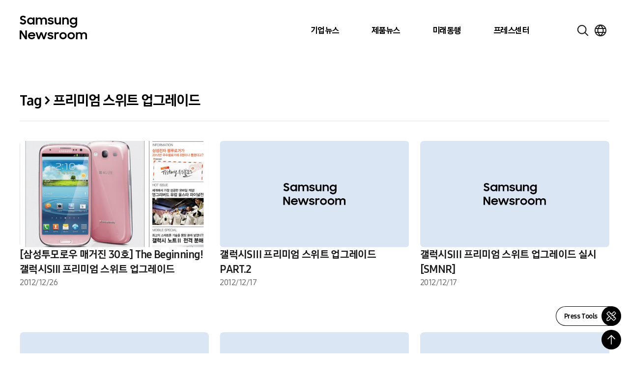

--- FILE ---
content_type: text/css
request_url: https://news.samsung.com/kr/wp-content/themes/newsroom/style.css?ver=1.1.4
body_size: 41221
content:
/*! Build Date: 2026. 1. 8. 오후 3:32:54 */
@charset "UTF-8";
@font-face {
  font-family: "SamsungOne";
  src: url("https://img.global.news.samsung.com/font/kr/SamsungOneKoreanOTF_400.woff2") format("woff2"), url("https://img.global.news.samsung.com/font/kr/SamsungOneKoreanOTF_400.woff") format("woff");
  font-weight: 400;
  font-style: normal;
}
@font-face {
  font-family: "SamsungOne";
  src: url("https://img.global.news.samsung.com/font/kr/SamsungOneKoreanOTF_500.woff2") format("woff2"), url("https://img.global.news.samsung.com/font/kr/SamsungOneKoreanOTF_500.woff") format("woff");
  font-weight: 500;
  font-style: normal;
}
@font-face {
  font-family: "SamsungOne";
  src: url("https://img.global.news.samsung.com/font/kr/SamsungOneKoreanOTF_700.woff2") format("woff2"), url("https://img.global.news.samsung.com/font/kr/SamsungOneKoreanOTF_700.woff") format("woff");
  font-weight: 700;
  font-style: normal;
}
@font-face {
  font-family: "SamsungSharpSans";
  src: url("https://img.global.news.samsung.com/font/kr/SamsungSharpSans-Bold.woff2") format("woff2"), url("https://img.global.news.samsung.com/font/kr/SamsungSharpSans-Bold.woff") format("woff");
  font-weight: 700;
  font-style: normal;
}
*, ::before, ::after{
  --tw-border-spacing-x: 0;
  --tw-border-spacing-y: 0;
  --tw-translate-x: 0;
  --tw-translate-y: 0;
  --tw-rotate: 0;
  --tw-skew-x: 0;
  --tw-skew-y: 0;
  --tw-scale-x: 1;
  --tw-scale-y: 1;
  --tw-pan-x:  ;
  --tw-pan-y:  ;
  --tw-pinch-zoom:  ;
  --tw-scroll-snap-strictness: proximity;
  --tw-gradient-from-position:  ;
  --tw-gradient-via-position:  ;
  --tw-gradient-to-position:  ;
  --tw-ordinal:  ;
  --tw-slashed-zero:  ;
  --tw-numeric-figure:  ;
  --tw-numeric-spacing:  ;
  --tw-numeric-fraction:  ;
  --tw-ring-inset:  ;
  --tw-ring-offset-width: 0px;
  --tw-ring-offset-color: #fff;
  --tw-ring-color: rgb(59 130 246 / 0.5);
  --tw-ring-offset-shadow: 0 0 #0000;
  --tw-ring-shadow: 0 0 #0000;
  --tw-shadow: 0 0 #0000;
  --tw-shadow-colored: 0 0 #0000;
  --tw-blur:  ;
  --tw-brightness:  ;
  --tw-contrast:  ;
  --tw-grayscale:  ;
  --tw-hue-rotate:  ;
  --tw-invert:  ;
  --tw-saturate:  ;
  --tw-sepia:  ;
  --tw-drop-shadow:  ;
  --tw-backdrop-blur:  ;
  --tw-backdrop-brightness:  ;
  --tw-backdrop-contrast:  ;
  --tw-backdrop-grayscale:  ;
  --tw-backdrop-hue-rotate:  ;
  --tw-backdrop-invert:  ;
  --tw-backdrop-opacity:  ;
  --tw-backdrop-saturate:  ;
  --tw-backdrop-sepia:  ;
  --tw-contain-size:  ;
  --tw-contain-layout:  ;
  --tw-contain-paint:  ;
  --tw-contain-style:  ;
}
::backdrop{
  --tw-border-spacing-x: 0;
  --tw-border-spacing-y: 0;
  --tw-translate-x: 0;
  --tw-translate-y: 0;
  --tw-rotate: 0;
  --tw-skew-x: 0;
  --tw-skew-y: 0;
  --tw-scale-x: 1;
  --tw-scale-y: 1;
  --tw-pan-x:  ;
  --tw-pan-y:  ;
  --tw-pinch-zoom:  ;
  --tw-scroll-snap-strictness: proximity;
  --tw-gradient-from-position:  ;
  --tw-gradient-via-position:  ;
  --tw-gradient-to-position:  ;
  --tw-ordinal:  ;
  --tw-slashed-zero:  ;
  --tw-numeric-figure:  ;
  --tw-numeric-spacing:  ;
  --tw-numeric-fraction:  ;
  --tw-ring-inset:  ;
  --tw-ring-offset-width: 0px;
  --tw-ring-offset-color: #fff;
  --tw-ring-color: rgb(59 130 246 / 0.5);
  --tw-ring-offset-shadow: 0 0 #0000;
  --tw-ring-shadow: 0 0 #0000;
  --tw-shadow: 0 0 #0000;
  --tw-shadow-colored: 0 0 #0000;
  --tw-blur:  ;
  --tw-brightness:  ;
  --tw-contrast:  ;
  --tw-grayscale:  ;
  --tw-hue-rotate:  ;
  --tw-invert:  ;
  --tw-saturate:  ;
  --tw-sepia:  ;
  --tw-drop-shadow:  ;
  --tw-backdrop-blur:  ;
  --tw-backdrop-brightness:  ;
  --tw-backdrop-contrast:  ;
  --tw-backdrop-grayscale:  ;
  --tw-backdrop-hue-rotate:  ;
  --tw-backdrop-invert:  ;
  --tw-backdrop-opacity:  ;
  --tw-backdrop-saturate:  ;
  --tw-backdrop-sepia:  ;
  --tw-contain-size:  ;
  --tw-contain-layout:  ;
  --tw-contain-paint:  ;
  --tw-contain-style:  ;
}
/*
! tailwindcss v3.4.17 | MIT License | https://tailwindcss.com
*/
/*
1. Prevent padding and border from affecting element width. (https://github.com/mozdevs/cssremedy/issues/4)
2. Allow adding a border to an element by just adding a border-width. (https://github.com/tailwindcss/tailwindcss/pull/116)
*/
*,
::before,
::after {
  box-sizing: border-box; /* 1 */
  border-width: 0; /* 2 */
  border-style: solid; /* 2 */
  border-color: currentColor; /* 2 */
}
::before,
::after {
  --tw-content: '';
}
/*
1. Use a consistent sensible line-height in all browsers.
2. Prevent adjustments of font size after orientation changes in iOS.
3. Use a more readable tab size.
4. Use the user's configured `sans` font-family by default.
5. Use the user's configured `sans` font-feature-settings by default.
6. Use the user's configured `sans` font-variation-settings by default.
7. Disable tap highlights on iOS
*/
html,
:host {
  line-height: 1.5; /* 1 */
  -webkit-text-size-adjust: 100%; /* 2 */
  -moz-tab-size: 4; /* 3 */
  -o-tab-size: 4;
     tab-size: 4; /* 3 */
  font-family: ui-sans-serif, system-ui, sans-serif, "Apple Color Emoji", "Segoe UI Emoji", "Segoe UI Symbol", "Noto Color Emoji"; /* 4 */
  font-feature-settings: normal; /* 5 */
  font-variation-settings: normal; /* 6 */
  -webkit-tap-highlight-color: transparent; /* 7 */
}
/*
1. Remove the margin in all browsers.
2. Inherit line-height from `html` so users can set them as a class directly on the `html` element.
*/
body {
  margin: 0; /* 1 */
  line-height: inherit; /* 2 */
}
/*
1. Add the correct height in Firefox.
2. Correct the inheritance of border color in Firefox. (https://bugzilla.mozilla.org/show_bug.cgi?id=190655)
3. Ensure horizontal rules are visible by default.
*/
hr {
  height: 0; /* 1 */
  color: inherit; /* 2 */
  border-top-width: 1px; /* 3 */
}
/*
Add the correct text decoration in Chrome, Edge, and Safari.
*/
abbr:where([title]) {
  -webkit-text-decoration: underline dotted;
          text-decoration: underline dotted;
}
/*
Remove the default font size and weight for headings.
*/
h1,
h2,
h3,
h4,
h5,
h6 {
  font-size: inherit;
  font-weight: inherit;
}
/*
Reset links to optimize for opt-in styling instead of opt-out.
*/
a {
  color: inherit;
  text-decoration: inherit;
}
/*
Add the correct font weight in Edge and Safari.
*/
b,
strong {
  font-weight: bolder;
}
/*
1. Use the user's configured `mono` font-family by default.
2. Use the user's configured `mono` font-feature-settings by default.
3. Use the user's configured `mono` font-variation-settings by default.
4. Correct the odd `em` font sizing in all browsers.
*/
code,
kbd,
samp,
pre {
  font-family: ui-monospace, SFMono-Regular, Menlo, Monaco, Consolas, "Liberation Mono", "Courier New", monospace; /* 1 */
  font-feature-settings: normal; /* 2 */
  font-variation-settings: normal; /* 3 */
  font-size: 1em; /* 4 */
}
/*
Add the correct font size in all browsers.
*/
small {
  font-size: 80%;
}
/*
Prevent `sub` and `sup` elements from affecting the line height in all browsers.
*/
sub,
sup {
  font-size: 75%;
  line-height: 0;
  position: relative;
  vertical-align: baseline;
}
sub {
  bottom: -0.25em;
}
sup {
  top: -0.5em;
}
/*
1. Remove text indentation from table contents in Chrome and Safari. (https://bugs.chromium.org/p/chromium/issues/detail?id=999088, https://bugs.webkit.org/show_bug.cgi?id=201297)
2. Correct table border color inheritance in all Chrome and Safari. (https://bugs.chromium.org/p/chromium/issues/detail?id=935729, https://bugs.webkit.org/show_bug.cgi?id=195016)
3. Remove gaps between table borders by default.
*/
table {
  text-indent: 0; /* 1 */
  border-color: inherit; /* 2 */
  border-collapse: collapse; /* 3 */
}
/*
1. Change the font styles in all browsers.
2. Remove the margin in Firefox and Safari.
3. Remove default padding in all browsers.
*/
button,
input,
optgroup,
select,
textarea {
  font-family: inherit; /* 1 */
  font-feature-settings: inherit; /* 1 */
  font-variation-settings: inherit; /* 1 */
  font-size: 100%; /* 1 */
  font-weight: inherit; /* 1 */
  line-height: inherit; /* 1 */
  letter-spacing: inherit; /* 1 */
  color: inherit; /* 1 */
  margin: 0; /* 2 */
  padding: 0; /* 3 */
}
/*
Remove the inheritance of text transform in Edge and Firefox.
*/
button,
select {
  text-transform: none;
}
/*
1. Correct the inability to style clickable types in iOS and Safari.
2. Remove default button styles.
*/
button,
input:where([type='button']),
input:where([type='reset']),
input:where([type='submit']) {
  -webkit-appearance: button; /* 1 */
  background-color: transparent; /* 2 */
  background-image: none; /* 2 */
}
/*
Use the modern Firefox focus style for all focusable elements.
*/
:-moz-focusring {
  outline: auto;
}
/*
Remove the additional `:invalid` styles in Firefox. (https://github.com/mozilla/gecko-dev/blob/2f9eacd9d3d995c937b4251a5557d95d494c9be1/layout/style/res/forms.css#L728-L737)
*/
:-moz-ui-invalid {
  box-shadow: none;
}
/*
Add the correct vertical alignment in Chrome and Firefox.
*/
progress {
  vertical-align: baseline;
}
/*
Correct the cursor style of increment and decrement buttons in Safari.
*/
::-webkit-inner-spin-button,
::-webkit-outer-spin-button {
  height: auto;
}
/*
1. Correct the odd appearance in Chrome and Safari.
2. Correct the outline style in Safari.
*/
[type='search'] {
  -webkit-appearance: textfield; /* 1 */
  outline-offset: -2px; /* 2 */
}
/*
Remove the inner padding in Chrome and Safari on macOS.
*/
::-webkit-search-decoration {
  -webkit-appearance: none;
}
/*
1. Correct the inability to style clickable types in iOS and Safari.
2. Change font properties to `inherit` in Safari.
*/
::-webkit-file-upload-button {
  -webkit-appearance: button; /* 1 */
  font: inherit; /* 2 */
}
/*
Add the correct display in Chrome and Safari.
*/
summary {
  display: list-item;
}
/*
Removes the default spacing and border for appropriate elements.
*/
blockquote,
dl,
dd,
h1,
h2,
h3,
h4,
h5,
h6,
hr,
figure,
p,
pre {
  margin: 0;
}
fieldset {
  margin: 0;
  padding: 0;
}
legend {
  padding: 0;
}
ol,
ul,
menu {
  list-style: none;
  margin: 0;
  padding: 0;
}
/*
Reset default styling for dialogs.
*/
dialog {
  padding: 0;
}
/*
Prevent resizing textareas horizontally by default.
*/
textarea {
  resize: vertical;
}
/*
1. Reset the default placeholder opacity in Firefox. (https://github.com/tailwindlabs/tailwindcss/issues/3300)
2. Set the default placeholder color to the user's configured gray 400 color.
*/
input::-moz-placeholder, textarea::-moz-placeholder {
  opacity: 1; /* 1 */
  color: #9ca3af; /* 2 */
}
input::placeholder,
textarea::placeholder {
  opacity: 1; /* 1 */
  color: #9ca3af; /* 2 */
}
/*
Set the default cursor for buttons.
*/
button,
[role="button"] {
  cursor: pointer;
}
/*
Make sure disabled buttons don't get the pointer cursor.
*/
:disabled {
  cursor: default;
}
/*
1. Make replaced elements `display: block` by default. (https://github.com/mozdevs/cssremedy/issues/14)
2. Add `vertical-align: middle` to align replaced elements more sensibly by default. (https://github.com/jensimmons/cssremedy/issues/14#issuecomment-634934210)
   This can trigger a poorly considered lint error in some tools but is included by design.
*/
img,
svg,
video,
canvas,
audio,
iframe,
embed,
object {
  display: block; /* 1 */
  vertical-align: middle; /* 2 */
}
/*
Constrain images and videos to the parent width and preserve their intrinsic aspect ratio. (https://github.com/mozdevs/cssremedy/issues/14)
*/
img,
video {
  max-width: 100%;
  height: auto;
}
/* Make elements with the HTML hidden attribute stay hidden by default */
[hidden]:where(:not([hidden="until-found"])) {
  display: none;
}
.container{
  width: 100%;
}
.visible{
  visibility: visible;
}
.static{
  position: static;
}
.absolute{
  position: absolute;
}
.relative{
  position: relative;
}
.mt-10{
  margin-top: 2.5rem;
}
.block{
  display: block;
}
.flex{
  display: flex;
}
.table{
  display: table;
}
.table-cell{
  display: table-cell;
}
.grid{
  display: grid;
}
.contents{
  display: contents;
}
.hidden{
  display: none;
}
.size-full{
  width: 100%;
  height: 100%;
}
.h-0{
  height: 0px;
}
.h-1{
  height: 0.25rem;
}
.h-10{
  height: 2.5rem;
}
.h-11{
  height: 2.75rem;
}
.h-12{
  height: 3rem;
}
.h-14{
  height: 3.5rem;
}
.h-16{
  height: 4rem;
}
.h-2{
  height: 0.5rem;
}
.h-28{
  height: 7rem;
}
.h-3{
  height: 0.75rem;
}
.h-4{
  height: 1rem;
}
.h-5{
  height: 1.25rem;
}
.h-6{
  height: 1.5rem;
}
.h-7{
  height: 1.75rem;
}
.h-8{
  height: 2rem;
}
.h-9{
  height: 2.25rem;
}
.transform{
  transform: translate(var(--tw-translate-x), var(--tw-translate-y)) rotate(var(--tw-rotate)) skewX(var(--tw-skew-x)) skewY(var(--tw-skew-y)) scaleX(var(--tw-scale-x)) scaleY(var(--tw-scale-y));
}
.items-center{
  align-items: center;
}
.gap-3{
  gap: 0.75rem;
}
.border{
  border-width: 1px;
}
.pb-\[40px\]{
  padding-bottom: 40px;
}
.pt-5{
  padding-top: 1.25rem;
}
.text-\[0\.875em\]{
  font-size: 0.875em;
}
.text-\[1\.25rem\]{
  font-size: 1.25rem;
}
.font-bold{
  font-weight: 700;
}
.uppercase{
  text-transform: uppercase;
}
.text-\[\#1A1A1A\]{
  --tw-text-opacity: 1;
  color: rgb(26 26 26 / var(--tw-text-opacity, 1));
}
.text-\[\#666\]{
  --tw-text-opacity: 1;
  color: rgb(102 102 102 / var(--tw-text-opacity, 1));
}
.blur{
  --tw-blur: blur(8px);
  filter: var(--tw-blur) var(--tw-brightness) var(--tw-contrast) var(--tw-grayscale) var(--tw-hue-rotate) var(--tw-invert) var(--tw-saturate) var(--tw-sepia) var(--tw-drop-shadow);
}
.filter{
  filter: var(--tw-blur) var(--tw-brightness) var(--tw-contrast) var(--tw-grayscale) var(--tw-hue-rotate) var(--tw-invert) var(--tw-saturate) var(--tw-sepia) var(--tw-drop-shadow);
}
.transition{
  transition-property: color, background-color, border-color, text-decoration-color, fill, stroke, opacity, box-shadow, transform, filter, -webkit-backdrop-filter;
  transition-property: color, background-color, border-color, text-decoration-color, fill, stroke, opacity, box-shadow, transform, filter, backdrop-filter;
  transition-property: color, background-color, border-color, text-decoration-color, fill, stroke, opacity, box-shadow, transform, filter, backdrop-filter, -webkit-backdrop-filter;
  transition-timing-function: cubic-bezier(0.4, 0, 0.2, 1);
  transition-duration: 150ms;
}
.ease-out{
  transition-timing-function: cubic-bezier(0, 0, 0.2, 1);
}
html {
  font-size: 16px;
  letter-spacing: -0.48px;
  font-weight: 500;
  font-family: "SamsungOne", sans-serif;
}

body {
  line-height: 1.4;
}

em, address, i {
  font-style: normal;
}

html, body, div, span, object, iframe,
h1, h2, h3, h4, h5, h6, p, blockquote, pre,
abbr, address, cite, code,
del, dfn, em, img, ins, kbd, q, samp,
small, strong, sub, sup, var,
b, i,
dl, dt, dd, ol, ul, li,
fieldset, form, label, legend,
table, caption, tbody, tfoot, thead, tr, th, td,
article, aside, canvas, details, figcaption, figure,
footer, header, hgroup, menu, nav, section, summary,
time, mark, audio, video {
  box-sizing: border-box;
  word-break: keep-all;
  word-wrap: break-word;
}

img {
  transform: translateZ(0);
}

.contents {
  display: block;
}

/* Slider */
.slick-slider {
  position: relative;
  display: block;
  box-sizing: border-box;
  -webkit-user-select: none;
  -moz-user-select: none;
  user-select: none;
  -webkit-touch-callout: none;
  -khtml-user-select: none;
  touch-action: pan-y;
  -webkit-tap-highlight-color: transparent;
}

.slick-list {
  position: relative;
  display: block;
  overflow: hidden;
  margin: 0;
  padding: 0;
}

.slick-list:focus {
  outline: none;
}

.slick-list.dragging {
  cursor: pointer;
  cursor: hand;
}

.slick-slider .slick-track,
.slick-slider .slick-list {
  transform: translate3d(0, 0, 0);
}

.slick-track {
  position: relative;
  top: 0;
  left: 0;
  display: block;
  margin-left: auto;
  margin-right: auto;
}

.slick-track:before,
.slick-track:after {
  display: table;
  content: "";
}

.slick-track:after {
  clear: both;
}

.slick-loading .slick-track {
  visibility: hidden;
}

.slick-slide {
  display: none;
  float: left;
  height: 100%;
  min-height: 1px;
}

[dir=rtl] .slick-slide {
  float: right;
}

.slick-slide img {
  display: block;
}

.slick-slide.slick-loading img {
  display: none;
}

.slick-slide.dragging img {
  pointer-events: none;
}

.slick-initialized .slick-slide {
  display: block;
}

.slick-loading .slick-slide {
  visibility: hidden;
}

.slick-vertical .slick-slide {
  display: block;
  height: auto;
  border: 1px solid transparent;
}

.slick-arrow.slick-hidden {
  display: none;
}

/*! jQuery UI - v1.14.1 - 2025-04-01
* https://jqueryui.com
* Includes: draggable.css, core.css, resizable.css, selectable.css, sortable.css, accordion.css, autocomplete.css, menu.css, button.css, controlgroup.css, checkboxradio.css, datepicker.css, dialog.css, progressbar.css, selectmenu.css, slider.css, spinner.css, tabs.css, tooltip.css, theme.css
* To view and modify this theme, visit https://jqueryui.com/themeroller/?ffDefault=Arial%2CHelvetica%2Csans-serif&fsDefault=1em&fwDefault=normal&cornerRadius=3px&bgColorHeader=e9e9e9&bgTextureHeader=flat&borderColorHeader=dddddd&fcHeader=333333&iconColorHeader=444444&bgColorContent=ffffff&bgTextureContent=flat&borderColorContent=dddddd&fcContent=333333&iconColorContent=444444&bgColorDefault=f6f6f6&bgTextureDefault=flat&borderColorDefault=c5c5c5&fcDefault=454545&iconColorDefault=777777&bgColorHover=ededed&bgTextureHover=flat&borderColorHover=cccccc&fcHover=2b2b2b&iconColorHover=555555&bgColorActive=007fff&bgTextureActive=flat&borderColorActive=003eff&fcActive=ffffff&iconColorActive=ffffff&bgColorHighlight=fffa90&bgTextureHighlight=flat&borderColorHighlight=dad55e&fcHighlight=777620&iconColorHighlight=777620&bgColorError=fddfdf&bgTextureError=flat&borderColorError=f1a899&fcError=5f3f3f&iconColorError=cc0000&bgColorOverlay=aaaaaa&bgTextureOverlay=flat&bgImgOpacityOverlay=0&opacityOverlay=30&bgColorShadow=666666&bgTextureShadow=flat&bgImgOpacityShadow=0&opacityShadow=30&thicknessShadow=5px&offsetTopShadow=0px&offsetLeftShadow=0px&cornerRadiusShadow=8px
* Copyright OpenJS Foundation and other contributors; Licensed MIT */
.ui-draggable-handle {
  touch-action: none;
}

.ui-helper-hidden {
  display: none;
}

.ui-helper-hidden-accessible {
  border: 0;
  clip: rect(0 0 0 0);
  height: 1px;
  margin: -1px;
  overflow: hidden;
  padding: 0;
  position: absolute;
  width: 1px;
}

.ui-helper-reset {
  margin: 0;
  padding: 0;
  border: 0;
  outline: 0;
  line-height: 1.3;
  text-decoration: none;
  font-size: 100%;
  list-style: none;
}

.ui-helper-clearfix:before,
.ui-helper-clearfix:after {
  content: "";
  display: table;
  border-collapse: collapse;
}

.ui-helper-clearfix:after {
  clear: both;
}

.ui-helper-zfix {
  width: 100%;
  height: 100%;
  top: 0;
  left: 0;
  position: absolute;
  opacity: 0;
}

.ui-front {
  z-index: 100;
}

.ui-state-disabled {
  cursor: default !important;
  pointer-events: none;
}

.ui-icon {
  display: inline-block;
  vertical-align: middle;
  margin-top: -0.25em;
  position: relative;
  text-indent: -99999px;
  overflow: hidden;
  background-repeat: no-repeat;
}

.ui-widget-icon-block {
  left: 50%;
  margin-left: -8px;
  display: block;
}

.ui-widget-overlay {
  position: fixed;
  top: 0;
  left: 0;
  width: 100%;
  height: 100%;
}

.ui-resizable {
  position: relative;
}

.ui-resizable-handle {
  position: absolute;
  font-size: 0.1px;
  display: block;
  touch-action: none;
}

.ui-resizable-disabled .ui-resizable-handle,
.ui-resizable-autohide .ui-resizable-handle {
  display: none;
}

.ui-resizable-n {
  cursor: n-resize;
  height: 7px;
  width: 100%;
  top: -5px;
  left: 0;
}

.ui-resizable-s {
  cursor: s-resize;
  height: 7px;
  width: 100%;
  bottom: -5px;
  left: 0;
}

.ui-resizable-e {
  cursor: e-resize;
  width: 7px;
  right: -5px;
  top: 0;
  height: 100%;
}

.ui-resizable-w {
  cursor: w-resize;
  width: 7px;
  left: -5px;
  top: 0;
  height: 100%;
}

.ui-resizable-se {
  cursor: se-resize;
  width: 12px;
  height: 12px;
  right: 1px;
  bottom: 1px;
}

.ui-resizable-sw {
  cursor: sw-resize;
  width: 9px;
  height: 9px;
  left: -5px;
  bottom: -5px;
}

.ui-resizable-nw {
  cursor: nw-resize;
  width: 9px;
  height: 9px;
  left: -5px;
  top: -5px;
}

.ui-resizable-ne {
  cursor: ne-resize;
  width: 9px;
  height: 9px;
  right: -5px;
  top: -5px;
}

.ui-selectable {
  touch-action: none;
}

.ui-selectable-helper {
  position: absolute;
  z-index: 100;
  border: 1px dotted black;
}

.ui-sortable-handle {
  touch-action: none;
}

.ui-accordion .ui-accordion-header {
  display: block;
  cursor: pointer;
  position: relative;
  margin: 2px 0 0 0;
  padding: 0.5em 0.5em 0.5em 0.7em;
  font-size: 100%;
}

.ui-accordion .ui-accordion-content {
  padding: 1em 2.2em;
  border-top: 0;
  overflow: auto;
}

.ui-autocomplete {
  position: absolute;
  top: 0;
  left: 0;
  cursor: default;
}

.ui-menu {
  list-style: none;
  padding: 0;
  margin: 0;
  display: block;
  outline: 0;
}

.ui-menu .ui-menu {
  position: absolute;
}

.ui-menu .ui-menu-item {
  margin: 0;
  cursor: pointer;
}

.ui-menu .ui-menu-item-wrapper {
  position: relative;
  padding: 3px 1em 3px 0.4em;
}

.ui-menu .ui-menu-divider {
  margin: 5px 0;
  height: 0;
  font-size: 0;
  line-height: 0;
  border-width: 1px 0 0 0;
}

.ui-menu .ui-state-focus,
.ui-menu .ui-state-active {
  margin: -1px;
}

.ui-menu-icons {
  position: relative;
}

.ui-menu-icons .ui-menu-item-wrapper {
  padding-left: 2em;
}

.ui-menu .ui-icon {
  position: absolute;
  top: 0;
  bottom: 0;
  left: 0.2em;
  margin: auto 0;
}

.ui-menu .ui-menu-icon {
  left: auto;
  right: 0;
}

.ui-button {
  padding: 0.4em 1em;
  display: inline-block;
  position: relative;
  line-height: normal;
  margin-right: 0.1em;
  cursor: pointer;
  vertical-align: middle;
  text-align: center;
  -webkit-user-select: none;
  -moz-user-select: none;
       user-select: none;
}

.ui-button,
.ui-button:link,
.ui-button:visited,
.ui-button:hover,
.ui-button:active {
  text-decoration: none;
}

.ui-button-icon-only {
  width: 2em;
  box-sizing: border-box;
  text-indent: -9999px;
  white-space: nowrap;
}

input.ui-button.ui-button-icon-only {
  text-indent: 0;
}

.ui-button-icon-only .ui-icon {
  position: absolute;
  top: 50%;
  left: 50%;
  margin-top: -8px;
  margin-left: -8px;
}

.ui-button.ui-icon-notext .ui-icon {
  padding: 0;
  width: 2.1em;
  height: 2.1em;
  text-indent: -9999px;
  white-space: nowrap;
}

input.ui-button.ui-icon-notext .ui-icon {
  width: auto;
  height: auto;
  text-indent: 0;
  white-space: normal;
  padding: 0.4em 1em;
}

input.ui-button::-moz-focus-inner,
button.ui-button::-moz-focus-inner {
  border: 0;
  padding: 0;
}

.ui-controlgroup {
  vertical-align: middle;
  display: inline-block;
}

.ui-controlgroup > .ui-controlgroup-item {
  float: left;
  margin-left: 0;
  margin-right: 0;
}

.ui-controlgroup > .ui-controlgroup-item:focus,
.ui-controlgroup > .ui-controlgroup-item.ui-visual-focus {
  z-index: 9999;
}

.ui-controlgroup-vertical > .ui-controlgroup-item {
  display: block;
  float: none;
  width: 100%;
  margin-top: 0;
  margin-bottom: 0;
  text-align: left;
}

.ui-controlgroup-vertical .ui-controlgroup-item {
  box-sizing: border-box;
}

.ui-controlgroup .ui-controlgroup-label {
  padding: 0.4em 1em;
}

.ui-controlgroup .ui-controlgroup-label span {
  font-size: 80%;
}

.ui-controlgroup-horizontal .ui-controlgroup-label + .ui-controlgroup-item {
  border-left: none;
}

.ui-controlgroup-vertical .ui-controlgroup-label + .ui-controlgroup-item {
  border-top: none;
}

.ui-controlgroup-horizontal .ui-controlgroup-label.ui-widget-content {
  border-right: none;
}

.ui-controlgroup-vertical .ui-controlgroup-label.ui-widget-content {
  border-bottom: none;
}

.ui-controlgroup-vertical .ui-spinner-input {
  width: calc(100% - 2.4em);
}

.ui-controlgroup-vertical .ui-spinner .ui-spinner-up {
  border-top-style: solid;
}

.ui-checkboxradio-label .ui-icon-background {
  box-shadow: inset 1px 1px 1px #ccc;
  border-radius: 0.12em;
  border: none;
}

.ui-checkboxradio-radio-label .ui-icon-background {
  width: 16px;
  height: 16px;
  border-radius: 1em;
  overflow: visible;
  border: none;
}

.ui-checkboxradio-radio-label.ui-checkboxradio-checked .ui-icon,
.ui-checkboxradio-radio-label.ui-checkboxradio-checked:hover .ui-icon {
  background-image: none;
  width: 8px;
  height: 8px;
  border-width: 4px;
  border-style: solid;
}

.ui-checkboxradio-disabled {
  pointer-events: none;
}

.ui-datepicker {
  width: 17em;
  padding: 0.2em 0.2em 0;
  display: none;
}

.ui-datepicker .ui-datepicker-header {
  position: relative;
  padding: 0.2em 0;
}

.ui-datepicker .ui-datepicker-prev,
.ui-datepicker .ui-datepicker-next {
  position: absolute;
  top: 2px;
  width: 1.8em;
  height: 1.8em;
}

.ui-datepicker .ui-datepicker-prev-hover,
.ui-datepicker .ui-datepicker-next-hover {
  top: 1px;
}

.ui-datepicker .ui-datepicker-prev {
  left: 2px;
}

.ui-datepicker .ui-datepicker-next {
  right: 2px;
}

.ui-datepicker .ui-datepicker-prev-hover {
  left: 1px;
}

.ui-datepicker .ui-datepicker-next-hover {
  right: 1px;
}

.ui-datepicker .ui-datepicker-prev span,
.ui-datepicker .ui-datepicker-next span {
  display: block;
  position: absolute;
  left: 50%;
  margin-left: -8px;
  top: 50%;
  margin-top: -8px;
}

.ui-datepicker .ui-datepicker-title {
  margin: 0 2.3em;
  line-height: 1.8em;
  text-align: center;
}

.ui-datepicker .ui-datepicker-title select {
  font-size: 1em;
  margin: 1px 0;
}

.ui-datepicker select.ui-datepicker-month,
.ui-datepicker select.ui-datepicker-year {
  width: 45%;
}

.ui-datepicker table {
  width: 100%;
  font-size: 0.9em;
  border-collapse: collapse;
  margin: 0 0 0.4em;
}

.ui-datepicker th {
  padding: 0.7em 0.3em;
  text-align: center;
  font-weight: bold;
  border: 0;
}

.ui-datepicker td {
  border: 0;
  padding: 1px;
}

.ui-datepicker td span,
.ui-datepicker td a {
  display: block;
  padding: 0.2em;
  text-align: right;
  text-decoration: none;
}

.ui-datepicker .ui-datepicker-buttonpane {
  background-image: none;
  margin: 0.7em 0 0 0;
  padding: 0 0.2em;
  border-left: 0;
  border-right: 0;
  border-bottom: 0;
}

.ui-datepicker .ui-datepicker-buttonpane button {
  float: right;
  margin: 0.5em 0.2em 0.4em;
  cursor: pointer;
  padding: 0.2em 0.6em 0.3em 0.6em;
  width: auto;
  overflow: visible;
}

.ui-datepicker .ui-datepicker-buttonpane button.ui-datepicker-current {
  float: left;
}

.ui-datepicker.ui-datepicker-multi {
  width: auto;
}

.ui-datepicker-multi .ui-datepicker-group {
  float: left;
}

.ui-datepicker-multi .ui-datepicker-group table {
  width: 95%;
  margin: 0 auto 0.4em;
}

.ui-datepicker-multi-2 .ui-datepicker-group {
  width: 50%;
}

.ui-datepicker-multi-3 .ui-datepicker-group {
  width: 33.3%;
}

.ui-datepicker-multi-4 .ui-datepicker-group {
  width: 25%;
}

.ui-datepicker-multi .ui-datepicker-group-last .ui-datepicker-header,
.ui-datepicker-multi .ui-datepicker-group-middle .ui-datepicker-header {
  border-left-width: 0;
}

.ui-datepicker-multi .ui-datepicker-buttonpane {
  clear: left;
}

.ui-datepicker-row-break {
  clear: both;
  width: 100%;
  font-size: 0;
}

.ui-datepicker-rtl {
  direction: rtl;
}

.ui-datepicker-rtl .ui-datepicker-prev {
  right: 2px;
  left: auto;
}

.ui-datepicker-rtl .ui-datepicker-next {
  left: 2px;
  right: auto;
}

.ui-datepicker-rtl .ui-datepicker-prev:hover {
  right: 1px;
  left: auto;
}

.ui-datepicker-rtl .ui-datepicker-next:hover {
  left: 1px;
  right: auto;
}

.ui-datepicker-rtl .ui-datepicker-buttonpane {
  clear: right;
}

.ui-datepicker-rtl .ui-datepicker-buttonpane button {
  float: left;
}

.ui-datepicker-rtl .ui-datepicker-buttonpane button.ui-datepicker-current,
.ui-datepicker-rtl .ui-datepicker-group {
  float: right;
}

.ui-datepicker-rtl .ui-datepicker-group-last .ui-datepicker-header,
.ui-datepicker-rtl .ui-datepicker-group-middle .ui-datepicker-header {
  border-right-width: 0;
  border-left-width: 1px;
}

.ui-datepicker .ui-icon {
  display: block;
  text-indent: -99999px;
  overflow: hidden;
  background-repeat: no-repeat;
  left: 0.5em;
  top: 0.3em;
}

.ui-dialog {
  position: absolute;
  top: 0;
  left: 0;
  padding: 0.2em;
  outline: 0;
}

.ui-dialog .ui-dialog-titlebar {
  padding: 0.4em 1em;
  position: relative;
}

.ui-dialog .ui-dialog-title {
  float: left;
  margin: 0.1em 0;
  white-space: nowrap;
  width: 90%;
  overflow: hidden;
  text-overflow: ellipsis;
}

.ui-dialog .ui-dialog-titlebar-close {
  position: absolute;
  right: 0.3em;
  top: 50%;
  width: 20px;
  margin: -10px 0 0 0;
  padding: 1px;
  height: 20px;
}

.ui-dialog .ui-dialog-content {
  position: relative;
  border: 0;
  padding: 0.5em 1em;
  background: none;
  overflow: auto;
}

.ui-dialog .ui-dialog-buttonpane {
  text-align: left;
  border-width: 1px 0 0 0;
  background-image: none;
  margin-top: 0.5em;
  padding: 0.3em 1em 0.5em 0.4em;
}

.ui-dialog .ui-dialog-buttonpane .ui-dialog-buttonset {
  float: right;
}

.ui-dialog .ui-dialog-buttonpane button {
  margin: 0.5em 0.4em 0.5em 0;
  cursor: pointer;
}

.ui-dialog .ui-resizable-n {
  height: 2px;
  top: 0;
}

.ui-dialog .ui-resizable-e {
  width: 2px;
  right: 0;
}

.ui-dialog .ui-resizable-s {
  height: 2px;
  bottom: 0;
}

.ui-dialog .ui-resizable-w {
  width: 2px;
  left: 0;
}

.ui-dialog .ui-resizable-se,
.ui-dialog .ui-resizable-sw,
.ui-dialog .ui-resizable-ne,
.ui-dialog .ui-resizable-nw {
  width: 7px;
  height: 7px;
}

.ui-dialog .ui-resizable-se {
  right: 0;
  bottom: 0;
}

.ui-dialog .ui-resizable-sw {
  left: 0;
  bottom: 0;
}

.ui-dialog .ui-resizable-ne {
  right: 0;
  top: 0;
}

.ui-dialog .ui-resizable-nw {
  left: 0;
  top: 0;
}

.ui-draggable .ui-dialog-titlebar {
  cursor: move;
}

.ui-progressbar {
  height: 2em;
  text-align: left;
  overflow: hidden;
}

.ui-progressbar .ui-progressbar-value {
  margin: -1px;
  height: 100%;
}

.ui-progressbar .ui-progressbar-overlay {
  background: url("[data-uri]");
  height: 100%;
  opacity: 0.25;
}

.ui-progressbar-indeterminate .ui-progressbar-value {
  background-image: none;
}

.ui-selectmenu-menu {
  padding: 0;
  margin: 0;
  position: absolute;
  top: 0;
  left: 0;
  display: none;
}

.ui-selectmenu-menu .ui-menu {
  overflow: auto;
  overflow-x: hidden;
  padding-bottom: 1px;
}

.ui-selectmenu-menu .ui-menu .ui-selectmenu-optgroup {
  font-size: 1em;
  font-weight: bold;
  line-height: 1.5;
  padding: 2px 0.4em;
  margin: 0.5em 0 0 0;
  height: auto;
  border: 0;
}

.ui-selectmenu-open {
  display: block;
}

.ui-selectmenu-text {
  display: block;
  margin-right: 20px;
  overflow: hidden;
  text-overflow: ellipsis;
}

.ui-selectmenu-button.ui-button {
  text-align: left;
  white-space: nowrap;
  width: 14em;
}

.ui-selectmenu-icon.ui-icon {
  float: right;
  margin-top: 0;
}

.ui-slider {
  position: relative;
  text-align: left;
}

.ui-slider .ui-slider-handle {
  position: absolute;
  z-index: 2;
  width: 1.2em;
  height: 1.2em;
  cursor: pointer;
  touch-action: none;
}

.ui-slider .ui-slider-range {
  position: absolute;
  z-index: 1;
  font-size: 0.7em;
  display: block;
  border: 0;
  background-position: 0 0;
}

.ui-slider-horizontal {
  height: 0.8em;
}

.ui-slider-horizontal .ui-slider-handle {
  top: -0.3em;
  margin-left: -0.6em;
}

.ui-slider-horizontal .ui-slider-range {
  top: 0;
  height: 100%;
}

.ui-slider-horizontal .ui-slider-range-min {
  left: 0;
}

.ui-slider-horizontal .ui-slider-range-max {
  right: 0;
}

.ui-slider-vertical {
  width: 0.8em;
  height: 100px;
}

.ui-slider-vertical .ui-slider-handle {
  left: -0.3em;
  margin-left: 0;
  margin-bottom: -0.6em;
}

.ui-slider-vertical .ui-slider-range {
  left: 0;
  width: 100%;
}

.ui-slider-vertical .ui-slider-range-min {
  bottom: 0;
}

.ui-slider-vertical .ui-slider-range-max {
  top: 0;
}

.ui-spinner {
  position: relative;
  display: inline-block;
  overflow: hidden;
  padding: 0;
  vertical-align: middle;
}

.ui-spinner-input {
  border: none;
  background: none;
  color: inherit;
  padding: 0.222em 0;
  margin: 0.2em 0;
  vertical-align: middle;
  margin-left: 0.4em;
  margin-right: 2em;
}

.ui-spinner-button {
  width: 1.6em;
  height: 50%;
  font-size: 0.5em;
  padding: 0;
  margin: 0;
  text-align: center;
  position: absolute;
  cursor: default;
  display: block;
  overflow: hidden;
  right: 0;
}

.ui-spinner a.ui-spinner-button {
  border-top-style: none;
  border-bottom-style: none;
  border-right-style: none;
}

.ui-spinner-up {
  top: 0;
}

.ui-spinner-down {
  bottom: 0;
}

.ui-tabs {
  position: relative;
  padding: 0.2em;
}

.ui-tabs .ui-tabs-nav {
  margin: 0;
  padding: 0.2em 0.2em 0;
}

.ui-tabs .ui-tabs-nav li {
  list-style: none;
  float: left;
  position: relative;
  top: 0;
  margin: 1px 0.2em 0 0;
  border-bottom-width: 0;
  padding: 0;
  white-space: nowrap;
}

.ui-tabs .ui-tabs-nav .ui-tabs-anchor {
  float: left;
  padding: 0.5em 1em;
  text-decoration: none;
}

.ui-tabs .ui-tabs-nav li.ui-tabs-active {
  margin-bottom: -1px;
  padding-bottom: 1px;
}

.ui-tabs .ui-tabs-nav li.ui-tabs-active .ui-tabs-anchor,
.ui-tabs .ui-tabs-nav li.ui-state-disabled .ui-tabs-anchor,
.ui-tabs .ui-tabs-nav li.ui-tabs-loading .ui-tabs-anchor {
  cursor: text;
}

.ui-tabs-collapsible .ui-tabs-nav li.ui-tabs-active .ui-tabs-anchor {
  cursor: pointer;
}

.ui-tabs .ui-tabs-panel {
  display: block;
  border-width: 0;
  padding: 1em 1.4em;
  background: none;
}

.ui-tooltip {
  padding: 8px;
  position: absolute;
  z-index: 9999;
  max-width: 300px;
}

body .ui-tooltip {
  border-width: 2px;
}

.ui-widget {
  font-family: Arial, Helvetica, sans-serif;
  font-size: 1em;
}

.ui-widget .ui-widget {
  font-size: 1em;
}

.ui-widget input,
.ui-widget select,
.ui-widget textarea,
.ui-widget button {
  font-family: Arial, Helvetica, sans-serif;
  font-size: 1em;
}

.ui-widget.ui-widget-content {
  border: 1px solid #c5c5c5;
}

.ui-widget-content {
  border: 1px solid #ddd;
  background: #fff;
  color: #333;
}

.ui-widget-content a {
  color: #333;
}

.ui-widget-header {
  border: 1px solid #ddd;
  background: #e9e9e9;
  color: #333;
  font-weight: bold;
}

.ui-widget-header a {
  color: #333;
}

.ui-state-default,
.ui-widget-content .ui-state-default,
.ui-widget-header .ui-state-default,
.ui-button,
html .ui-button.ui-state-disabled:hover,
html .ui-button.ui-state-disabled:active {
  border: 1px solid #c5c5c5;
  background: #f6f6f6;
  font-weight: normal;
  color: #454545;
}

.ui-state-default a,
.ui-state-default a:link,
.ui-state-default a:visited,
a.ui-button,
a:link.ui-button,
a:visited.ui-button,
.ui-button {
  color: #454545;
  text-decoration: none;
}

.ui-state-hover,
.ui-widget-content .ui-state-hover,
.ui-widget-header .ui-state-hover,
.ui-state-focus,
.ui-widget-content .ui-state-focus,
.ui-widget-header .ui-state-focus,
.ui-button:hover,
.ui-button:focus {
  border: 1px solid #ccc;
  background: #ededed;
  font-weight: normal;
  color: #2b2b2b;
}

.ui-state-hover a,
.ui-state-hover a:hover,
.ui-state-hover a:link,
.ui-state-hover a:visited,
.ui-state-focus a,
.ui-state-focus a:hover,
.ui-state-focus a:link,
.ui-state-focus a:visited,
a.ui-button:hover,
a.ui-button:focus {
  color: #2b2b2b;
  text-decoration: none;
}

.ui-visual-focus {
  box-shadow: 0 0 3px 1px rgb(94, 158, 214);
}

.ui-state-active,
.ui-widget-content .ui-state-active,
.ui-widget-header .ui-state-active,
a.ui-button:active,
.ui-button:active,
.ui-button.ui-state-active:hover {
  border: 1px solid #003eff;
  background: #007fff;
  font-weight: normal;
  color: #fff;
}

.ui-icon-background,
.ui-state-active .ui-icon-background {
  border: #003eff;
  background-color: #fff;
}

.ui-state-active a,
.ui-state-active a:link,
.ui-state-active a:visited {
  color: #fff;
  text-decoration: none;
}

.ui-state-highlight,
.ui-widget-content .ui-state-highlight,
.ui-widget-header .ui-state-highlight {
  border: 1px solid #dad55e;
  background: #fffa90;
  color: #777620;
}

.ui-state-checked {
  border: 1px solid #dad55e;
  background: #fffa90;
}

.ui-state-highlight a,
.ui-widget-content .ui-state-highlight a,
.ui-widget-header .ui-state-highlight a {
  color: #777620;
}

.ui-state-error,
.ui-widget-content .ui-state-error,
.ui-widget-header .ui-state-error {
  border: 1px solid #f1a899;
  background: #fddfdf;
  color: #5f3f3f;
}

.ui-state-error a,
.ui-widget-content .ui-state-error a,
.ui-widget-header .ui-state-error a {
  color: #5f3f3f;
}

.ui-state-error-text,
.ui-widget-content .ui-state-error-text,
.ui-widget-header .ui-state-error-text {
  color: #5f3f3f;
}

.ui-priority-primary,
.ui-widget-content .ui-priority-primary,
.ui-widget-header .ui-priority-primary {
  font-weight: bold;
}

.ui-priority-secondary,
.ui-widget-content .ui-priority-secondary,
.ui-widget-header .ui-priority-secondary {
  opacity: 0.7;
  font-weight: normal;
}

.ui-state-disabled,
.ui-widget-content .ui-state-disabled,
.ui-widget-header .ui-state-disabled {
  opacity: 0.35;
  background-image: none;
}

.ui-icon {
  width: 16px;
  height: 16px;
}

.ui-icon,
.ui-icon-blank.ui-icon-blank.ui-icon-blank {
  background-image: none;
}

.ui-icon-caret-1-n {
  background-position: 0 0;
}

.ui-icon-caret-1-ne {
  background-position: -16px 0;
}

.ui-icon-caret-1-e {
  background-position: -32px 0;
}

.ui-icon-caret-1-se {
  background-position: -48px 0;
}

.ui-icon-caret-1-s {
  background-position: -65px 0;
}

.ui-icon-caret-1-sw {
  background-position: -80px 0;
}

.ui-icon-caret-1-w {
  background-position: -96px 0;
}

.ui-icon-caret-1-nw {
  background-position: -112px 0;
}

.ui-icon-caret-2-n-s {
  background-position: -128px 0;
}

.ui-icon-caret-2-e-w {
  background-position: -144px 0;
}

.ui-icon-triangle-1-n {
  background-position: 0 -16px;
}

.ui-icon-triangle-1-ne {
  background-position: -16px -16px;
}

.ui-icon-triangle-1-e {
  background-position: -32px -16px;
}

.ui-icon-triangle-1-se {
  background-position: -48px -16px;
}

.ui-icon-triangle-1-s {
  background-position: -65px -16px;
}

.ui-icon-triangle-1-sw {
  background-position: -80px -16px;
}

.ui-icon-triangle-1-w {
  background-position: -96px -16px;
}

.ui-icon-triangle-1-nw {
  background-position: -112px -16px;
}

.ui-icon-triangle-2-n-s {
  background-position: -128px -16px;
}

.ui-icon-triangle-2-e-w {
  background-position: -144px -16px;
}

.ui-icon-arrow-1-n {
  background-position: 0 -32px;
}

.ui-icon-arrow-1-ne {
  background-position: -16px -32px;
}

.ui-icon-arrow-1-e {
  background-position: -32px -32px;
}

.ui-icon-arrow-1-se {
  background-position: -48px -32px;
}

.ui-icon-arrow-1-s {
  background-position: -65px -32px;
}

.ui-icon-arrow-1-sw {
  background-position: -80px -32px;
}

.ui-icon-arrow-1-w {
  background-position: -96px -32px;
}

.ui-icon-arrow-1-nw {
  background-position: -112px -32px;
}

.ui-icon-arrow-2-n-s {
  background-position: -128px -32px;
}

.ui-icon-arrow-2-ne-sw {
  background-position: -144px -32px;
}

.ui-icon-arrow-2-e-w {
  background-position: -160px -32px;
}

.ui-icon-arrow-2-se-nw {
  background-position: -176px -32px;
}

.ui-icon-arrowstop-1-n {
  background-position: -192px -32px;
}

.ui-icon-arrowstop-1-e {
  background-position: -208px -32px;
}

.ui-icon-arrowstop-1-s {
  background-position: -224px -32px;
}

.ui-icon-arrowstop-1-w {
  background-position: -240px -32px;
}

.ui-icon-arrowthick-1-n {
  background-position: 1px -48px;
}

.ui-icon-arrowthick-1-ne {
  background-position: -16px -48px;
}

.ui-icon-arrowthick-1-e {
  background-position: -32px -48px;
}

.ui-icon-arrowthick-1-se {
  background-position: -48px -48px;
}

.ui-icon-arrowthick-1-s {
  background-position: -64px -48px;
}

.ui-icon-arrowthick-1-sw {
  background-position: -80px -48px;
}

.ui-icon-arrowthick-1-w {
  background-position: -96px -48px;
}

.ui-icon-arrowthick-1-nw {
  background-position: -112px -48px;
}

.ui-icon-arrowthick-2-n-s {
  background-position: -128px -48px;
}

.ui-icon-arrowthick-2-ne-sw {
  background-position: -144px -48px;
}

.ui-icon-arrowthick-2-e-w {
  background-position: -160px -48px;
}

.ui-icon-arrowthick-2-se-nw {
  background-position: -176px -48px;
}

.ui-icon-arrowthickstop-1-n {
  background-position: -192px -48px;
}

.ui-icon-arrowthickstop-1-e {
  background-position: -208px -48px;
}

.ui-icon-arrowthickstop-1-s {
  background-position: -224px -48px;
}

.ui-icon-arrowthickstop-1-w {
  background-position: -240px -48px;
}

.ui-icon-arrowreturnthick-1-w {
  background-position: 0 -64px;
}

.ui-icon-arrowreturnthick-1-n {
  background-position: -16px -64px;
}

.ui-icon-arrowreturnthick-1-e {
  background-position: -32px -64px;
}

.ui-icon-arrowreturnthick-1-s {
  background-position: -48px -64px;
}

.ui-icon-arrowreturn-1-w {
  background-position: -64px -64px;
}

.ui-icon-arrowreturn-1-n {
  background-position: -80px -64px;
}

.ui-icon-arrowreturn-1-e {
  background-position: -96px -64px;
}

.ui-icon-arrowreturn-1-s {
  background-position: -112px -64px;
}

.ui-icon-arrowrefresh-1-w {
  background-position: -128px -64px;
}

.ui-icon-arrowrefresh-1-n {
  background-position: -144px -64px;
}

.ui-icon-arrowrefresh-1-e {
  background-position: -160px -64px;
}

.ui-icon-arrowrefresh-1-s {
  background-position: -176px -64px;
}

.ui-icon-arrow-4 {
  background-position: 0 -80px;
}

.ui-icon-arrow-4-diag {
  background-position: -16px -80px;
}

.ui-icon-extlink {
  background-position: -32px -80px;
}

.ui-icon-newwin {
  background-position: -48px -80px;
}

.ui-icon-refresh {
  background-position: -64px -80px;
}

.ui-icon-shuffle {
  background-position: -80px -80px;
}

.ui-icon-transfer-e-w {
  background-position: -96px -80px;
}

.ui-icon-transferthick-e-w {
  background-position: -112px -80px;
}

.ui-icon-folder-collapsed {
  background-position: 0 -96px;
}

.ui-icon-folder-open {
  background-position: -16px -96px;
}

.ui-icon-document {
  background-position: -32px -96px;
}

.ui-icon-document-b {
  background-position: -48px -96px;
}

.ui-icon-note {
  background-position: -64px -96px;
}

.ui-icon-mail-closed {
  background-position: -80px -96px;
}

.ui-icon-mail-open {
  background-position: -96px -96px;
}

.ui-icon-suitcase {
  background-position: -112px -96px;
}

.ui-icon-comment {
  background-position: -128px -96px;
}

.ui-icon-person {
  background-position: -144px -96px;
}

.ui-icon-print {
  background-position: -160px -96px;
}

.ui-icon-trash {
  background-position: -176px -96px;
}

.ui-icon-locked {
  background-position: -192px -96px;
}

.ui-icon-unlocked {
  background-position: -208px -96px;
}

.ui-icon-bookmark {
  background-position: -224px -96px;
}

.ui-icon-tag {
  background-position: -240px -96px;
}

.ui-icon-home {
  background-position: 0 -112px;
}

.ui-icon-flag {
  background-position: -16px -112px;
}

.ui-icon-calendar {
  background-position: -32px -112px;
}

.ui-icon-cart {
  background-position: -48px -112px;
}

.ui-icon-pencil {
  background-position: -64px -112px;
}

.ui-icon-clock {
  background-position: -80px -112px;
}

.ui-icon-disk {
  background-position: -96px -112px;
}

.ui-icon-calculator {
  background-position: -112px -112px;
}

.ui-icon-zoomin {
  background-position: -128px -112px;
}

.ui-icon-zoomout {
  background-position: -144px -112px;
}

.ui-icon-search {
  background-position: -160px -112px;
}

.ui-icon-wrench {
  background-position: -176px -112px;
}

.ui-icon-gear {
  background-position: -192px -112px;
}

.ui-icon-heart {
  background-position: -208px -112px;
}

.ui-icon-star {
  background-position: -224px -112px;
}

.ui-icon-link {
  background-position: -240px -112px;
}

.ui-icon-cancel {
  background-position: 0 -128px;
}

.ui-icon-plus {
  background-position: -16px -128px;
}

.ui-icon-plusthick {
  background-position: -32px -128px;
}

.ui-icon-minus {
  background-position: -48px -128px;
}

.ui-icon-minusthick {
  background-position: -64px -128px;
}

.ui-icon-close {
  background-position: -80px -128px;
}

.ui-icon-closethick {
  background-position: -96px -128px;
}

.ui-icon-key {
  background-position: -112px -128px;
}

.ui-icon-lightbulb {
  background-position: -128px -128px;
}

.ui-icon-scissors {
  background-position: -144px -128px;
}

.ui-icon-clipboard {
  background-position: -160px -128px;
}

.ui-icon-copy {
  background-position: -176px -128px;
}

.ui-icon-contact {
  background-position: -192px -128px;
}

.ui-icon-image {
  background-position: -208px -128px;
}

.ui-icon-video {
  background-position: -224px -128px;
}

.ui-icon-script {
  background-position: -240px -128px;
}

.ui-icon-alert {
  background-position: 0 -144px;
}

.ui-icon-info {
  background-position: -16px -144px;
}

.ui-icon-notice {
  background-position: -32px -144px;
}

.ui-icon-help {
  background-position: -48px -144px;
}

.ui-icon-check {
  background-position: -64px -144px;
}

.ui-icon-bullet {
  background-position: -80px -144px;
}

.ui-icon-radio-on {
  background-position: -96px -144px;
}

.ui-icon-radio-off {
  background-position: -112px -144px;
}

.ui-icon-pin-w {
  background-position: -128px -144px;
}

.ui-icon-pin-s {
  background-position: -144px -144px;
}

.ui-icon-play {
  background-position: 0 -160px;
}

.ui-icon-pause {
  background-position: -16px -160px;
}

.ui-icon-seek-next {
  background-position: -32px -160px;
}

.ui-icon-seek-prev {
  background-position: -48px -160px;
}

.ui-icon-seek-end {
  background-position: -64px -160px;
}

.ui-icon-seek-start {
  background-position: -80px -160px;
}

.ui-icon-seek-first {
  background-position: -80px -160px;
}

.ui-icon-stop {
  background-position: -96px -160px;
}

.ui-icon-eject {
  background-position: -112px -160px;
}

.ui-icon-volume-off {
  background-position: -128px -160px;
}

.ui-icon-volume-on {
  background-position: -144px -160px;
}

.ui-icon-power {
  background-position: 0 -176px;
}

.ui-icon-signal-diag {
  background-position: -16px -176px;
}

.ui-icon-signal {
  background-position: -32px -176px;
}

.ui-icon-battery-0 {
  background-position: -48px -176px;
}

.ui-icon-battery-1 {
  background-position: -64px -176px;
}

.ui-icon-battery-2 {
  background-position: -80px -176px;
}

.ui-icon-battery-3 {
  background-position: -96px -176px;
}

.ui-icon-circle-plus {
  background-position: 0 -192px;
}

.ui-icon-circle-minus {
  background-position: -16px -192px;
}

.ui-icon-circle-close {
  background-position: -32px -192px;
}

.ui-icon-circle-triangle-e {
  background-position: -48px -192px;
}

.ui-icon-circle-triangle-s {
  background-position: -64px -192px;
}

.ui-icon-circle-triangle-w {
  background-position: -80px -192px;
}

.ui-icon-circle-triangle-n {
  background-position: -96px -192px;
}

.ui-icon-circle-arrow-e {
  background-position: -112px -192px;
}

.ui-icon-circle-arrow-s {
  background-position: -128px -192px;
}

.ui-icon-circle-arrow-w {
  background-position: -144px -192px;
}

.ui-icon-circle-arrow-n {
  background-position: -160px -192px;
}

.ui-icon-circle-zoomin {
  background-position: -176px -192px;
}

.ui-icon-circle-zoomout {
  background-position: -192px -192px;
}

.ui-icon-circle-check {
  background-position: -208px -192px;
}

.ui-icon-circlesmall-plus {
  background-position: 0 -208px;
}

.ui-icon-circlesmall-minus {
  background-position: -16px -208px;
}

.ui-icon-circlesmall-close {
  background-position: -32px -208px;
}

.ui-icon-squaresmall-plus {
  background-position: -48px -208px;
}

.ui-icon-squaresmall-minus {
  background-position: -64px -208px;
}

.ui-icon-squaresmall-close {
  background-position: -80px -208px;
}

.ui-icon-grip-dotted-vertical {
  background-position: 0 -224px;
}

.ui-icon-grip-dotted-horizontal {
  background-position: -16px -224px;
}

.ui-icon-grip-solid-vertical {
  background-position: -32px -224px;
}

.ui-icon-grip-solid-horizontal {
  background-position: -48px -224px;
}

.ui-icon-gripsmall-diagonal-se {
  background-position: -64px -224px;
}

.ui-icon-grip-diagonal-se {
  background-position: -80px -224px;
}

.ui-corner-all,
.ui-corner-top,
.ui-corner-left,
.ui-corner-tl {
  border-top-left-radius: 3px;
}

.ui-corner-all,
.ui-corner-top,
.ui-corner-right,
.ui-corner-tr {
  border-top-right-radius: 3px;
}

.ui-corner-all,
.ui-corner-bottom,
.ui-corner-left,
.ui-corner-bl {
  border-bottom-left-radius: 3px;
}

.ui-corner-all,
.ui-corner-bottom,
.ui-corner-right,
.ui-corner-br {
  border-bottom-right-radius: 3px;
}

.ui-widget-overlay {
  background: #aaa;
  opacity: 0.3;
}

.ui-widget-shadow {
  box-shadow: 0 0 5px #666;
}

html {
  scroll-padding-top: 104px;
}
@media (max-width: 1024px) {
  html {
    scroll-padding-top: 64px;
  }
}

body {
  overflow-x: hidden;
}
body.layer-opens {
  overflow: hidden;
  position: fixed;
  top: 0;
  width: 100%;
}
body.layer-opens #wrapper {
  overflow-y: scroll;
}

.is-motion {
  opacity: 0;
  transform: translateY(30px) translateZ(0);
  transition: opacity 0.3s ease, transform 0.3s ease;
}
.is-motion.is-motion-on {
  opacity: 1;
  transform: translateY(0) translateZ(0);
}

.blind {
  overflow: hidden;
  position: absolute;
  top: 0;
  left: 0;
  width: 1px;
  height: 1px;
  font-size: 0;
  line-height: 0;
  -webkit-text-size-adjust: none;
     -moz-text-size-adjust: none;
          text-size-adjust: none;
}

.clearfix {
  display: block;
}

.only_mobile {
  display: none;
}
@media (max-width: 768px) {
  .only_mobile {
    display: block;
  }
}

.top_title {
  font-size: 2.75rem;
  letter-spacing: -0.0825rem;
  font-weight: 700;
  color: #1A1A1A;
}
@media (max-width: 768px) {
  .top_title {
    font-size: 1.5rem;
    letter-spacing: -0.045rem;
  }
}

.slick-track {
  margin-left: 0;
  margin-right: 0;
}

#wrapper {
  position: relative;
  overflow-x: hidden;
}

#main {
  padding-top: 104px;
  min-height: calc(100dvh - 104px - 295px);
}
@media (max-width: 1024px) {
  #main {
    padding-top: 64px;
    min-height: calc(100dvh - 64px - 295px);
  }
}
@media (max-width: 768px) {
  #main {
    min-height: calc(100dvh - 64px - 558px);
  }
}

.contents_inner {
  padding-left: 40px;
  padding-right: 40px;
  max-width: 1480px;
  margin: 0 auto;
}
@media (max-width: 768px) {
  .contents_inner {
    padding-left: 20px;
    padding-right: 20px;
  }
  .contents_inner.main-visual_inner {
    padding-right: 35px;
  }
}

.invert-color {
  filter: invert(1);
}

.hashtag_box {
  display: flex;
  flex-wrap: wrap;
  padding: 32px 0 24px;
  border-top: 1px solid #ddd;
}

.hashtag-item {
  margin-bottom: 8px;
}
.hashtag-item > a {
  display: inline-flex;
  justify-content: center;
  align-items: center;
  min-height: 34px;
  color: #1E64FA;
  background: #FFF;
  font-weight: 700;
  line-height: 22px;
  letter-spacing: -0.48px;
  padding: 0 8px;
  margin-right: 8px;
  border-radius: 6px;
  outline: 1px solid #1E64FA;
  transition: box-shadow 0.2s ease, color 0.2s ease;
}
.hashtag-item > a:hover {
  color: #0E41AD;
  outline: 2px solid #0E41AD;
  background: #FFF;
}

#footer {
  border-top: 1px solid #E0E0E0;
  padding: 40px 0 48px;
  min-height: 292px;
  font-size: 0.875rem;
  letter-spacing: -0.02625rem;
}
#footer .info {
  display: flex;
  justify-content: space-between;
}
#footer .info .lists {
  padding-bottom: 40px;
}
#footer .info .links {
  display: flex;
  align-items: center;
  justify-content: flex-end;
  gap: 20px;
  font-weight: 700;
  padding-bottom: 16px;
}
#footer .info .copyright {
  display: flex;
  align-items: center;
  justify-content: flex-end;
  color: #666;
  gap: 8px;
}
#footer .info .copyright li {
  display: flex;
  align-items: center;
}
#footer .info .copyright li:after {
  content: "";
  display: block;
  width: 1px;
  height: 12px;
  background-color: #E0E0E0;
  margin-left: 8px;
}
#footer .info .copyright li:last-child:after {
  display: none;
}
#footer .social {
  display: flex;
  justify-content: space-between;
}
#footer .social .sns {
  display: flex;
  align-items: center;
  gap: 12px;
}
#footer .social .sns a {
  display: flex;
  justify-content: center;
  align-items: center;
  width: 40px;
  height: 40px;
  border-radius: 50%;
  background-color: #F5F5F5;
  transition: background-color 0.3s ease;
}
#footer .social .sns a img {
  width: 20px;
  opacity: 0.79;
}
#footer .social .sns a:hover {
  background-color: #e9e9e9;
}
#footer .social .out-links {
  display: flex;
  align-items: center;
}
#footer .social .out-links .site {
  position: relative;
}
#footer .social .out-links .site-button {
  position: relative;
  width: 248px;
  height: 40px;
  padding: 0 48px 0 16px;
  border: 1px solid #E0E0E0;
  border-radius: 8px;
  text-align: left;
  background: #FFF;
  color: #666;
}
#footer .social .out-links .site-button:after {
  content: "";
  width: 16px;
  height: 16px;
  background: url(./assets/images/icons/chevron-down.svg) no-repeat center;
  position: absolute;
  right: 16px;
  top: 50%;
  margin-top: -8px;
}
#footer .social .out-links .site-button:hover {
  border-color: #1E64FA;
}
#footer .social .out-links .site-lists {
  display: none;
  position: absolute;
  left: 0;
  bottom: 42px;
  background-color: #fff;
  border: 1px solid #000;
  border-radius: 8px;
  width: 100%;
  padding: 6px 0;
}
#footer .social .out-links .site-lists a {
  display: block;
  padding: 8px 16px;
  color: #666;
}
#footer .social .out-links .site-lists a:hover {
  color: #1E64FA;
}
#footer .social .out-links .site.active .site-button {
  border-color: #1E64FA;
}
#footer .social .out-links .site.active .site-button:after {
  transform: scaleY(-1);
}
#footer .social .out-links .site.active .site-lists {
  display: block;
  border-color: #1E64FA;
}
#footer .social .out-links .wa_mark {
  width: 60px;
  margin-left: 16px;
}
#footer .social .out-links .wa_mark img {
  width: 100%;
}
@media (max-width: 900px) {
  #footer .social {
    display: block;
  }
  #footer .social .out-links {
    padding-top: 24px;
  }
}
@media (max-width: 768px) {
  #footer {
    padding: 40px 0 24px;
  }
  #footer .info {
    display: block;
  }
  #footer .info .logos {
    width: 130px;
    padding-bottom: 32px;
  }
  #footer .info .logos svg {
    max-width: 100%;
  }
  #footer .info .lists {
    padding-bottom: 24px;
  }
  #footer .info .links {
    display: block;
    padding-bottom: 24px;
  }
  #footer .info .links li {
    padding-bottom: 12px;
  }
  #footer .info .copyright {
    display: block;
  }
  #footer .info .copyright li {
    padding-bottom: 8px;
  }
  #footer .info .copyright li:after {
    display: none;
  }
  #footer .social .sns {
    flex-wrap: wrap;
    gap: 16px;
  }
  #footer .social .sns a {
    width: 32px;
    height: 32px;
  }
  #footer .social .sns a img {
    width: 16px;
  }
  #footer .social .out-links {
    display: block;
  }
  #footer .social .out-links .site {
    position: relative;
  }
  #footer .social .out-links .site-button {
    width: 100%;
  }
  #footer .social .out-links .wa_mark {
    width: 43px;
    margin: 0;
    padding-top: 16px;
  }
}
@media (max-width: 319px) {
  #footer .social .sns {
    flex-wrap: wrap;
    justify-content: center;
  }
}

#floating-menus {
  position: fixed;
  right: 16px;
  bottom: 0;
  display: flex;
  flex-direction: column;
  align-items: flex-end;
}
#floating-menus > * {
  margin-bottom: 8px;
}
#floating-menus .menu {
  width: 40px;
  height: 40px;
  background-color: #000;
  border-radius: 50%;
  display: flex;
  justify-content: center;
  align-items: center;
  transition: background-color 0.2s ease;
}
#floating-menus .menu:after {
  content: "";
  display: block;
  background: no-repeat center/100% auto;
  filter: invert(1);
  width: 22px;
  height: 22px;
}
#floating-menus .menu:hover {
  background-color: #0E41AD;
}
@media (max-width: 768px) {
  #floating-menus .menu {
    width: 32px;
    height: 32px;
  }
  #floating-menus .menu:after {
    width: 18px;
    height: 18px;
  }
  #floating-menus .menu:hover {
    background-color: #000;
  }
}
#floating-menus .top_button:after {
  width: 26px;
  height: 26px;
  background-image: url(./assets/images/icons/arrow-up.svg);
}
@media (max-width: 768px) {
  #floating-menus .top_button:after {
    width: 18px;
    height: 18px;
  }
}
#floating-menus .tools {
  position: relative;
}
#floating-menus .tools-button {
  position: relative;
  display: flex;
  align-items: center;
  height: 40px;
}
#floating-menus .tools-button .text {
  display: flex;
  align-items: center;
  height: 100%;
  padding: 0 48px 0 16px;
  font-weight: 700;
  font-size: 0.875rem;
  letter-spacing: -0.02625rem;
  border-radius: 20px;
  border: 1px solid #000;
  border-right: 0;
  transition: border-color 0.2s ease, color 0.2s ease;
  background-color: #fff;
}
#floating-menus .tools-button .menu {
  position: absolute;
  right: 0;
  top: 0;
}
#floating-menus .tools-button .menu:after {
  background-image: url(./assets/images/icons/tools.svg);
}
#floating-menus .tools-button:hover .text {
  color: #0E41AD;
  border-color: #0E41AD;
}
#floating-menus .tools-button:hover .menu {
  background-color: #0E41AD;
}
#floating-menus .tools-lists {
  display: none;
  position: absolute;
  right: 0;
  bottom: 48px;
  background-color: #fff;
  min-width: 200px;
  border: 1px solid #000;
  border-radius: 16px;
  padding: 10px 0;
}
#floating-menus .tools-lists li {
  padding: 6px 0;
}
#floating-menus .tools-lists .external_link > a {
  position: relative;
}
#floating-menus .tools-lists .external_link > a::before {
  content: "";
  position: absolute;
  top: 10px;
  width: 12px;
  height: 20px;
  background: url(./assets/images/icons/press.svg) no-repeat;
}
#floating-menus .tools-lists .external_link > a:hover::before {
  background-image: url(./assets/images/icons/press_hover.svg);
}
#floating-menus .tools-lists .external_link_ir a::before {
  right: 30px;
}
#floating-menus .tools-lists .external_link_media a::before {
  right: 14px;
}
#floating-menus .tools-lists .external_link_rss a::before {
  left: 90px;
}
#floating-menus .tools-lists a {
  display: flex;
  align-items: center;
  padding: 0 16px;
  transition: color 0.2s ease;
}
#floating-menus .tools-lists a span {
  width: 40px;
  height: 40px;
  background: #000;
  border-radius: 50%;
  margin-right: 8px;
  display: flex;
  justify-content: center;
  align-items: center;
  transition: background-color 0.2s ease;
}
#floating-menus .tools-lists a span:after {
  content: "";
  width: 22px;
  height: 22px;
  background: no-repeat center/100% auto;
  display: block;
  filter: invert(1);
}
#floating-menus .tools-lists a .news:after {
  background-image: url(./assets/images/icons/license-draft.svg);
}
#floating-menus .tools-lists a .ffs:after {
  background-image: url(./assets/images/icons/data-center.svg);
}
#floating-menus .tools-lists a .ir:after {
  background-image: url(./assets/images/icons/ordinal.svg);
}
#floating-menus .tools-lists a .media:after {
  background-image: url(./assets/images/icons/image-copy.svg);
}
#floating-menus .tools-lists a .rss:after {
  background-image: url(./assets/images/icons/rss.svg);
}
#floating-menus .tools-lists a:hover {
  color: #0E41AD;
}
#floating-menus .tools-lists a:hover span {
  background-color: #0E41AD;
}
#floating-menus .tools.active .tools-button .text {
  display: none;
}
#floating-menus .tools.active .tools-button .menu {
  background-color: #fff;
  border: 2px solid #000;
}
#floating-menus .tools.active .tools-button .menu:after {
  background-image: url(./assets/images/icons/close.svg);
  filter: invert(0);
  width: 24px;
  height: 24px;
}
#floating-menus .tools.active .tools-button .menu:hover {
  border-color: #0E41AD;
}
#floating-menus .tools.active .tools-button .menu:hover:after {
  background-image: url(./assets/images/icons/close-blue.svg);
}
#floating-menus .tools.active .tools-lists {
  display: block;
}
@media (max-width: 768px) {
  #floating-menus .tools-button {
    height: 32px;
  }
  #floating-menus .tools-button .text {
    padding: 0 42px 0 14px;
    border-radius: 16px;
  }
  #floating-menus .tools-button:hover .text {
    color: #000;
    border-color: #000;
  }
  #floating-menus .tools-button:hover .menu {
    background-color: #000;
  }
  #floating-menus .tools-lists {
    bottom: 40px;
    border-radius: 12px;
    min-width: 190px;
  }
  #floating-menus .tools-lists .external_link > a::before {
    top: 5px;
  }
  #floating-menus .tools-lists .external_link > a:hover::before {
    background-image: url(./assets/images/icons/press.svg);
  }
  #floating-menus .tools-lists .external_link_ir a::before {
    right: 28px;
  }
  #floating-menus .tools-lists .external_link_media a::before {
    right: 12px;
  }
  #floating-menus .tools-lists .external_link_rss a::before {
    left: 83px;
  }
  #floating-menus .tools-lists a span {
    width: 32px;
    height: 32px;
  }
  #floating-menus .tools-lists a span:after {
    width: 18px;
    height: 18px;
  }
  #floating-menus .tools-lists a:hover {
    color: #000;
  }
  #floating-menus .tools-lists a:hover span {
    background-color: #000;
  }
  #floating-menus .tools.active .tools-button .menu:after {
    width: 18px;
    height: 18px;
  }
  #floating-menus .tools.active .tools-button .menu:hover {
    border-color: #000;
  }
  #floating-menus .tools.active .tools-button .menu:hover:after {
    background-image: url(./assets/images/icons/close.svg);
  }
}
#floating-menus .single-download:after {
  background-image: url(./assets/images/icons/download.svg);
}
#floating-menus .single-share:after {
  background-image: url(./assets/images/icons/floating-share.svg);
  filter: none;
}

.not-found.search_result .contents_inner {
  padding-top: 80px;
  padding-bottom: 160px;
}
.not-found .contents_inner {
  display: flex;
  flex-direction: column;
  justify-content: center;
  align-items: center;
  padding-top: 120px;
  padding-bottom: 120px;
}
.not-found .icons {
  width: 120px;
  height: 120px;
  background: url(./assets/images/404.svg) no-repeat center/100% auto;
}
.not-found .title {
  text-align: center;
  font-size: 2.75rem;
  letter-spacing: -0.0825rem;
  font-weight: bold;
  padding-top: 40px;
}
.not-found .desc {
  text-align: center;
  padding-top: 20px;
  font-size: 1.25rem;
  letter-spacing: -0.0375rem;
  color: #666;
}
@media (max-width: 768px) {
  .not-found.search_result .contents_inner {
    padding-top: 40px;
    padding-bottom: 156px;
  }
  .not-found .contents_inner {
    padding-top: 40px;
    padding-bottom: 160px;
  }
  .not-found .icons {
    width: 72px;
    height: 72px;
  }
  .not-found .title {
    padding-top: 20px;
    font-size: 1.5rem;
    letter-spacing: -0.045rem;
  }
  .not-found .desc {
    padding-top: 16px;
    font-size: 1rem;
    letter-spacing: -0.03rem;
  }
}

.choose_nation {
  padding-top: 80px;
}
.choose_nation .top_title {
  font-size: 2.75rem;
  letter-spacing: -0.0825rem;
  font-weight: 700;
}
.choose_nation .top_title .sub_text {
  font-size: 1.25rem;
  letter-spacing: -0.0375rem;
  padding-left: 12px;
  font-weight: 500;
}
.choose_nation .nation_list {
  padding-bottom: 40px;
}
.choose_nation .nation_list h2 {
  color: #1A1A1A;
}
.choose_nation .nation_list .route {
  padding-top: 60px;
  font-size: 1.875rem;
  letter-spacing: -0.05625rem;
  font-weight: 700;
}
.choose_nation .nation_list ul {
  padding-top: 32px;
  padding-bottom: 40px;
  display: flex;
  flex-wrap: wrap;
  border-bottom: 1px solid #e0e0e0;
}
.choose_nation .nation_list ul li {
  width: 33.3%;
  padding-bottom: 20px;
  font-size: 1.25rem;
  letter-spacing: -0.0375rem;
}
.choose_nation .nation_list ul a:hover {
  color: #0E41AD;
}
.choose_nation .nation_list ul:last-child {
  border-bottom: 0;
}
@media (max-width: 768px) {
  .choose_nation {
    padding-top: 24px;
  }
  .choose_nation .top_title {
    font-size: 1.5rem;
    letter-spacing: -0.045rem;
  }
  .choose_nation .top_title .sub_text {
    font-size: 1.125rem;
    letter-spacing: -0.03375rem;
    padding: 0;
    display: block;
  }
  .choose_nation .nation_list {
    padding-bottom: 80px;
    padding-top: 20px;
  }
  .choose_nation .nation_list .route {
    padding-top: 20px;
    font-size: 1.25rem;
    letter-spacing: -0.0375rem;
  }
  .choose_nation .nation_list ul {
    padding-top: 28px;
    padding-bottom: 12px;
  }
  .choose_nation .nation_list ul li {
    width: 100%;
    padding-bottom: 16px;
    font-size: 1.125rem;
    letter-spacing: -0.03375rem;
  }
  .choose_nation .nation_list ul a:hover {
    color: #0E41AD;
  }
  .choose_nation .nation_list ul:last-child {
    border-bottom: 0;
  }
}

.contents_loading {
  min-height: 785px;
}

.ui-widget.ui-widget-content {
  border-radius: 8px;
  border: 1px solid #1E64FA;
  background: #FFF;
  padding: 6px 0;
}

.ui-menu.ui-widget.ui-widget-content.ui-autocomplete.ui-front {
  position: fixed;
}

.ui-menu .ui-menu-item > div {
  padding: 9px 20px;
  color: #666;
}
@media (min-width: 1025px) {
  .ui-menu .ui-menu-item > div:hover {
    background: #F4F7FF;
    color: #1E64FA;
  }
}
@media (max-width: 768px) {
  .ui-menu .ui-menu-item > div {
    padding: 9px 16px;
  }
}

.ui-menu .ui-menu-item-wrapper {
  padding: 0;
}

.ui-state-active,
.ui-widget-content .ui-state-active,
.ui-widget-header .ui-state-active,
a.ui-button:active,
.ui-button:active,
.ui-button.ui-state-active:hover {
  border: none !important;
  background: #F4F7FF !important;
  font-weight: normal;
  color: #1E64FA !important;
}

.ui-icon-background,
.ui-state-active .ui-icon-background {
  border: none !important;
}

.ui-menu .ui-state-focus,
.ui-menu .ui-state-active {
  margin: 0 !important;
}

/* 더보기 */
.button_more {
  background-color: #1E64FA;
  color: #fff;
  padding: 0 49px 0 56px;
  display: inline-flex;
  align-items: center;
  justify-content: center;
  transition: background-color 0.3s ease;
  height: 64px;
  border-radius: 32px;
  font-size: 1.375rem;
  letter-spacing: -0.04125rem;
  font-weight: bold;
}
.button_more:after {
  content: "";
  width: 24px;
  height: 24px;
  background: url(./assets/images/icons/arrow_right.svg) no-repeat center/100% auto;
  margin-left: 4px;
}
.button_more:hover {
  background-color: #0E41AD;
}
@media (max-width: 1024px) {
  .button_more {
    height: 56px;
    border-radius: 28px;
    font-size: 1.125rem;
    letter-spacing: -0.03375rem;
  }
}
@media (max-width: 768px) {
  .button_more {
    height: 40px;
    border-radius: 20px;
    padding: 0 27px 0 32px;
    font-size: 0.875rem;
    letter-spacing: -0.02625rem;
  }
  .button_more:after {
    width: 16px;
    height: 16px;
  }
}
@media (max-width: 372px) {
  .button_more {
    width: 160px;
    padding: 0;
  }
}

.skip_nav {
  position: fixed;
  top: -40px;
  left: 0;
  width: 100%;
  height: 40px;
  text-align: center;
  background-color: #0a4093;
  background-image: linear-gradient(0deg, #0a3e90, #093a88);
  color: #fff;
  z-index: 1503;
  font-size: 14px;
  line-height: 40px;
  text-transform: uppercase;
}
.skip_nav:focus {
  top: 0;
}

body.search-opens {
  overflow: hidden;
  position: fixed;
  top: 0;
  width: 100%;
}
body.search-opens header {
  z-index: 1002;
}
body.search-opens .header_search_overlay {
  display: block;
  z-index: 998;
}
body.search-opens .gnb_search {
  display: block;
  z-index: 1002;
  overflow-y: auto;
  max-height: calc(100dvh - 64px);
  height: 100%;
}
body.search-opens .calendar_wrap {
  z-index: 1002;
  top: 330px;
}
@media (max-width: 1024px) {
  body.search-opens {
    overflow-y: hidden;
  }
  body.search-opens .calendar_wrap {
    top: 288px;
  }
}
@media (max-width: 768px) {
  body.calendar_open {
    overflow-y: hidden;
  }
  body.calendar_open.gnb_search {
    z-index: auto;
  }
  body.calendar_open .header_search_overlay {
    z-index: 1002;
    display: block;
  }
  body.calendar_open .calendar_wrap {
    position: fixed;
    left: 50%;
    top: 50%;
    z-index: 1002;
    transform: translate(-50%, -50%);
  }
}

header {
  position: fixed;
  left: 0;
  top: 0;
  width: 100%;
  background: #fff;
  z-index: 999;
  transition: all 0.3s;
}
header .header_inner {
  height: 104px;
  display: flex;
  position: relative;
  justify-content: space-between;
  padding-left: 40px;
  padding-right: 40px;
  max-width: 1480px;
  margin: 0 auto;
  background: #fff;
}
@media (max-width: 768px) {
  header .header_inner {
    padding-left: 20px;
    padding-right: 20px;
  }
}
header .header_inner .logo {
  padding-top: 32px;
}
header .header_inner .nav_wrap {
  display: flex;
}
header .header_inner .nav_wrap .nav_header {
  display: none;
}
header .header_inner .nav_wrap .main-menu {
  display: flex;
  height: 104px;
}
header .header_inner .nav_wrap .main-menu > .menu-item {
  margin-right: 24px;
  width: 100px;
  position: relative;
}
header .header_inner .nav_wrap .main-menu > .menu-item:last-child {
  width: 140px;
}
header .header_inner .nav_wrap .main-menu > .menu-item.active > a {
  color: #1E64FA;
}
header .header_inner .nav_wrap .main-menu > .menu-item.active > a::after {
  content: "";
  position: absolute;
  bottom: 0;
  left: 0;
  width: 100%;
  opacity: 1;
  height: 4px;
  background: #1E64FA;
}
@media (min-width: 1025px) {
  header .header_inner .nav_wrap .main-menu > .menu-item:hover > a {
    color: #1E64FA;
  }
  header .header_inner .nav_wrap .main-menu > .menu-item:hover > a::after {
    opacity: 1;
  }
}
header .header_inner .nav_wrap .main-menu > .menu-item > a {
  display: inline-block;
  padding: 50px 0 30px;
  font-weight: 700;
  line-height: 24px;
  font-size: 1.125rem;
  letter-spacing: -0.03375rem;
  position: relative;
}
header .header_inner .nav_wrap .main-menu > .menu-item > a::after {
  content: "";
  position: absolute;
  bottom: 0;
  left: 0;
  width: 100%;
  height: 4px;
  background: #1E64FA;
  opacity: 0;
  transition: opacity 0.3s ease;
}
header .header_inner .nav_wrap .main-menu .sub-menu {
  opacity: 0;
  height: 0;
  visibility: hidden;
  transition: all 0.2s;
  padding: 32px 0 70px;
}
header .header_inner .nav_wrap .main-menu .sub-menu .menu-item {
  padding: 8px 0;
}
header .header_inner .nav_wrap .main-menu .sub-menu .menu-item:first-child {
  padding-top: 0;
}
header .header_inner .nav_wrap .main-menu .sub-menu .menu-item.external_link > a {
  position: relative;
}
header .header_inner .nav_wrap .main-menu .sub-menu .menu-item.external_link > a::before {
  content: "";
  position: absolute;
  right: -14px;
  top: 1px;
  width: 12px;
  height: 20px;
  background: url(./assets/images/icons/external_link.svg) no-repeat;
}
@media (min-width: 1025px) {
  header .header_inner .nav_wrap .main-menu .sub-menu .menu-item:hover.external_link > a::before {
    background-image: url(./assets/images/icons/external_link_hover.svg);
  }
}
header .header_inner .nav_wrap .main-menu .sub-menu .menu-item > a {
  font-size: 1rem;
  letter-spacing: -0.03rem;
  line-height: 22px;
  font-weight: 500;
  color: #666;
  padding: 0;
}
header .header_inner .nav_wrap .main-menu .sub-menu .menu-item > a:focus {
  color: #1A1A1A;
  font-weight: 700;
}
@media (min-width: 1025px) {
  header .header_inner .nav_wrap .main-menu .sub-menu .menu-item > a:hover {
    color: #1A1A1A;
    font-weight: 700;
  }
}
header .header_inner .nav_wrap .main-menu .sub-menu .menu-item > a::after {
  display: none;
}
header .header_inner .nav_wrap .banner {
  position: absolute;
  top: 136px;
  left: 40px;
}
header .header_inner .nav_wrap .banner a {
  height: 0;
  width: 320px;
  visibility: hidden;
  opacity: 0;
  display: block;
  transition: all 0.3s;
}
header .header_inner .nav_wrap .banner a .img_box {
  overflow: hidden;
  border-radius: 8px;
  background-color: #f5f5f5;
  display: block;
  position: relative;
  padding-bottom: 56.25%;
  width: 100%;
}
header .header_inner .nav_wrap .banner a .img_box > img {
  position: absolute;
  left: 50%;
  top: 50%;
  transform: translate(-50%, -50%);
  width: 100%;
  height: 100%;
  -o-object-fit: cover;
     object-fit: cover;
}
header .header_inner .utils {
  display: flex;
  padding-top: 44px;
  gap: 8px;
}
header .header_inner .utils .button_search {
  width: 36px;
  height: 36px;
  position: relative;
}
header .header_inner .utils .button_search::after {
  content: "";
  position: absolute;
  top: 0;
  left: 0;
  width: 36px;
  height: 36px;
  background: url(./assets/images/icons/gnb-search-pc.svg) no-repeat center/24px 24px;
}
header .header_inner .utils .button_search:hover::after {
  background: url(./assets/images/icons/gnb-search-pc_hover.svg) no-repeat center/24px 24px;
}
header .header_inner .utils .btn_nation {
  width: 36px;
  height: 36px;
  position: relative;
  font-size: 0;
}
header .header_inner .utils .btn_nation::after {
  content: "";
  position: absolute;
  top: 50%;
  left: 50%;
  transform: translate(-50%, -50%);
  width: 24px;
  height: 24px;
  background: url(./assets/images/icons/gnb-global-pc.svg) no-repeat center/24px 24px;
}
header .header_inner .utils .btn_nation:hover::after {
  background: url(./assets/images/icons/gnb-global-pc_hover.svg) no-repeat center/24px 24px;
}
header .header_inner .utils .button_menu {
  width: 36px;
  height: 36px;
  position: relative;
  display: none;
}
header .header_inner .utils .button_menu::after {
  content: "";
  position: absolute;
  top: 0;
  left: 0;
  width: 36px;
  height: 36px;
  background: url(./assets/images/icons/menu.svg) no-repeat center/20px 20px;
}
@media (max-width: 1050px) {
  header .header_inner .nav_wrap .banner a {
    width: 150px;
  }
}
@media (max-width: 1024px) {
  header {
    transition: none;
  }
  header .header_inner {
    height: 64px;
  }
  header .header_inner .logo {
    padding-top: 16px;
  }
  header .header_inner .logo > a {
    display: block;
    width: 104px;
    height: 36px;
  }
  header .header_inner .logo > a svg {
    width: 100%;
    height: 100%;
  }
  header .header_inner .nav_wrap .nav {
    padding: 0 20px 20px;
    display: none;
    position: fixed;
    right: 0;
    top: 0;
    width: 360px;
    height: 100dvh;
    background: #fff;
    z-index: 999;
    overflow-y: auto;
  }
  header .header_inner .nav_wrap .nav .main-menu {
    display: block;
    padding-top: 64px;
    height: auto;
  }
  header .header_inner .nav_wrap .nav .main-menu > .menu-item {
    width: 100%;
    margin: 0 0 32px;
  }
  header .header_inner .nav_wrap .nav .main-menu > .menu-item.active > a {
    color: #000;
  }
  header .header_inner .nav_wrap .nav .main-menu > .menu-item.active > a::after {
    display: none;
  }
  header .header_inner .nav_wrap .nav .main-menu > .menu-item.active > a::before {
    background-image: url(./assets/images/icons/chevron-up.svg);
  }
  header .header_inner .nav_wrap .nav .main-menu > .menu-item.active .sub-menu {
    height: auto;
    visibility: visible;
    opacity: 1;
    margin: 16px 0 32px;
  }
  header .header_inner .nav_wrap .nav .main-menu > .menu-item > a {
    padding: 0;
    display: block;
    font-size: 1.5rem;
    letter-spacing: -0.045rem;
    line-height: 32px;
  }
  header .header_inner .nav_wrap .nav .main-menu > .menu-item > a::before {
    content: "";
    position: absolute;
    right: 0;
    width: 28px;
    height: 28px;
    background: url(./assets/images/icons/chevron-down.svg) no-repeat center/28px 28px;
  }
  header .header_inner .nav_wrap .nav .main-menu > .menu-item:last-child {
    width: 100%;
  }
  header .header_inner .nav_wrap .nav .main-menu > .menu-item:first-child {
    margin-top: 24px;
  }
  header .header_inner .nav_wrap .nav .main-menu .sub-menu {
    transition: none;
    padding: 0;
  }
  header .header_inner .nav_wrap .nav .main-menu .sub-menu .menu-item:last-child {
    padding-bottom: 0;
  }
  header .header_inner .nav_wrap .nav .main-menu .sub-menu .menu-item > a {
    font-size: 1.125rem;
    letter-spacing: -0.03375rem;
  }
  header .header_inner .nav_wrap .nav .banner {
    position: static;
  }
  header .header_inner .nav_wrap .nav .banner a {
    width: 320px;
    height: 180px;
    opacity: 1;
    visibility: visible;
    transition: none;
  }
  header .header_inner .nav_wrap .utils {
    padding-top: 19px;
  }
  header .header_inner .nav_wrap .utils .button_search {
    width: 36px;
    height: 36px;
  }
  header .header_inner .nav_wrap .utils .button_search::after {
    width: 36px;
    height: 36px;
    background: url(./assets/images/icons/gnb-search.svg) no-repeat center/20px 20px;
  }
  header .header_inner .nav_wrap .utils .btn_nation {
    width: 36px;
    height: 36px;
  }
  header .header_inner .nav_wrap .utils .btn_nation::after {
    width: 20px;
    height: 20px;
    background: url(./assets/images/icons/gnb-global.svg) no-repeat center/20px 20px;
  }
  header .header_inner .nav_wrap .utils .button_menu {
    display: block;
  }
}
@media (max-width: 768px) {
  header .header_inner .logo {
    padding-top: 17px;
  }
  header .header_inner .logo > a {
    width: 85px;
    height: 30px;
  }
}
header .notice_banner {
  position: relative;
  background-color: #000;
  color: #fff;
  text-align: center;
  display: flex;
  align-items: center;
  justify-content: center;
  min-height: 52px;
  font-weight: 700;
  padding: 16px 80px 16px 40px;
}
header .notice_banner a {
  text-decoration: underline;
}
header .notice_banner_close {
  width: 24px;
  height: 24px;
  background: url(./assets/images/icons/close-white.svg) no-repeat center/100% auto;
  position: absolute;
  right: 40px;
  top: 50%;
  transform: translateY(-50%);
}
@media (max-width: 1024px) {
  header .notice_banner {
    padding-left: 20px;
    font-size: 0.875rem;
    letter-spacing: -0.02625rem;
  }
  header .notice_banner_close {
    width: 16px;
    height: 16px;
    right: 20px;
  }
}

.top_search.gnb_search {
  display: none;
  position: fixed;
  left: 0;
  top: 104px;
  width: 100%;
  z-index: 101;
  border-top: 1px solid #eee;
}
.top_search.page_search {
  padding-top: 40px;
}
.top_search.page_search .top_search_inner .box {
  padding: 16px 0 0;
  max-width: 800px;
}
.top_search .top_search_inner {
  position: relative;
  background: #fff;
}
.top_search .top_search_inner .box {
  padding: 30px 20px 14px;
  max-width: 840px;
  width: 100%;
  margin: 0 auto;
}
.top_search .top_search_inner .form {
  position: relative;
  max-width: 800px;
  width: 100%;
  display: flex;
  height: 52px;
}
.top_search .top_search_inner .form .search_range {
  width: 140px;
  position: absolute;
  left: 0;
}
.top_search .top_search_inner .form .search_range .select_btn {
  padding: 11px 12px 13px 20px;
  height: 52px;
  font-size: 1.25rem;
  letter-spacing: -0.0375rem;
  font-weight: 500;
  border: 1px solid transparent;
  background: transparent;
  color: #1A1A1A;
}
.top_search .top_search_inner .form .search_range .select_btn:focus {
  outline: none;
  background: #fff;
  border: 1px solid #1E64FA;
}
.top_search .top_search_inner .form .search_range .select_btn::after {
  right: 16px;
  top: 18px;
}
.top_search .top_search_inner .search_form_input {
  background: #F4F7FF;
  border-radius: 8px;
  width: 100%;
  max-width: 800px;
  height: 52px;
  padding: 13px 100px 13px 141px;
  color: #1A1A1A;
  font-size: 1.25rem;
  letter-spacing: -0.0375rem;
  line-height: 26px;
  border: 1px solid transparent;
  font-family: "SamsungOne", sans-serif;
}
.top_search .top_search_inner .search_form_input:focus {
  outline: 0;
  border: 1px solid #1E64FA;
  background: #FFF;
}
.top_search .top_search_inner .search_form_input::-moz-placeholder {
  color: #666;
}
.top_search .top_search_inner .search_form_input::placeholder {
  color: #666;
}
@media (min-width: 1025px) {
  .top_search .top_search_inner .search_form_input:hover {
    border: 1px solid #1E64FA;
  }
}
.top_search .top_search_inner .search_clear {
  position: absolute;
  right: 64px;
  top: 18px;
  width: 16px;
  height: 16px;
  display: none;
  background: url(./assets/images/icons/search-clear.svg) no-repeat;
}
.top_search .top_search_inner .search_form_button {
  width: 52px;
  height: 52px;
  position: absolute;
  right: 10px;
  top: 0;
}
.top_search .top_search_inner .search_form_button::after {
  content: "";
  position: absolute;
  width: 52px;
  height: 52px;
  top: 0;
  left: 0;
  background: url(./assets/images/icons/input-search.svg) no-repeat center/24px 24px;
}
.top_search .top_search_inner .recommend_wrap {
  padding-top: 16px;
  display: flex;
  gap: 8px;
}
.top_search .top_search_inner .recommend_wrap span {
  font-weight: bold;
  padding: 6px 8px;
}
.top_search .top_search_inner .recommend_wrap ul {
  display: flex;
  gap: 12px 8px;
  flex-wrap: wrap;
  max-width: 700px;
  width: 100%;
}
@media (min-width: 1025px) {
  .top_search .top_search_inner .recommend_wrap ul li:hover a {
    background: #F4F7FF;
    color: #1E64FA;
  }
}
.top_search .top_search_inner .recommend_wrap ul li a {
  display: block;
  background: #F8F8F8;
  border-radius: 45px;
  padding: 6px 12px;
}
.top_search .top_search_inner .search_option_select_wrap {
  display: flex;
  gap: 16px;
  padding: 16px 0;
}
.top_search .top_search_inner .search_option_list {
  position: relative;
  max-width: 256px;
  width: 100%;
}
.top_search .top_search_inner .search_option_list .select_btn {
  height: 40px;
  border-radius: 8px;
  border: 1px solid #E0E0E0;
  background: #FFF;
  color: #666;
  width: 100%;
  padding: 10px 16px 11px;
  position: relative;
  text-align: left;
  font-size: 0.875rem;
  letter-spacing: -0.02625rem;
}
.top_search .top_search_inner .search_option_list .select_btn.on {
  border: 1px solid #1E64FA;
}
.top_search .top_search_inner .search_option_list .select_btn.on::after {
  transform: rotate(180deg);
}
@media (min-width: 1025px) {
  .top_search .top_search_inner .search_option_list .select_btn:hover {
    border: 1px solid #1E64FA;
  }
}
.top_search .top_search_inner .search_option_list .select_btn::after {
  content: "";
  position: absolute;
  width: 16px;
  height: 16px;
  top: 12px;
  right: 16px;
  background: url(./assets/images/icons/chevron-down.svg) no-repeat;
}
.top_search .top_search_inner .search_option_list ul {
  display: none;
  position: absolute;
  width: 100%;
  border-radius: 8px;
  border: 1px solid #1E64FA;
  background: #FFF;
  margin-top: 2px;
  padding: 6px 0;
  z-index: 1;
}
.top_search .top_search_inner .search_option_list ul.on {
  display: flex;
  flex-direction: column;
}
.top_search .top_search_inner .search_option_list ul li.on button {
  background: #F4F7FF;
  color: #1E64FA;
}
.top_search .top_search_inner .search_option_list ul li button {
  padding: 8px 16px;
  width: 100%;
  text-align: left;
  font-size: 0.875rem;
  letter-spacing: -0.02625rem;
  color: #666;
}
@media (min-width: 1025px) {
  .top_search .top_search_inner .search_option_list ul li:hover button {
    background: #F4F7FF;
    color: #1E64FA;
  }
}
.top_search .btn_wrap {
  display: flex;
  justify-content: center;
  padding: 16px 0 20px;
}
.top_search .btn_wrap .close {
  width: 40px;
  height: 40px;
  padding: 8px;
  border-radius: 48px;
  background: #FFF;
}
.top_search .btn_wrap .close::after {
  content: "";
  display: block;
  width: 24px;
  height: 24px;
  background: url(./assets/images/icons/close.svg) no-repeat center/24px 24px;
}
@media (max-width: 1024px) {
  .top_search.gnb_search {
    top: 64px;
    min-height: auto;
  }
}
@media (max-width: 768px) {
  .top_search.page_search {
    padding-top: 0;
  }
  .top_search.page_search .top_search_inner .search_option_select_wrap {
    padding: 16px 0;
  }
  .top_search .top_search_inner .form {
    height: 48px;
  }
  .top_search .top_search_inner .search_form_button {
    right: 0;
    width: 48px;
    height: 48px;
  }
  .top_search .top_search_inner .search_form_button::after {
    width: 48px;
    height: 48px;
    background-size: 20px 20px;
  }
  .top_search .top_search_inner .recommend_wrap {
    flex-direction: column;
  }
  .top_search .top_search_inner .search_option_select_wrap {
    flex-direction: column;
    padding: 20px 0;
  }
  .top_search .top_search_inner .search_option_list {
    max-width: none;
  }
  .top_search .top_search_inner .form .search_range {
    width: 101px;
  }
  .top_search .top_search_inner .form .search_range .select_btn {
    height: 48px;
    padding: 13px 8px 13px 12px;
    font-size: 1rem;
    letter-spacing: -0.03rem;
  }
  .top_search .top_search_inner .form .search_range .select_btn::after {
    right: 6px;
    top: 16px;
  }
  .top_search .top_search_inner .search_form_input {
    height: 48px;
    padding: 13px 73px 13px 110px;
    font-size: 1rem;
    letter-spacing: -0.03rem;
  }
  .top_search .top_search_inner .search_clear {
    right: 52px;
  }
}

.header_search_overlay {
  display: none;
  position: fixed;
  background: rgba(0, 0, 0, 0.4);
  width: 100%;
  height: 100dvh;
  z-index: 1000;
  top: 0;
  bottom: 0;
}

.nav-open header {
  height: 383px;
}
.nav-open header .header_inner .nav_wrap .main-menu > .menu-item .sub-menu {
  height: auto;
  visibility: visible;
  opacity: 1;
}
.nav-open header .header_inner .nav_wrap .banner a {
  visibility: visible;
  opacity: 1;
}
.nav-open header .header_inner::after {
  content: "";
  position: absolute;
  top: 104px;
  left: 50%;
  transform: translateX(-50%);
  width: 100vw;
  height: 1px;
  background: #eee;
}
.nav-open .header_search_overlay {
  display: block;
  z-index: 998;
}
@media (max-width: 1024px) {
  .nav-open {
    overflow-y: hidden;
  }
  .nav-open header {
    height: auto;
  }
  .nav-open header .header_inner .nav_wrap {
    position: fixed;
    left: 0;
    top: 0;
    width: 100%;
    height: 100%;
    background: rgba(0, 0, 0, 0.4);
  }
  .nav-open header .header_inner .nav_wrap .nav {
    display: flex;
    flex-direction: column;
    justify-content: space-between;
    z-index: 1001;
  }
  .nav-open header .header_inner .nav_wrap .nav .main-menu .sub-menu {
    opacity: 0;
    height: 0;
    visibility: hidden;
  }
  .nav-open header .header_inner .nav_wrap .nav .main-menu .sub-menu .menu-item > a.external_link::before {
    top: 4px;
  }
  .nav-open header .header_inner .nav_wrap .nav .main-menu.active .sub-menu {
    height: auto;
    visibility: visible;
    opacity: 1;
  }
  .nav-open header .header_inner .nav_wrap .nav_header {
    display: block;
    height: 64px;
    position: fixed;
    top: 0;
    width: 100%;
    background: #fff;
    z-index: 999;
  }
  .nav-open header .header_inner .nav_wrap .utils {
    position: absolute;
    right: 16px;
  }
  .nav-open header .header_inner .nav_wrap .utils .button_search {
    display: none;
  }
  .nav-open header .header_inner .nav_wrap .utils .btn_nation {
    display: none;
  }
  .nav-open header .header_inner .nav_wrap .utils .button_menu {
    z-index: 1002;
  }
  .nav-open header .header_inner .nav_wrap .utils .button_menu::after {
    background: url(./assets/images/icons/close.svg) no-repeat center/20px 20px;
  }
  .nav-open header .header_inner::after {
    display: none;
  }
}
@media (max-width: 768px) {
  .nav-open header .header_inner .nav_wrap .nav {
    width: 100%;
  }
  .nav-open header .header_inner .nav_wrap .nav .main-menu > .menu-item > a {
    font-size: 1.375rem;
    letter-spacing: -0.04125rem;
    line-height: 28px;
  }
  .nav-open header .header_inner .nav_wrap .nav .banner a {
    width: 100%;
    height: 100%;
  }
}

.calendar_wrap {
  position: absolute;
  top: 322px;
  left: 50%;
  transform: translateX(-50%);
  max-width: 840px;
  padding: 0 20px;
  width: 100%;
  display: none;
}
.calendar_wrap .calendar_inner {
  width: 564px;
  height: 404px;
  position: absolute;
  z-index: 102;
  box-shadow: 0 0 20px 0 rgba(0, 0, 0, 0.15);
  background: #fff;
  border-radius: 8px;
  padding: 16px;
}
.calendar_wrap .calendar_inner .calendar {
  display: flex;
  gap: 20px;
  /* 달력 이동 화살표 숨기기 */
}
.calendar_wrap .calendar_inner .calendar .datepicker-container {
  width: 256px;
  position: relative;
}
.calendar_wrap .calendar_inner .calendar .datepicker-container.calendar-start::before {
  content: "~";
  position: absolute;
  right: -16px;
  z-index: 1;
  top: 7px;
  width: 12px;
  height: 26px;
  color: #666;
  font-size: 1.25rem;
  letter-spacing: -0.0375rem;
}
.calendar_wrap .calendar_inner .calendar .ui-datepicker-inline {
  width: 256px;
  height: 268px;
}
.calendar_wrap .calendar_inner .calendar .ui-datepicker-prev,
.calendar_wrap .calendar_inner .calendar .ui-datepicker-next {
  display: none;
}
.calendar_wrap .calendar_inner .calendar .dates {
  position: relative;
}
.calendar_wrap .calendar_inner .calendar .dates::before {
  content: "";
  position: absolute;
  left: 12px;
  top: 12px;
  width: 16px;
  height: 16px;
  background: url(./assets/images/icons/icon_calendar.svg) no-repeat;
  z-index: 1;
}
.calendar_wrap .calendar_inner .calendar .dates input {
  width: 256px;
  font-weight: 500;
  color: #1A1A1A;
  font-size: 0.875rem;
  letter-spacing: -0.02625rem;
  text-align: center;
  padding: 11px 32px;
  border-radius: 8px;
  border: 1px solid transparent;
  background: #F4F7FF;
  height: 40px;
}
.calendar_wrap .calendar_inner .calendar .dates input:focus {
  outline: none;
  border: 1px solid #1E64FA;
}
.calendar_wrap .calendar_inner .calendar .ui-datepicker {
  padding: 0;
}
.calendar_wrap .calendar_inner .calendar .ui-datepicker-calendar {
  height: 228px;
  margin: 0;
  font-family: "SamsungOne", sans-serif;
}
.calendar_wrap .calendar_inner .calendar .ui-datepicker-calendar tbody {
  display: flex;
  flex-direction: column;
  justify-content: space-between;
  height: 192px;
}
.calendar_wrap .calendar_inner .calendar .ui-datepicker-calendar tbody tr {
  display: flex;
  width: 248px;
}
.calendar_wrap .calendar_inner .calendar .ui-datepicker-calendar tbody tr td {
  width: 14.2857142857%;
}
.calendar_wrap .calendar_inner .calendar .ui-datepicker-calendar thead tr {
  width: 248px;
  display: flex;
}
.calendar_wrap .calendar_inner .calendar .ui-datepicker-calendar thead tr th {
  width: 14.2857142857%;
}
.calendar_wrap .calendar_inner .calendar .ui-datepicker-calendar thead tr th span {
  display: block;
  width: 100%;
  line-height: 28px;
}
.calendar_wrap .calendar_inner .calendar .hasDatepicker {
  padding-top: 12px;
}
.calendar_wrap .calendar_inner .calendar .ui-datepicker .ui-datepicker-header {
  padding: 0;
  height: 40px;
  display: flex;
  justify-content: center;
  align-items: center;
  border-radius: 0;
}
.calendar_wrap .calendar_inner .calendar .ui-datepicker-title {
  line-height: 40px;
  margin: 0;
  display: flex;
  gap: 16px;
}
.calendar_wrap .calendar_inner .calendar .ui-widget-header {
  background: #fff;
  border: none;
  border-bottom: 1px solid #EEE;
  box-sizing: border-box;
}
.calendar_wrap .calendar_inner .calendar .ui-datepicker .ui-datepicker-title select {
  margin: 0;
  height: 39px;
  font-weight: 500;
  font-family: "SamsungOne", sans-serif;
  -webkit-appearance: none;
     -moz-appearance: none;
          appearance: none;
  cursor: pointer;
  background: url(./assets/images/icons/chevron-down.svg) right center no-repeat;
}
.calendar_wrap .calendar_inner .calendar .ui-datepicker select.ui-datepicker-year {
  width: 54px;
}
.calendar_wrap .calendar_inner .calendar .ui-datepicker select.ui-datepicker-month {
  width: 54px;
}
.calendar_wrap .calendar_inner .calendar .ui-widget.ui-widget-content {
  border-radius: 8px;
  border: 1px solid #EEE;
  background: #FFF;
  box-shadow: 0 0 10px 0 rgba(0, 0, 0, 0.05);
  overflow: hidden;
  padding: 0 4px;
}
.calendar_wrap .calendar_inner .calendar .ui-datepicker th {
  padding: 0;
  height: 28px;
  color: #666;
  font-weight: 500;
  font-size: 0.75rem;
  letter-spacing: -0.0225rem;
}
.calendar_wrap .calendar_inner .calendar .ui-state-default,
.calendar_wrap .calendar_inner .calendar .ui-widget-content .ui-state-default,
.calendar_wrap .calendar_inner .calendar .ui-widget-header .ui-state-default,
.calendar_wrap .calendar_inner .calendar .ui-button,
.calendar_wrap .calendar_inner .calendar html .ui-button.ui-state-disabled:hover,
.calendar_wrap .calendar_inner .calendar html .ui-button.ui-state-disabled:active {
  border: none;
  background: transparent;
}
.calendar_wrap .calendar_inner .calendar .ui-datepicker td {
  height: 32px;
}
.calendar_wrap .calendar_inner .calendar .ui-datepicker td.ui-datepicker-today a {
  position: relative;
  z-index: 0;
  color: #004DF1;
  font-weight: bold;
}
.calendar_wrap .calendar_inner .calendar .ui-datepicker td.ui-datepicker-today a::after {
  content: "";
  position: absolute;
  left: 50%;
  top: 50%;
  transform: translate(-50%, -50%);
  width: 30px;
  height: 30px;
  background: #E5EFFF;
  border-radius: 20px;
  z-index: -1;
}
.calendar_wrap .calendar_inner .calendar .ui-datepicker td.ui-datepicker-other-month a {
  color: #A5A5A5;
}
.calendar_wrap .calendar_inner .calendar .ui-datepicker td.ui-datepicker-other-month a.ui-state-active {
  color: #004DF1;
}
.calendar_wrap .calendar_inner .calendar .ui-datepicker td a {
  padding: 0;
  line-height: 32px;
  text-align: center;
  color: #1a1a1a;
  position: relative;
  z-index: 0;
  font-weight: 500;
}
.calendar_wrap .calendar_inner .calendar .ui-datepicker td a.ui-state-active::after {
  content: "";
  position: absolute;
  left: 50%;
  top: 50%;
  transform: translate(-50%, -50%);
  width: 30px;
  height: 30px;
  background: #E5EFFF;
  border-radius: 20px;
  z-index: -1;
}
@media (min-width: 1025px) {
  .calendar_wrap .calendar_inner .calendar .ui-datepicker td a:hover::before {
    content: "";
    position: absolute;
    left: 50%;
    top: 50%;
    transform: translate(-50%, -50%);
    width: 30px;
    height: 30px;
    background: #F4F7FF;
    border-radius: 20px;
    z-index: -1;
  }
}
.calendar_wrap .calendar_inner .calendar .ui-datepicker td span {
  text-align: center;
}
.calendar_wrap .calendar_inner .calendar .ui-state-disabled,
.calendar_wrap .calendar_inner .calendar .ui-widget-content .ui-state-disabled,
.calendar_wrap .calendar_inner .calendar .ui-widget-header .ui-state-disabled {
  opacity: 1;
  position: relative;
  z-index: 0;
  background: transparent;
}
@media (min-width: 1025px) {
  .calendar_wrap .calendar_inner .calendar .ui-state-disabled:hover::after,
  .calendar_wrap .calendar_inner .calendar .ui-widget-content .ui-state-disabled:hover::after,
  .calendar_wrap .calendar_inner .calendar .ui-widget-header .ui-state-disabled:hover::after {
    content: "";
    position: absolute;
    left: 50%;
    top: 50%;
    transform: translate(-50%, -50%);
    width: 30px;
    z-index: -1;
    height: 30px;
    border-radius: 20px;
    background: #F4F7FF;
  }
}
.calendar_wrap .calendar_inner .calendar .ui-state-disabled span,
.calendar_wrap .calendar_inner .calendar .ui-widget-content .ui-state-disabled span,
.calendar_wrap .calendar_inner .calendar .ui-widget-header .ui-state-disabled span {
  display: block;
  height: 32px;
  line-height: 32px;
  color: #A5A5A5;
}
.calendar_wrap .calendar_inner .calendar .ui-state-disabled {
  pointer-events: all;
}
.calendar_wrap .calendar_inner .calendar .ui-datepicker td span {
  padding: 0;
}
.calendar_wrap .calendar_inner .btn_wrap {
  padding: 16px 0 0;
  display: flex;
  gap: 8px;
  justify-content: center;
}
.calendar_wrap .calendar_inner .btn_wrap button {
  width: 91px;
  height: 40px;
  font-weight: bold;
  color: #1E64FA;
  border: 1.5px solid #0E41AD;
  border-radius: 32px;
}
@media (min-width: 1025px) {
  .calendar_wrap .calendar_inner .btn_wrap button:hover {
    border-color: #0E41AD;
    color: #0E41AD;
  }
  .calendar_wrap .calendar_inner .btn_wrap button:hover.btn_ok {
    background: #0E41AD;
  }
}
.calendar_wrap .calendar_inner .btn_wrap button.btn_ok {
  border-color: transparent;
  color: #fff;
  background: #1E64FA;
}
.calendar_wrap .calendar_inner .btn_wrap button.btn_ok:focus {
  border: 2px solid #000;
}
@media (max-width: 1024px) {
  .calendar_wrap {
    top: 282px;
  }
}
@media (max-width: 768px) {
  .calendar_wrap .calendar_inner {
    position: fixed;
    left: 50%;
    top: 50%;
    transform: translate(-50%, -50%);
    width: 340px;
    z-index: 9999;
  }
  .calendar_wrap .calendar_inner .calendar .dates input {
    width: 142px;
    position: absolute;
  }
  .calendar_wrap .calendar_inner .calendar .datepicker-container {
    width: 308px;
  }
  .calendar_wrap .calendar_inner .calendar .datepicker-container .hasDatepicker {
    display: none;
  }
  .calendar_wrap .calendar_inner .calendar .datepicker-container.on .hasDatepicker {
    display: block;
  }
  .calendar_wrap .calendar_inner .calendar .datepicker-container.on .hasDatepicker.date-end {
    left: -164px;
  }
  .calendar_wrap .calendar_inner .calendar .hasDatepicker {
    position: absolute;
    top: 40px;
  }
  .calendar_wrap .calendar_inner .calendar .ui-datepicker-inline {
    width: 308px;
  }
  .calendar_wrap .calendar_inner .calendar .ui-datepicker-calendar thead tr {
    width: 300px;
  }
  .calendar_wrap .calendar_inner .calendar .ui-datepicker-calendar tbody tr {
    width: 300px;
  }
  .calendar_wrap .calendar_inner .btn_wrap {
    position: absolute;
    bottom: 16px;
    width: 308px;
  }
}

.search_result .not-found .contents_inner {
  padding: 80px 40px 160px;
}
@media (max-width: 768px) {
  .search_result .not-found .contents_inner {
    padding-top: 40px;
    padding-bottom: 160px;
  }
}

.result_title {
  display: flex;
  gap: 8px;
  border-bottom: 1px solid #E0E0E0;
}
.result_title .search_title {
  font-size: 1.875rem;
  letter-spacing: -0.05625rem;
  color: #1a1a1a;
  padding: 20px 0;
  font-weight: 700;
}
.result_title .result_num {
  color: #666;
  font-size: 1.25rem;
  letter-spacing: -0.0375rem;
  font-weight: 500;
}
@media (max-width: 768px) {
  .result_title .search_title {
    font-size: 1.5rem;
    letter-spacing: -0.045rem;
  }
  .result_title .result_num {
    font-size: 1rem;
    letter-spacing: -0.03rem;
  }
}

.filter_include {
  display: flex;
  justify-content: space-between;
  align-items: center;
  color: #666;
}

.filter_container {
  display: flex;
  font-size: 20px;
  gap: 12px;
  font-weight: 500;
  line-height: 150%;
  /* 150% */
  letter-spacing: -0.6px;
}

.filter_radio_label {
  cursor: pointer;
  display: flex;
  align-items: center;
}

/* 라디오 숨기기 */
.filter_radio_label input[type=radio] {
  display: none;
}

.filter_radio_icon {
  display: inline-block;
  width: 24px;
  height: 24px;
  background-image: url(./assets/images/icons/filter_radio_icon.svg);
  background-size: contain;
  /* 이미지 비율 맞춰 표시 */
  background-repeat: no-repeat;
  background-position: center;
}

/* 체크된 상태 스타일 */
.filter_radio_label input[type=radio]:checked + span,
.filter_radio_label .filter_radio_label:has(input[type=radio]:checked) {
  color: #000;
}

.filter_radio_label:has(input[type=radio]:checked) {
  color: #000;
}

.filter_radio_label input[type=radio]:checked + .filter_radio_icon + span {
  color: #000;
}

.filter_radio_label input[type=radio]:checked + .filter_radio_icon {
  background-image: url(./assets/images/icons/filter_radio_icon_on.svg);
}

@media (max-width: 768px) {
  .filter_container {
    font-size: 14px;
  }
}
.article_container {
  margin-bottom: 120px;
}
.article_lists a {
  display: block;
}
.article_lists .article_img_box {
  display: block;
  position: relative;
  padding-bottom: 56.25%;
  min-height: auto;
  overflow: hidden;
  min-width: 100%;
  border-radius: 8px;
}
.article_lists .article_img_box img, .article_lists .article_img_box video {
  transition: transform 0.3s ease-in-out;
  position: absolute;
  left: 50%;
  top: 50%;
  transform: translate(-50%, -50%);
  -o-object-fit: cover;
  object-fit: cover;
  width: 100%;
  height: 100%;
}
.article_lists .article_text_box {
  margin-top: 20px;
  display: flex;
  flex-direction: column;
  gap: 12px;
}
.article_lists .article_category {
  font-weight: 700;
  line-height: 22px;
  color: #666666;
}
.article_lists .article_category span {
  display: inline-block;
  margin-left: 4px;
  line-height: 22px;
  color: #1e64fa;
}
.article_lists:hover .article_img_box img {
  transform: translate(-50%, -50%) scale(1.1);
}
.article_title {
  line-height: 28px;
  word-break: keep-all;
  font-weight: 700;
  font-size: 1.375rem;
  letter-spacing: -0.04125rem;
  display: -webkit-box;
  overflow: hidden;
  text-overflow: ellipsis;
  -webkit-box-orient: vertical;
  -webkit-line-clamp: 2;
  min-height: 56px;
}
.article_main_title {
  font-size: 1.5rem;
  letter-spacing: -0.045rem;
  font-weight: 700;
  line-height: 32px;
  margin-bottom: 24px;
}
@media (max-width: 1024px) {
  .article_title {
    font-size: 1.125rem;
    letter-spacing: -0.03375rem;
    display: -webkit-box;
    overflow: hidden;
    text-overflow: ellipsis;
    -webkit-box-orient: vertical;
    -webkit-line-clamp: 2;
  }
}
@media (max-width: 670px) {
  .article_main_title {
    font-size: 1.25rem;
    letter-spacing: -0.0375rem;
  }
  .article_lists {
    flex: 1;
  }
  .article_lists a {
    display: flex;
    width: 100%;
  }
  .article_lists .article_img_box {
    flex: 1;
    max-width: 50%;
    padding-bottom: 28.187%;
    min-width: 50%;
  }
  .article_lists .article_text_box {
    flex: 1;
    padding-left: 12px;
    margin-top: 0;
    justify-content: space-between;
  }
  .article_title {
    color: #1a1a1a;
    display: -webkit-box;
    overflow: hidden;
    text-overflow: ellipsis;
    -webkit-box-orient: vertical;
    -webkit-line-clamp: 3;
    min-height: auto;
    font-weight: 500;
  }
  .article_data {
    font-size: 1rem;
    letter-spacing: -0.03rem;
  }
}
@media (max-width: 480px) {
  .article_title {
    font-size: 0.875rem;
    letter-spacing: -0.02625rem;
    font-weight: 500;
    line-height: 18px;
  }
}

.article_header_wrapper {
  height: 92px;
}
.article_header {
  position: relative;
}
.article_header.fixed {
  position: fixed;
  top: 104px;
  width: 100%;
  background: white;
  z-index: 90;
}
.article_tab {
  height: 32px;
  display: flex;
  font-size: 1.125rem;
  letter-spacing: -0.03375rem;
  font-weight: 500;
  line-height: 24px;
  border-bottom: 1px solid #d9d9d9;
  color: #666666;
  width: 100%;
}
.article_tab li {
  margin-right: 24px;
  padding-bottom: 8px;
}
.article_tab .active {
  border-bottom: 4px solid #1e64fa;
  color: #1E64FA;
  font-weight: bold;
}
.article_box {
  margin-top: 32px;
  grid-template-columns: repeat(4, 1fr);
  row-gap: 56px;
  -moz-column-gap: 16px;
       column-gap: 16px;
  display: grid;
  width: 100%;
}
.article_lists_color {
  border-radius: 8px;
  color: #fff;
  transition: background-color 0.3s ease;
  min-width: 0;
}
.article_lists_color a {
  height: 100%;
  justify-content: space-between;
  display: flex;
  flex-direction: column;
}
.article_lists_color_box {
  position: absolute;
  left: 0;
  top: 0;
  width: 100%;
  height: 100%;
  padding: 32px 32px 0;
}
.article_lists_color_box_inner {
  display: flex;
  align-items: end;
  padding-bottom: 20px;
  flex-wrap: wrap;
  justify-content: space-between;
  align-content: flex-start;
  border-bottom: 1px solid #fff;
}
.article_lists_color .article_lists_color_img {
  position: relative;
  width: 100%;
  height: 0;
  padding-bottom: 56.26%;
}
.article_lists_color .article_lists_color_img img {
  margin-right: 6px;
}
.article_lists_color .article_lists_color_img span {
  font-size: 0.9375rem;
  letter-spacing: -0.028125rem;
  line-height: 18px;
  margin-top: 6px;
  margin-bottom: -4px;
  color: #fff;
}
.article_lists_color .article_text_box {
  font-weight: 700;
  padding: 0 32px 30px;
  margin-top: 20px;
  color: #fff;
}
.article_lists_color .article_text_box .article_category {
  margin-bottom: 12px;
  color: #fff;
}
.article_lists_color .article_text_box .article_data {
  margin-bottom: 0;
  color: #fff;
  margin-top: 12px;
}
.article_lists_color .article_text_box .article_title {
  overflow: hidden;
  text-overflow: ellipsis;
  -webkit-line-clamp: 2;
  -webkit-box-orient: vertical;
  display: -webkit-box;
}
@media (max-width: 768px) {
  .article_container .article_more {
    margin-top: 40px;
  }
}
.article_data {
  font-weight: 500;
  line-height: 22px;
  margin-bottom: 30px;
  font-size: 1rem;
  letter-spacing: -0.03rem;
  color: #666666;
}
@media (max-width: 480px) {
  .article_data {
    font-size: 0.875rem;
    letter-spacing: -0.02625rem;
  }
}
.article_color_01 {
  background-color: #BF6FDF;
  color: #BF6FDF;
}
.article_color_01 .category_contents {
  color: #1a1a1a;
}
.article_color_01:hover {
  background-color: #AC64C9;
  color: #AC64C9;
}
.article_color_02 {
  background-color: #35A1BC;
  color: #35A1BC;
}
.article_color_02 .category_contents {
  color: #1a1a1a;
}
.article_color_02:hover {
  background-color: #3091A9;
  color: #3091A9;
}
.article_color_03 {
  background-color: #6C5DDC;
  color: #6C5DDC;
}
.article_color_03 .category_contents {
  color: #1a1a1a;
}
.article_color_03:hover {
  background-color: #6154C6;
  color: #6154C6;
}
.article_color_04 {
  background-color: #2AAA5E;
  color: #2AAA5E;
}
.article_color_04 .category_contents {
  color: #1a1a1a;
}
.article_color_04:hover {
  background-color: #269955;
  color: #269955;
}
.article_color_05 {
  background-color: #DF6BA5;
  color: #DF6BA5;
}
.article_color_05 .category_contents {
  color: #1a1a1a;
}
.article_color_05:hover {
  background-color: #C96094;
  color: #C96094;
}
.article_more {
  margin-top: 58px;
  width: 100%;
  height: 1px;
  background-color: #e0e9fe;
  position: relative;
}
.article_more .button_more {
  position: absolute;
  left: 50%;
  top: 50%;
  transform: translate(-50%, -50%);
}
@media (max-width: 1280px) {
  .article_lists_color .article_lists_color_img img {
    width: 43%;
  }
  .article_lists_color .article_lists_color_img span {
    font-size: 0.75rem;
    letter-spacing: -0.0225rem;
  }
}
@media (max-width: 1024px) {
  .article_header.fixed {
    top: 64px;
  }
  .article_box {
    grid-template-columns: repeat(3, 1fr);
  }
  .article_lists_color_box {
    padding: 32px 24px 0;
  }
  .article_lists_color .article_lists_color_img img {
    max-width: 90px;
  }
  .article_lists_color .article_lists_color_img span {
    font-size: 1rem;
    letter-spacing: -0.03rem;
  }
  .article_lists_color .article_text_box .article_category {
    margin-bottom: 12px;
  }
}
@media (max-width: 935px) {
  .article_lists_color .article_lists_color_img img {
    width: 42%;
  }
  .article_lists_color .article_lists_color_img span {
    font-size: 0.75rem;
    letter-spacing: -0.0225rem;
  }
}
@media (max-width: 768px) {
  .article_more {
    margin-top: 44px;
  }
}
@media (max-width: 670px) {
  .article_tab {
    font-size: 1rem;
    letter-spacing: -0.03rem;
  }
  .article_box {
    display: flex;
    flex-direction: column;
    gap: 20px;
    align-items: stretch;
  }
  .article_category {
    display: none;
  }
  .article_data {
    margin-bottom: 0;
  }
  .article_lists_color {
    flex: 1;
    border-radius: 8px;
  }
  .article_lists_color_box {
    padding: 0;
  }
  .article_lists_color_box_inner {
    justify-content: center;
    align-content: center;
    padding: 0;
    border: 0;
    width: 100%;
    height: 100%;
  }
  .article_lists_color .article_lists_color_img {
    position: relative;
    width: 50%;
    max-width: 50%;
    height: 0;
    padding-bottom: 28.187%;
    border: none;
    border-radius: 8px;
  }
  .article_lists_color .article_lists_color_img img {
    width: 50%;
    max-width: 100px;
  }
  .article_lists_color .article_lists_color_img span {
    font-size: 0.8125rem;
    letter-spacing: -0.024375rem;
    line-height: 18px;
    margin-top: 0;
  }
  .article_lists_color a {
    padding: 0;
    display: flex;
    flex-direction: row;
    gap: 12px;
  }
  .article_lists_color .article_text_box {
    display: flex;
    flex-direction: column;
    justify-content: space-between;
    width: 46%;
    font-weight: 700;
    padding: 0;
    margin: 0;
    color: #fff;
  }
  .article_lists_color .article_text_box .article_title {
    -webkit-line-clamp: 3;
  }
  .article_lists_color .article_text_box .article_category {
    margin-bottom: 16px;
    opacity: 0.8;
  }
  .article_lists_color .article_text_box .article_data {
    display: block;
    color: #666666;
  }
  .article_lists_color {
    background-color: transparent;
  }
  .article_lists_color .article_lists_color_img {
    background-color: currentColor;
  }
  .article_lists_color span {
    color: #fff;
  }
  .article_lists_color:hover {
    background-color: transparent !important;
  }
}
@media (max-width: 560px) {
  .article_lists_color .article_lists_color_img img {
    width: 40%;
  }
  .article_lists_color .article_lists_color_img span {
    font-size: 0.625rem;
    letter-spacing: -0.01875rem;
    line-height: 1.5;
  }
}
@media (max-width: 359px) {
  .article_tab {
    font-size: 0.875rem;
    letter-spacing: -0.02625rem;
  }
  .article_tab li {
    margin-right: 16px;
  }
  .article_lists_color .article_lists_color_img img {
    margin-right: 2px;
  }
}

.latest_inner .article_box li {
  opacity: 0;
  transform: translateY(50px);
}
@media (max-width: 768px) {
  .latest_inner .article_box li:nth-child(n+10) {
    display: none;
  }
}

.carousel_slide_wrap {
  position: relative;
}
.carousel_slide_utils {
  position: absolute;
  right: 46px;
  top: -52px;
  display: flex;
  align-items: center;
}
.carousel_slide_utils .pages {
  padding: 0 12px;
  font-weight: 700;
  font-size: 0.875rem;
  letter-spacing: -0.02625rem;
}
.carousel_slide_utils .slick-dots li {
  display: none;
}
.carousel_slide_utils .slick-dots .slick-active {
  display: flex;
  text-align: center;
  align-items: center;
  min-width: 52px;
  height: 24px;
}
.carousel_slide_utils .slick-dots .slick-active .current {
  color: #1a1a1a;
  display: flex;
  align-items: center;
}
.carousel_slide_utils .slick-dots .slick-active .current:after {
  content: "";
  display: block;
  width: 1px;
  height: 9px;
  background-color: #e0e0e0;
  margin: 0 8px;
}
.carousel_slide_utils .slick-dots .slick-active .total {
  color: #666;
}
.carousel_slide_utils .slick-arrow {
  width: 24px;
  height: 24px;
  background: no-repeat center/100% auto;
}
.carousel_slide_utils .slick-arrow.slick-prev {
  background-image: url(./assets/images/icons/arrow-left.svg);
}
.carousel_slide_utils .slick-arrow.slick-prev:hover {
  background-image: url(./assets/images/icons/arrow-left-hover.svg);
}
.carousel_slide_utils .slick-arrow.slick-next {
  background-image: url(./assets/images/icons/arrow-right.svg);
}
.carousel_slide_utils .slick-arrow.slick-next:hover {
  background-image: url(./assets/images/icons/arrow-right-hover.svg);
}
.carousel_slide_utils:after {
  content: "";
  display: block;
  width: 1px;
  height: 16px;
  background-color: #e0e0e0;
  margin: 0 16px;
  pointer-events: none;
}
.carousel_slide_utils.not_use .pages {
  display: none;
}
.carousel_slide_utils.not_use:after {
  display: none;
}
.carousel_slide_more {
  position: absolute;
  right: 0;
  top: -53px;
  font-size: 1.125rem;
  letter-spacing: -0.03375rem;
  display: flex;
  align-items: center;
  font-weight: 700;
}
.carousel_slide_more:hover {
  color: #0E41AD;
}
.carousel_slide {
  margin-right: -20px;
}
.carousel_slide_item {
  margin-right: 20px;
}
.carousel_slide_item a {
  position: relative;
  display: block;
}
.carousel_slide_item a:hover .images img {
  transform: translate(-50%, -50%) scale(1.1);
}
.carousel_slide_item:not(.slick-active, .carousel_slide_item) {
  pointer-events: none;
}
.carousel_slide_item:not(.slick-active, .carousel_slide_item) .images:after {
  opacity: 1;
}
.carousel_slide_item:not(.slick-active, .carousel_slide_item) .title {
  opacity: 0.5;
}
.carousel_slide .images {
  display: block;
  position: relative;
  padding-bottom: 56.25%;
  min-height: auto;
  overflow: hidden;
  min-width: 100%;
  border-radius: 8px;
}
.carousel_slide .images img {
  transition: transform 0.3s ease-in-out;
  position: absolute;
  left: 50%;
  top: 50%;
  transform: translate(-50%, -50%);
  -o-object-fit: cover;
  object-fit: cover;
  width: 100%;
  height: 100%;
}
.carousel_slide .images:after {
  content: "";
  width: 100%;
  height: 100%;
  position: absolute;
  left: 0;
  top: 0;
  opacity: 0;
  background: rgba(0, 0, 0, 0.5);
  transition: opacity 0.2s ease;
}
.carousel_slide .title {
  padding: 20px 0;
  font-size: 1.375rem;
  letter-spacing: -0.04125rem;
  font-weight: 700;
  line-height: 28px;
}
.carousel_slide_blind {
  position: absolute;
  left: 0;
  top: 0;
  height: 100%;
  background-color: #fff;
}
.carousel_slide.over-view .slick-list {
  overflow: inherit;
}
.carousel_slide.over-view .slick-slide[data-slick-index="0"] {
  position: relative;
}
.carousel_slide.over-view .slick-slide[data-slick-index="0"]:before {
  content: "";
  position: absolute;
  left: -300%;
  top: 0;
  width: 300%;
  height: 100%;
  background-color: #fff;
}
.carousel_slide.over-view.change_slide .slick-slide[data-slick-index="0"]:before {
  display: none;
}
.carousel_slide.slide-init-hidden {
  opacity: 0;
}
@media (max-width: 670px) {
  .carousel_slide_wrap {
    padding-right: 12px;
  }
  .carousel_slide_wrap:after {
    content: "";
    width: 20px;
    height: calc(100% - 10px);
    background-color: #fff;
    position: absolute;
    left: -20px;
    top: 0;
  }
  .carousel_slide_utils {
    position: relative;
    left: 0;
    top: 0;
    justify-content: space-between;
    margin-right: -12px;
  }
  .carousel_slide_utils:after {
    display: none;
  }
  .carousel_slide_more {
    right: 0;
    top: -50px;
    font-size: 1rem;
    letter-spacing: -0.03rem;
    align-items: flex-start;
  }
  .carousel_slide_more:after {
    content: "";
    display: block;
    width: 20px;
    height: 20px;
    background: url(./assets/images/icons/chevron-right.svg) no-repeat center/100% auto;
    margin: 1px 0 0;
  }
  .carousel_slide_more:hover {
    color: #000;
  }
  .carousel_slide {
    margin-right: -12px;
  }
  .carousel_slide_item {
    margin-right: 12px;
  }
  .carousel_slide .title {
    padding: 12px 0;
    font-size: 1rem;
    letter-spacing: -0.03rem;
  }
}

.highlights {
  overflow: hidden;
  padding: 0 0 106px;
}
.highlights .carousel_slide .title {
  overflow: hidden;
  text-overflow: ellipsis;
  white-space: nowrap;
}
@media (max-width: 670px) {
  .highlights {
    padding: 0 0 56px;
  }
  .highlights .carousel_slide_wrap {
    position: relative;
    margin-bottom: 44px;
  }
  .highlights .carousel_slide_wrap:after {
    height: 100%;
  }
  .highlights .carousel_slide_utils {
    position: absolute;
    left: 0;
    bottom: -44px;
    right: inherit;
    top: inherit;
    width: 100%;
  }
}

.library {
  overflow: hidden;
  padding: 80px 0 120px;
  background-color: #f4f7ff;
}
.library .carousel_slide .images {
  padding-bottom: 100%;
}
.library .carousel_slide .title {
  position: absolute;
  left: 0;
  bottom: 0;
  color: #fff;
  padding: 20px;
  width: 100%;
  min-height: 24%;
  font-size: 1.5rem;
  letter-spacing: -0.045rem;
  border-radius: 0 0 8px 8px;
  background: linear-gradient(0deg, rgba(0, 0, 0, 0.8) 0%, rgba(0, 0, 0, 0) 100%);
  display: flex;
  align-items: flex-end;
}
.library .carousel_slide .title span {
  display: block;
  width: 100%;
  overflow: hidden;
  text-overflow: ellipsis;
  white-space: nowrap;
}
.library .carousel_slide.over-view .slick-slide[data-slick-index="0"]:before {
  background-color: #f4f7ff;
}
@media (max-width: 1024px) {
  .library .carousel_slide .title {
    font-size: 1.25rem;
    letter-spacing: -0.0375rem;
  }
}
@media (max-width: 670px) {
  .library {
    padding: 40px 0 120px;
  }
  .library_title {
    font-size: 1.25rem;
    letter-spacing: -0.0375rem;
  }
  .library .carousel_slide .title {
    font-size: 1rem;
    letter-spacing: -0.03rem;
    padding: 16px;
  }
  .library .carousel_slide_utils {
    padding-top: 20px;
  }
  .library .carousel_slide_wrap:after {
    background-color: #f4f7ff;
    height: 100%;
  }
  .library .carousel_slide_wrap {
    position: relative;
    margin-bottom: 44px;
  }
  .library .carousel_slide_utils {
    position: absolute;
    left: 0;
    bottom: -44px;
    right: inherit;
    top: inherit;
    width: 100%;
  }
}

@media (max-width: 768px) {
  .more_news .carousel_slide_wrap {
    padding-right: 12px;
  }
  .more_news .carousel_slide_wrap:after {
    content: "";
    width: 20px;
    height: calc(100% - 10px);
    background-color: #fff;
    position: absolute;
    left: -20px;
    top: 0;
  }
  .more_news .carousel_slide {
    margin-right: -12px;
  }
  .more_news .carousel_slide_item {
    margin-right: 12px;
  }
  .more_news .article_lists {
    margin-bottom: 20px;
  }
  .more_news .article_lists a {
    display: flex;
    width: 100%;
  }
  .more_news .article_lists:nth-child(n+4) {
    display: none;
  }
  .more_news .article_lists .article_img_box {
    flex: 1;
    max-width: 50%;
    padding-bottom: 28.187%;
    min-width: 50%;
  }
  .more_news .article_lists .article_text_box {
    flex: 1;
    padding-left: 12px;
    margin-top: 0;
    justify-content: space-between;
  }
  .more_news .article_lists .article_title {
    color: #1a1a1a;
    display: -webkit-box;
    overflow: hidden;
    text-overflow: ellipsis;
    -webkit-box-orient: vertical;
    -webkit-line-clamp: 3;
    min-height: auto;
    font-weight: 500;
  }
  .more_news .article_lists .article_data {
    margin-bottom: 0;
  }
  .more_news .article_lists .article_category {
    display: none;
  }
}

.main-visual {
  position: relative;
  margin-right: -20px;
  padding-top: 24px;
  margin-bottom: 80px;
}
.main-visual .slick-list {
  overflow: inherit;
}
.main-visual .slick-slide {
  scale: 1;
  transition: scale 0.35s ease;
}
@media (min-width: 769px) {
  .main-visual .slick-slide .visual-image:after,
  .main-visual .slick-slide .visual-short:after {
    content: "";
    position: absolute;
    left: 0;
    top: 0;
    width: 100%;
    height: 100%;
    background: rgba(0, 0, 0, 0.3);
    opacity: 0;
  }
  .main-visual .slick-slide .visual-text .contents:after {
    content: "";
    position: absolute;
    left: 0;
    top: 0;
    width: 100%;
    height: 100%;
    background: rgba(0, 0, 0, 0.3);
    opacity: 0;
  }
  .main-visual .slick-slide.side .visual-image:after,
  .main-visual .slick-slide.side .visual-short:after {
    opacity: 1;
  }
  .main-visual .slick-slide.side .visual-text .contents:after {
    opacity: 1;
  }
}
.main-visual .slick-slide:not(.slick-active) {
  pointer-events: none;
}
.main-visual .slick-slide.prev-slide {
  transform-origin: center right;
  scale: 0.8;
  transition: scale 0s ease;
}
.main-visual .slick-slide.next-slide {
  transform-origin: center left;
  scale: 0.8;
  transition: scale 0s ease;
}
.main-visual .slick-slide[data-slick-index="0"] {
  position: relative;
}
.main-visual .slick-slide[data-slick-index="0"]:before {
  content: "";
  position: absolute;
  left: -300%;
  top: 0;
  width: 300%;
  height: 100%;
  background-color: #fff;
}
@media (max-width: 670px) {
  .main-visual .slick-slide.prev-slide {
    scale: 1;
  }
  .main-visual .slick-slide.next-slide {
    scale: 1;
  }
}
.main-visual-slide.change_slide .slick-slide[data-slick-index="0"]:before {
  display: none;
}
.main-visual-item {
  margin-right: 20px;
}
.main-visual-item .item {
  position: relative;
  display: block;
  overflow: hidden;
  border-radius: 12px;
}
@media (max-width: 670px) {
  .main-visual {
    margin-right: -12px;
    padding-right: 20px;
    padding-top: 16px;
    margin-bottom: 40px;
  }
  .main-visual-item {
    margin-right: 12px;
    border-radius: 12px;
    overflow: hidden;
  }
  .main-visual .item:not(.visual-main, .visual-short) {
    display: none;
  }
  .main-visual:after {
    content: "";
    width: 20px;
    height: calc(100% - 10px);
    background-color: #fff;
    position: absolute;
    left: -20px;
    top: 0;
  }
}
.main-visual .images {
  position: relative;
  width: 100%;
  height: 0;
  padding-top: 56.25%;
  overflow: hidden;
}
.main-visual .images-video {
  position: absolute;
  left: 50%;
  top: 50%;
  width: 100%;
  height: 0;
  padding-top: 56.25%;
  transform: translate3d(-50%, -50%, 0);
  background-color: #000;
}
@media (max-width: 768px) {
  .main-visual .images-video {
    padding-top: 177.78%;
  }
}
.main-visual .visual-image .contents,
.main-visual .visual-short .contents {
  display: block;
  position: absolute;
  left: 0;
  bottom: 0;
  width: 100%;
  color: #fff;
  z-index: 3;
}
.main-visual .visual-image .title,
.main-visual .visual-short .title {
  display: -webkit-box;
  overflow: hidden;
  text-overflow: ellipsis;
  -webkit-box-orient: vertical;
  -webkit-line-clamp: 2;
  font-weight: 700;
}
.main-visual .visual-image .desc,
.main-visual .visual-short .desc {
  padding-top: 24px;
  font-weight: 500;
  display: none;
}
.main-visual .visual-image video,
.main-visual .visual-image img,
.main-visual .visual-short video,
.main-visual .visual-short img {
  position: absolute;
  left: 50%;
  top: 50%;
  transform: translate3d(-50%, -50%, 0);
  transform-origin: 50% 50%;
  width: 100%;
  height: 100%;
}
.main-visual .visual-image img,
.main-visual .visual-short img {
  -o-object-fit: cover;
     object-fit: cover;
  transition: transform 0.3s ease;
}
.main-visual .visual-image:hover .contents,
.main-visual .visual-short:hover .contents {
  height: 100%;
  background: rgba(0, 0, 0, 0.5);
  transition: background 0.3s ease;
  display: block !important;
}
.main-visual .visual-image:hover .desc,
.main-visual .visual-short:hover .desc {
  display: -webkit-box;
  overflow: hidden;
  text-overflow: ellipsis;
  -webkit-box-orient: vertical;
  -webkit-line-clamp: 3;
}
.main-visual .visual-image:hover img,
.main-visual .visual-short:hover img {
  transform: translate3d(-50%, -50%, 0) scale(1.1);
}
@media (max-width: 768px) {
  .main-visual .visual-image:hover .desc,
  .main-visual .visual-short:hover .desc {
    display: none;
  }
}
.main-visual .visual-image:before,
.main-visual .visual-short:before {
  content: "";
  background: linear-gradient(0deg, rgba(0, 0, 0, 0.8) 0%, rgba(0, 0, 0, 0) 100%);
  width: 100%;
  height: 50%;
  position: absolute;
  left: 0;
  bottom: 0;
  z-index: 1;
}
.main-visual .visual-image:hover .contents {
  top: 0;
  bottom: inherit;
  display: block !important;
}
.main-visual .visual-text {
  background-color: #e0e9fe;
}
.main-visual .visual-text .contents {
  background: none;
  color: #000;
  font-weight: 700;
  transition: color 0.3s ease;
}
.main-visual .visual-text .title {
  display: -webkit-box;
  overflow: hidden;
  text-overflow: ellipsis;
  -webkit-box-orient: vertical;
  -webkit-line-clamp: 2;
}
.main-visual .visual-text:hover .contents {
  color: #0E41AD;
}
.main-visual .visual-main .title {
  font-size: 1.875rem;
  letter-spacing: -0.05625rem;
}
.main-visual .visual-main .desc {
  font-size: 1.5rem;
  letter-spacing: -0.045rem;
}
.main-visual .visual-main .mobile {
  display: none;
}
@media (max-width: 1024px) {
  .main-visual .visual-main .title {
    font-size: 1.5rem;
    letter-spacing: -0.045rem;
  }
  .main-visual .visual-main .desc {
    font-size: 1.25rem;
    letter-spacing: -0.0375rem;
  }
}
@media (max-width: 670px) {
  .main-visual .visual-main .title {
    font-size: 1.375rem;
    letter-spacing: -0.04125rem;
  }
  .main-visual .visual-main .desc {
    font-size: 0.875rem;
    letter-spacing: -0.02625rem;
  }
  .main-visual .visual-main .mobile {
    display: block;
  }
  .main-visual .visual-main .desktop {
    display: none;
  }
}
.main-visual .case01,
.main-visual .case02 {
  display: grid;
  grid-template-columns: 66.5719% auto;
  grid-template-rows: 1fr;
  -moz-column-gap: 20px;
       column-gap: 20px;
}
.main-visual .case01-main .images,
.main-visual .case02-main .images {
  padding-top: 56.2232%;
}
.main-visual .case01-main .contents,
.main-visual .case02-main .contents {
  padding: 28px 40px;
  flex-direction: column;
  display: flex;
  justify-content: flex-end;
}
.main-visual .case01-sub,
.main-visual .case02-sub {
  width: 100%;
  height: 100%;
  display: flex;
  flex-direction: column;
  justify-content: space-between;
  gap: 20px;
}
.main-visual .case01-sub .title,
.main-visual .case02-sub .title {
  font-size: 1.375rem;
  letter-spacing: -0.04125rem;
}
.main-visual .case01-sub .desc,
.main-visual .case02-sub .desc {
  font-size: 1.125rem;
  letter-spacing: -0.03375rem;
}
.main-visual .case01-sub .visual-image .contents,
.main-visual .case02-sub .visual-image .contents {
  width: 100%;
  padding: 28px 20px;
  flex-direction: column;
  display: flex;
  justify-content: flex-end;
}
.main-visual .case01-sub .visual-text,
.main-visual .case02-sub .visual-text {
  height: 25%;
}
.main-visual .case01-sub .visual-text .contents,
.main-visual .case02-sub .visual-text .contents {
  display: flex;
  align-items: center;
  width: 100%;
  height: 100%;
  padding: 0 56px 0 20px;
}
.main-visual .case01-sub .visual-text .contents:before,
.main-visual .case02-sub .visual-text .contents:before {
  content: "";
  width: 20px;
  height: 20px;
  background: url(./assets/images/icons/kv-arrow-right-black.svg) no-repeat center;
  position: absolute;
  right: 20px;
  top: 50%;
  margin-top: -10px;
}
.main-visual .case01-sub .visual-text .contents:hover:before,
.main-visual .case02-sub .visual-text .contents:hover:before {
  background: url(./assets/images/icons/kv-arrow-right-blue.svg) no-repeat center;
}
@media (max-width: 1280px) {
  .main-visual .case01-sub .visual-image:hover .desc,
  .main-visual .case02-sub .visual-image:hover .desc {
    display: -webkit-box;
    overflow: hidden;
    text-overflow: ellipsis;
    -webkit-box-orient: vertical;
    -webkit-line-clamp: 2;
  }
}
@media (max-width: 1024px) {
  .main-visual .case01,
  .main-visual .case02 {
    -moz-column-gap: 16px;
         column-gap: 16px;
  }
  .main-visual .case01-main .contents,
  .main-visual .case02-main .contents {
    padding: 20px 40px;
  }
  .main-visual .case01-sub,
  .main-visual .case02-sub {
    gap: 14px;
  }
  .main-visual .case01-sub .visual-image .contents,
  .main-visual .case02-sub .visual-image .contents {
    padding: 20px;
    height: 100%;
  }
  .main-visual .case01-sub .visual-image:hover .desc,
  .main-visual .case02-sub .visual-image:hover .desc {
    display: none;
  }
  .main-visual .case01-sub .title,
  .main-visual .case02-sub .title {
    font-size: 1.125rem;
    letter-spacing: -0.03375rem;
  }
  .main-visual .case01-sub .desc,
  .main-visual .case02-sub .desc {
    font-size: 1rem;
    letter-spacing: -0.03rem;
  }
}
@media (max-width: 768px) {
  .main-visual .case01,
  .main-visual .case02 {
    -moz-column-gap: 8px;
         column-gap: 8px;
  }
  .main-visual .case01-sub,
  .main-visual .case02-sub {
    gap: 8px;
  }
}
@media (max-width: 670px) {
  .main-visual .case01,
  .main-visual .case02 {
    grid-template-columns: 1fr;
    -moz-column-gap: 0;
         column-gap: 0;
  }
  .main-visual .case01-main .images,
  .main-visual .case02-main .images {
    padding-top: 139.144%;
  }
  .main-visual .case01-main .contents,
  .main-visual .case02-main .contents {
    padding: 16px 20px;
  }
}
.main-visual .case03 {
  display: grid;
  grid-template-columns: 77.573% auto;
  grid-template-rows: 1fr;
  -moz-column-gap: 20px;
       column-gap: 20px;
}
.main-visual .case03 .visual-image .images {
  padding-top: 48.251%;
}
.main-visual .case03 .visual-image .contents {
  padding: 28px 40px;
  justify-content: end;
  display: flex;
  flex-direction: column;
}
.main-visual .case03 .visual-image:not(.visual-main) .images {
  padding: 0;
  height: 100%;
}
.main-visual .case03-sub .item {
  height: 100%;
}
.main-visual .case03-sub .visual-image .contents {
  padding: 28px 20px;
  font-size: 1.375rem;
  letter-spacing: -0.04125rem;
}
.main-visual .case03-sub .visual-image .contents .desc {
  font-size: 1.125rem;
  letter-spacing: -0.03375rem;
}
.main-visual .case03-sub .visual-short .images {
  padding: 0;
  height: 100%;
}
.main-visual .case03-sub .visual-short .images-video {
  padding-top: 177.78%;
}
.main-visual .case03-sub .visual-short .contents {
  padding: 28px 20px;
  display: flex;
  flex-direction: column;
  justify-content: flex-end;
}
.main-visual .case03-sub .visual-short .contents .title {
  font-size: 1.375rem;
  letter-spacing: -0.04125rem;
}
.main-visual .case03-sub .visual-short .contents .desc {
  font-size: 1.125rem;
  letter-spacing: -0.03375rem;
}
@media (max-width: 1480px) {
  .main-visual .case03 {
    -moz-column-gap: 16px;
         column-gap: 16px;
  }
}
@media (max-width: 1160px) {
  .main-visual .case03 {
    grid-template-columns: 77.33% auto;
  }
}
@media (max-width: 1024px) {
  .main-visual .case03 {
    grid-template-columns: 77.33% auto;
    -moz-column-gap: 16px;
         column-gap: 16px;
  }
  .main-visual .case03 .visual-image .contents {
    padding: 20px 40px;
  }
  .main-visual .case03-sub .visual-image .contents {
    padding: 20px;
  }
  .main-visual .case03-sub .visual-image .contents .title {
    font-size: 1.125rem;
    letter-spacing: -0.03375rem;
  }
  .main-visual .case03-sub .visual-image .contents .desc {
    font-size: 1rem;
    letter-spacing: -0.03rem;
  }
  .main-visual .case03-sub .visual-short .contents {
    padding: 20px;
  }
  .main-visual .case03-sub .visual-short .contents .title {
    font-size: 1.125rem;
    letter-spacing: -0.03375rem;
  }
  .main-visual .case03-sub .visual-short .contents .desc {
    font-size: 1rem;
    letter-spacing: -0.03rem;
  }
}
@media (max-width: 960px) {
  .main-visual .case03 {
    -moz-column-gap: 12px;
         column-gap: 12px;
  }
}
@media (max-width: 768px) {
  .main-visual .case03 {
    -moz-column-gap: 8px;
         column-gap: 8px;
  }
}
@media (max-width: 670px) {
  .main-visual .case03 {
    grid-template-columns: 1fr;
    -moz-column-gap: 0;
         column-gap: 0;
  }
  .main-visual .case03 .visual-image .images {
    padding-top: 139.144%;
  }
  .main-visual .case03 .visual-image .contents {
    padding: 20px;
    font-size: 1.375rem;
    letter-spacing: -0.04125rem;
  }
  .main-visual .case03 .visual-image:not(.visual-main) .images {
    padding-top: 139.144%;
    height: 0;
  }
  .main-visual .case03 .visual-short .images {
    padding-top: 139.144%;
  }
  .main-visual .case03 .visual-short .images-video {
    padding-top: 177.78%;
    height: 0;
  }
  .main-visual .case03 .visual-short .contents {
    padding: 20px;
    display: flex;
    flex-direction: column;
    justify-content: flex-end;
  }
  .main-visual .case03 .visual-short .contents .title {
    font-size: 1.375rem;
    letter-spacing: -0.04125rem;
  }
}
.main-visual .case04 {
  display: block;
}
.main-visual .case04-inner {
  display: grid;
  grid-template-columns: 66.5719% auto;
  grid-template-rows: 1fr;
}
.main-visual .case04 .images {
  padding-top: 56.2232%;
}
.main-visual .case04 .contents {
  position: relative;
  background: #e0e9fe;
  padding: 48px 40px;
  color: #000;
  display: flex;
  flex-direction: column;
  height: 100%;
}
.main-visual .case04 .title {
  display: -webkit-box;
  overflow: hidden;
  text-overflow: ellipsis;
  -webkit-box-orient: vertical;
  -webkit-line-clamp: 3;
}
.main-visual .case04 .desc {
  display: -webkit-box;
  overflow: hidden;
  text-overflow: ellipsis;
  -webkit-box-orient: vertical;
  -webkit-line-clamp: 3;
  font-size: 1.125rem;
  letter-spacing: -0.03375rem;
  padding-top: 12px;
}
.main-visual .case04 .visual-image:hover .contents {
  background: #e0e9fe;
  color: #0E41AD;
}
.main-visual .case04 .visual-image:hover .desc {
  display: -webkit-box;
  overflow: hidden;
  text-overflow: ellipsis;
  -webkit-box-orient: vertical;
  -webkit-line-clamp: 3;
}
@media (max-width: 1024px) {
  .main-visual .case04 .contents {
    padding: 36px 40px;
  }
  .main-visual .case04 .desc {
    font-size: 1rem;
    letter-spacing: -0.03rem;
  }
}
@media (max-width: 768px) {
  .main-visual .case04 .contents {
    padding: 20px;
  }
}
@media (max-width: 670px) {
  .main-visual .case04-inner {
    display: block;
    position: absolute;
    left: 0;
    top: 0;
    width: 100%;
    height: 100%;
    background-color: #e0e9fe;
  }
  .main-visual .case04 .item {
    position: relative;
    padding-top: 139.144%;
    height: 0;
  }
  .main-visual .case04 .images {
    padding-top: 56.25%;
  }
  .main-visual .case04 .contents {
    padding: 24px 20px;
  }
  .main-visual .case04 .desc {
    display: none;
  }
  .main-visual .case04 .visual-image:hover .desc {
    display: none;
  }
}
.main-visual .case05 .images {
  padding-top: 37.428%;
}
.main-visual .case05 .contents {
  padding: 28px 40px;
  display: flex;
  flex-direction: column;
  justify-content: flex-end;
}
.main-visual .case05 .title {
  display: -webkit-box;
  overflow: hidden;
  text-overflow: ellipsis;
  -webkit-box-orient: vertical;
  -webkit-line-clamp: 2;
}
@media (max-width: 1024px) {
  .main-visual .case05 .contents {
    padding: 20px 40px;
  }
}
@media (max-width: 670px) {
  .main-visual .case05 .images {
    padding-top: 139.144%;
  }
  .main-visual .case05 .contents {
    padding: 20px;
  }
}
.main-visual-utils {
  padding-top: 24px;
  display: flex;
  align-items: center;
}
.main-visual-utils .pages .slick-dots li {
  display: none;
  pointer-events: none;
  font-size: 0.875rem;
  letter-spacing: -0.02625rem;
  color: #666;
  font-weight: 700;
}
.main-visual-utils .pages .slick-dots li.slick-active {
  display: block;
}
.main-visual-utils .pages .slick-dots li span {
  padding: 0 5px;
}
.main-visual-utils .pages .slick-dots li .current {
  color: #000;
}
.main-visual-utils .pages .slick-dots li .total {
  position: relative;
  padding-left: 6px;
}
.main-visual-utils .pages .slick-dots li .total:before {
  content: "";
  width: 1px;
  height: 9px;
  position: absolute;
  left: -1px;
  top: 50%;
  margin-top: -4.5px;
  background-color: #ddd;
}
.main-visual-utils .slick-arrow {
  width: 20px;
  height: 20px;
  background: no-repeat center/100% auto;
}
.main-visual-utils .slick-arrow.slick-prev {
  background-image: url(./assets/images/icons/arrow-left.svg);
  margin-right: 16px;
}
.main-visual-utils .slick-arrow.slick-prev:hover {
  background-image: url(./assets/images/icons/arrow-left-hover.svg);
}
.main-visual-utils .slick-arrow.slick-next {
  background-image: url(./assets/images/icons/arrow-right.svg);
}
.main-visual-utils .slick-arrow.slick-next:hover {
  background-image: url(./assets/images/icons/arrow-right-hover.svg);
}
.main-visual-utils .progress {
  width: 100%;
  height: 2px;
  background-color: #e0e0e0;
}
.main-visual-utils .progress-wrap {
  margin: 0 24px 0 8px;
  width: 320px;
}
.main-visual-utils .progress-bar {
  display: block;
  height: 100%;
  background-color: #000;
  width: 0;
}
.main-visual-utils .progress-bar.animate {
  animation: progressBar 10s linear;
  width: 100%;
}
@keyframes progressBar {
  0% {
    width: 0;
  }
  100% {
    width: 100%;
  }
}
.main-visual-utils .slick-arrow-hover {
  display: none;
}
.main-visual-utils .slick-arrow-hover .arrow {
  position: absolute;
  top: calc(50% - 44px);
  width: 72px;
  height: 72px;
  background: no-repeat center/100% auto;
}
.main-visual-utils .slick-arrow-hover .slick-hover-prev {
  left: -132px;
  background-image: url(./assets/images/icons/kv-chevron-left.svg);
}
.main-visual-utils .slick-arrow-hover .slick-hover-next {
  right: -132px;
  background-image: url(./assets/images/icons/kv-chevron-right.svg);
}
.main-visual-utils .slick-arrow-hover.hover {
  display: block;
}
@media (max-width: 1720px) {
  .main-visual-utils .slick-arrow-hover .arrow {
    width: 54px;
    height: 54px;
  }
  .main-visual-utils .slick-arrow-hover .slick-hover-prev {
    left: -54px;
  }
  .main-visual-utils .slick-arrow-hover .slick-hover-next {
    right: -34px;
  }
}
@media (max-width: 1540px) {
  .main-visual-utils .slick-arrow-hover .arrow {
    top: calc(50% - 34px);
    width: 44px;
    height: 44px;
  }
  .main-visual-utils .slick-arrow-hover .slick-hover-prev {
    left: -44px;
  }
  .main-visual-utils .slick-arrow-hover .slick-hover-next {
    right: -24px;
  }
}
.main-visual-utils .slick-autoplay {
  width: 20px;
  height: 20px;
  background: url(./assets/images/icons/pause.svg) no-repeat center/100% auto;
}
.main-visual-utils .slick-autoplay:hover {
  background-image: url(./assets/images/icons/pause-hover.svg);
}
.main-visual-utils .slick-autoplay.stop {
  background-image: url(./assets/images/icons/play.svg);
}
.main-visual-utils .slick-autoplay.stop:hover {
  background-image: url(./assets/images/icons/play-hover.svg);
}
.main-visual-utils .slick-autoplay-wrap {
  display: flex;
  align-items: center;
  position: relative;
  margin-left: 12px;
}
.main-visual-utils .slick-autoplay-wrap:before {
  content: "";
  width: 1px;
  height: 16px;
  background-color: #ddd;
  margin-right: 12px;
}
@media (max-width: 768px) {
  .main-visual-utils .progress-wrap {
    margin: 0 16px 0 8px;
    width: 130px;
  }
  .main-visual-utils .slick-autoplay-wrap {
    margin-left: 8px;
  }
  .main-visual-utils .slick-autoplay-wrap:before {
    margin-right: 8px;
  }
  .main-visual-utils .slick-arrow-hover {
    display: none;
  }
  .main-visual-utils .slick-arrow-hover.hover {
    display: none;
  }
}
@media (max-width: 369px) {
  .main-visual-utils .progress-wrap {
    width: 80px;
  }
}
@media (max-width: 319px) {
  .main-visual-utils .progress-wrap {
    width: 60px;
  }
}
.main-visual .main-visual-slide:not(.slick-initialized) .main-visual-item:nth-child(n+2) {
  position: absolute;
  left: -99999px;
  top: 0;
}
.main-visual.main-visual-init .main-visual-slide .main-visual-item:not(.slick-current) {
  opacity: 0;
}

.main-visual-full {
  position: relative;
  background-color: #000;
  margin-bottom: 80px;
}
.main-visual-full .ratio {
  position: relative;
  width: 100%;
  height: 0;
  padding-top: 41.667%;
}
.main-visual-full .images {
  position: absolute;
  left: 50%;
  top: 0;
  width: 100%;
  height: 100%;
  transform: translate3d(-50%, 0, 0);
}
.main-visual-full .images iframe,
.main-visual-full .images video {
  width: 100%;
  height: 100%;
}
.main-visual-full img {
  width: 100%;
  height: 100%;
  -o-object-fit: cover;
     object-fit: cover;
}
.main-visual-full .full-inner {
  padding-left: 40px;
  padding-right: 40px;
  max-width: 1480px;
  margin: 0 auto;
}
@media (min-width: 769px) {
  .main-visual-full.ratio_16_9 .images {
    width: auto;
    aspect-ratio: 16/9;
  }
}
.main-visual-full.ratio_28_9 .ratio {
  position: static;
}
.main-visual-full.ratio_28_9 img {
  max-width: 1920px;
  margin: 0 auto;
}
@media (max-width: 768px) {
  .main-visual-full {
    margin-bottom: 40px;
  }
  .main-visual-full .full-inner {
    padding-left: 0;
    padding-right: 0;
  }
  .main-visual-full .ratio {
    padding-top: 56.25%;
  }
  .main-visual-full.ratio_28_9 .ratio {
    padding-top: 42.778%;
  }
}

.breadcrumb {
  font-size: 1.875rem;
  letter-spacing: -0.05625rem;
  display: flex;
  flex-wrap: wrap;
  font-weight: 700;
  margin-top: 80px;
  padding-bottom: 20px;
  border-bottom: 1px solid #e0e0e0;
}
.breadcrumb .versus_title {
  display: inline-flex;
  align-items: center;
}
.breadcrumb .versus_title.active {
  color: #1e64fa;
}
.breadcrumb .versus_title:hover {
  color: #0e41ad;
}
.breadcrumb .breadcrumb_icon.active {
  width: 20px;
  height: 20px;
  display: inline-block;
  background: url(./assets/images/icons/breadcrumb_icon.svg) no-repeat center/100% auto;
  margin-left: 4px;
}
.breadcrumb .versus_title:hover .breadcrumb_icon {
  background: url(./assets/images/icons/breadcrumb_icon_hover.svg) no-repeat center/100% auto;
}
.breadcrumb .breadcrumb_icon {
  display: none;
}
.breadcrumb_desc {
  width: 100%;
  font-size: 1.25rem;
  letter-spacing: -0.0375rem;
  color: #666;
  font-weight: 500;
  padding-top: 20px;
}
.breadcrumb.issue {
  padding-bottom: 40px;
  border: 0;
}
.breadcrumb + .article_tab {
  font-size: 1.25rem;
  letter-spacing: -0.0375rem;
}
@media (max-width: 768px) {
  .breadcrumb {
    font-size: 1.5rem;
    letter-spacing: -0.045rem;
    margin-top: 24px;
  }
  .breadcrumb + .article_tab {
    font-size: 1rem;
    letter-spacing: -0.03rem;
  }
}

.category_container {
  margin-top: 40px;
}
.category_container .category_box {
  display: grid;
  grid-template-columns: repeat(3, 1fr);
  row-gap: 60px;
  -moz-column-gap: 22px;
       column-gap: 22px;
}
.category_container .category_title, .category_container .category_contents {
  display: -webkit-box;
  -webkit-box-orient: vertical;
  -webkit-line-clamp: 2;
  overflow: hidden;
  text-overflow: ellipsis;
  white-space: normal;
  word-break: keep-all;
  overflow-wrap: anywhere;
  min-width: 0;
}
.category_container .category_contents {
  min-height: 44px;
}
@media (max-width: 1024px) {
  .category_container .category_contents {
    padding-top: 10px;
  }
}
.category_container .category_item {
  display: flex;
  flex-direction: column;
  gap: 20px;
}
.category_container .category_item:hover .category_img_box img {
  transform: translate(-50%, -50%) scale(1.1);
}
.category_container .category_img_box {
  width: 100%;
  display: block;
  position: relative;
  padding-bottom: 56.19%;
  min-height: auto;
  overflow: hidden;
  min-width: 100%;
  border-radius: 8px;
}
.category_container .category_img_box img {
  border-radius: 6px;
  transition: transform 0.3s ease-in-out;
  position: absolute;
  left: 50%;
  top: 50%;
  transform: translate(-50%, -50%);
  -o-object-fit: cover;
  object-fit: cover;
  width: 100%;
  height: 100%;
}
.category_container .category_img_box .img_download {
  font-size: 0;
  position: absolute;
  top: 4px;
  right: 4px;
  width: 32px;
  height: 32px;
  background-color: rgba(0, 0, 0, 0.3);
  border-radius: 6px;
  transition: all 0.3s ease;
}
.category_container .category_img_box .img_download::before {
  content: "";
  width: 16px;
  height: 16px;
  position: absolute;
  top: 8px;
  right: 8px;
  background: url(./assets/images/icons/img-download.svg) no-repeat center/100% auto;
}
.category_container .category_img_box .img_download:hover {
  background-color: rgba(0, 0, 0, 0.7);
}
@media (max-width: 768px) {
  .category_container .category_img_box .img_download {
    display: none;
  }
}
.category_container .category_text_box {
  display: flex;
  flex-direction: column;
  gap: 12px;
}
.category_container .category_info {
  margin-bottom: 30px;
  display: flex;
  gap: 12px;
}
.category_container .category_tag {
  font-size: 1rem;
  letter-spacing: -0.03rem;
  font-weight: 700;
  color: #1e64fa;
}
.category_container .category_title {
  font-size: 1.375rem;
  letter-spacing: -0.04125rem;
  display: -webkit-box;
  overflow: hidden;
  text-overflow: ellipsis;
  -webkit-box-orient: vertical;
  -webkit-line-clamp: 2;
  font-weight: 700;
  color: #1A1A1A;
  min-height: 61px;
}
.category_container .category_data {
  font-size: 1rem;
  letter-spacing: -0.03rem;
  font-weight: 500;
  color: #666;
}
.category_container .category_color {
  background-color: transparent;
}
.category_container .category_color:hover .category_color_img {
  background-color: currentColor;
}
.category_container .category_color_img {
  position: relative;
  width: 100%;
  height: 0;
  padding-bottom: 56.19%;
  border-radius: 8px;
  background-color: currentColor;
  transition: all 0.3s ease;
}
.category_container .category_color_box {
  position: absolute;
  left: 0;
  top: 0;
  width: 100%;
  height: 100%;
  color: #fff;
}
.category_container .category_color_inner {
  width: 100%;
  height: 100%;
  display: flex;
  align-items: flex-end;
  flex-wrap: wrap;
  justify-content: center;
  align-content: center;
  gap: 6px;
}
.category_container .category_color_inner span {
  margin-bottom: -5px;
}
@media (max-width: 1024px) {
  .category_container .category_contents {
    padding-top: 10px;
  }
  .category_container .category_title {
    font-size: 1.125rem;
    letter-spacing: -0.03375rem;
    min-height: 50px;
  }
  .category_container .category_box {
    -moz-column-gap: 16px;
         column-gap: 16px;
  }
  .category_container .category_color_inner img {
    max-width: 90px;
  }
  .category_container .category_color_inner span {
    font-size: 0.8125rem;
    letter-spacing: -0.024375rem;
    line-height: 18px;
    margin-top: 0;
  }
}
@media (max-width: 768px) {
  .category_container {
    margin-top: 20px;
  }
  .category_container .category_box {
    display: flex;
    flex-direction: column;
    gap: 20px;
  }
  .category_container .category_contents {
    display: none;
  }
  .category_container .category_img_box {
    flex: 1;
    max-width: 50%;
    padding-bottom: 28.187%;
    min-width: 50%;
  }
  .category_container .category_item {
    gap: 12px;
    flex-direction: row;
  }
  .category_container .category_text_box {
    flex: 1;
    margin-top: 0;
    justify-content: space-between;
  }
  .category_container .category_info {
    margin: 0;
  }
  .category_container .category_tag {
    display: none;
  }
  .category_container .category_title {
    font-size: 1.125rem;
    letter-spacing: -0.03375rem;
    font-weight: 500;
    -webkit-line-clamp: 3;
  }
  .category_container .category_data {
    font-size: 1rem;
    letter-spacing: -0.03rem;
    margin-bottom: 0;
  }
  .category_container .category_color_img {
    flex: 1;
    max-width: 50%;
    padding-bottom: 28.187%;
    min-width: 50%;
  }
  .category_container .category_color_inner img {
    width: 50%;
  }
  .category_container .category_color_inner span {
    font-size: 0.8125rem;
    letter-spacing: -0.024375rem;
    line-height: 18px;
  }
}
@media (max-width: 560px) {
  .category_container .category_color_inner img {
    width: 40%;
    max-width: 100px;
  }
  .category_container .category_color_inner span {
    font-size: 0.625rem;
    letter-spacing: -0.01875rem;
    line-height: 1.5;
  }
}
@media (max-width: 480px) {
  .category_container .category_title {
    font-size: 0.875rem;
    letter-spacing: -0.02625rem;
  }
  .category_container .category_data {
    font-size: 0.875rem;
    letter-spacing: -0.02625rem;
  }
}
@media (max-width: 359px) {
  .category_container .category_color_inner img {
    margin-right: 2px;
  }
}

.pagination_container {
  width: 100%;
  display: flex;
  justify-content: center;
  padding-top: 80px;
  padding-bottom: 80px;
}
.pagination_container .pagination_box {
  display: flex;
  align-items: center;
  gap: 8px;
}
.pagination_container .number {
  display: flex;
  align-items: center;
  justify-content: center;
  min-width: 40px;
  height: 40px;
  font-size: 1.5rem;
  letter-spacing: -0.045rem;
  font-weight: 500;
  color: #666;
}
.pagination_container .number.active {
  color: #000;
  font-weight: 700;
  text-decoration-line: underline;
}
.pagination_container .number:hover {
  border-radius: 20px;
  background: #F5F5F5;
  display: flex;
  width: 40px;
  height: 40px;
  min-width: 32px;
  padding: 0px 4px;
  justify-content: center;
  align-items: center;
  flex-shrink: 0;
}
.pagination_container .arrow {
  display: block;
  width: 40px;
  height: 40px;
}
.pagination_container .arrow.first {
  background: url(./assets/images/icons/pagination_arrow2.svg) no-repeat center;
}
.pagination_container .arrow.before {
  background: url(./assets/images/icons/pagination_arrow1.svg) no-repeat center;
}
.pagination_container .arrow.after {
  background: url(./assets/images/icons/pagination_arrow1.svg) no-repeat center;
  transform: rotateY(180deg);
}
.pagination_container .arrow.last {
  background: url(./assets/images/icons/pagination_arrow2.svg) no-repeat center;
  transform: rotateY(180deg);
}
.pagination_container .arrow:hover {
  border-radius: 20px;
  background-color: #F5F5F5;
  display: flex;
  width: 40px;
  height: 40px;
  min-width: 32px;
  padding: 0px 4px;
  justify-content: center;
  align-items: center;
}
@media (max-width: 1024px) {
  .pagination_container {
    padding-bottom: 120px;
  }
}
@media (max-width: 768px) {
  .pagination_container {
    padding-top: 40px;
    padding-bottom: 100px;
  }
  .pagination_container .pagination_box {
    gap: 2px;
  }
  .pagination_container .number {
    font-size: 1rem;
    letter-spacing: -0.03rem;
    width: 32px;
    height: 32px;
    min-width: 32px;
  }
  .pagination_container .number:hover {
    width: 32px;
    height: 32px;
  }
  .pagination_container .arrow {
    width: 32px;
    height: 32px;
    min-width: 32px;
  }
  .pagination_container .arrow:hover {
    width: 32px;
    height: 32px;
  }
}

.pagination_container.more {
  padding-bottom: 60px !important;
}

.collect_container {
  margin-top: 80px;
  margin-bottom: 40px;
}
.collect_container .collect_top {
  display: flex;
  flex-direction: column;
  border-bottom: 1px solid #e0e0e0;
}
.collect_container .collect_top .collect_top_title {
  font-size: 1.875rem;
  letter-spacing: -0.05625rem;
  font-weight: 700;
  line-height: 38px;
  color: #1a1a1a;
  padding-bottom: 20px;
}
.collect_container .collect_top .collect_top_text {
  color: #666;
  font-size: 1.25rem;
  letter-spacing: -0.0375rem;
  font-weight: 500;
  line-height: 26px;
  letter-spacing: -0.6px;
  padding-bottom: 20px;
}
.collect_container .collect_box {
  margin-top: 40px;
  display: grid;
  grid-template-columns: repeat(3, 1fr);
  row-gap: 60px;
  -moz-column-gap: 22px;
       column-gap: 22px;
}
.collect_container .collect_item {
  position: relative;
  display: flex;
  flex-direction: column;
  align-items: center;
  width: 100%;
}
.collect_container .collect_item:hover .collect_img_box img {
  transform: translate(-50%, -50%) scale(1.1);
}
.collect_container .collect_img_box {
  width: 100%;
  display: block;
  position: relative;
  padding-bottom: 56.19%;
  min-height: auto;
  overflow: hidden;
  min-width: 100%;
  border-radius: 8px;
}
.collect_container .collect_img_box img {
  border-radius: 6px;
  transition: transform 0.3s ease-in-out;
  position: absolute;
  left: 50%;
  top: 50%;
  transform: translate(-50%, -50%);
  -o-object-fit: cover;
  object-fit: cover;
  width: 100%;
  height: 100%;
}
.collect_container .collect_text_box {
  position: absolute;
  bottom: -30px;
  padding: 14px;
  width: 90%;
  border-radius: 8px;
  background: #0c2c6e;
}
.collect_container .collect_text_box .collect_title {
  color: #fff;
  text-align: center;
  font-size: 1.375rem;
  letter-spacing: -0.04125rem;
  font-weight: 700;
  line-height: 28px;
  letter-spacing: -0.66px;
}
@media (max-width: 1024px) {
  .collect_container .collect_box {
    -moz-column-gap: 16px;
         column-gap: 16px;
  }
  .collect_container .collect_text_box {
    padding: 12px;
  }
  .collect_container .collect_text_box .collect_title {
    font-size: 1.125rem;
    letter-spacing: -0.03375rem;
    font-weight: 400;
  }
}
@media (max-width: 768px) {
  .collect_container {
    margin-top: 24px;
    margin-bottom: 40px;
  }
  .collect_container .collect_top .collect_top_title {
    font-size: 1.5rem;
    letter-spacing: -0.045rem;
    line-height: 32px;
  }
  .collect_container .collect_top .collect_top_text {
    color: #666;
    font-size: 1rem;
    letter-spacing: -0.03rem;
    line-height: 22px;
    padding: 20px 0;
  }
  .collect_container .collect_box {
    display: flex;
    flex-direction: column;
    margin-top: 20px;
    -moz-column-gap: 20px;
         column-gap: 20px;
  }
  .collect_container .collect_text_box {
    padding: 11px;
  }
  .collect_container .collect_text_box .collect_title {
    font-size: 1rem;
    letter-spacing: -0.03rem;
    font-weight: 700;
  }
}

.details_container {
  margin-top: 80px;
}
.details_container .details_top_box {
  display: flex;
  flex-direction: column;
  gap: 40px;
}
.details_container .details_top_box .details_top {
  display: flex;
  justify-content: space-between;
}
.details_container .details_top_box .details_top .details_top_title {
  font-size: 2.75rem;
  letter-spacing: -0.0825rem;
  letter-spacing: -0.9px;
  font-weight: 700;
  color: #1a1a1a;
  line-height: 38px;
}
.details_container .details_top_box .details_top .details_top_title a {
  color: #1e64fa;
}
.details_container .details_top_box .details_top .details_top_title a:hover {
  color: #0e41ad;
}
.details_container .details_top_box .details_btn {
  color: #1e64fa;
  display: flex;
  height: 40px;
  padding: 12px 28px 12px 32px;
  justify-content: center;
  align-items: center;
  border-radius: 60px;
  box-shadow: 0 0 0 1.5px #1e64fa;
}
.details_container .details_top_box .details_btn span {
  width: 20px;
  height: 20px;
  display: inline-block;
  background: url(./assets/images/icons/more_arrow.svg) no-repeat center/100% auto;
  margin-left: 4px;
}
.details_container .details_top_box .details_btn:hover {
  color: #0e41ad;
  box-shadow: 0 0 0 1.5px #0e41ad;
}
.details_container .details_top_box .details_btn:hover span {
  background-image: url(./assets/images/icons/more_arrow_hover.svg);
}
.details_container .details_top_box .details_top_text {
  color: #666;
  font-size: 1.25rem;
  letter-spacing: -0.0375rem;
  font-weight: 500;
  line-height: 26px;
  padding-bottom: 40px;
  border-bottom: 1px solid #e0e0e0;
}
.details_container .details_top_img_box {
  width: 100%;
  display: block;
  position: relative;
}
.details_container .details_top_img_box img {
  border-radius: 6px;
  width: 100%;
  height: auto;
  display: block;
}
.details_container .details_contents {
  color: #1A1A1A;
  font-size: 1.25rem;
  letter-spacing: -0.0375rem;
  font-weight: 500;
  padding-bottom: 40px;
  border-bottom: 1px solid #e0e0e0;
}
.details_container .details_contents .wp-block-image {
  padding-bottom: 40px;
}
.details_container .details_contents .wp-block-image img {
  width: 100%;
  border-radius: 6px;
  display: block;
}
.details_container .details_contents em {
  font-style: italic;
}
.details_container .details_contents a {
  color: #1E64FA;
  border-bottom: 1px solid #1E64FA;
  word-wrap: break-word;
}
.details_container .details_contents.embed .wp-block-embed__wrapper {
  padding-bottom: 50.25%;
}
.details_container .details_contents.embed .wp-block-embed {
  text-align: center;
  margin: 0 auto 20px;
  max-width: 1000px;
}
.details_container .details_contents.embed p {
  padding-top: 32px;
}
@media (max-width: 768px) {
  .details_container {
    margin-top: 24px;
  }
  .details_container .details_top_box {
    gap: 20px;
  }
  .details_container .details_top_box .details_top .details_top_title {
    font-size: 1.5rem;
    letter-spacing: -0.045rem;
    line-height: 32px; /* 133.333% */
  }
  .details_container .details_top_box .details_btn {
    display: none;
  }
  .details_container .details_top_box .details_top_text {
    font-size: 1rem;
    letter-spacing: -0.03rem;
    color: #1a1a1a;
  }
  .details_container .details_contents {
    font-size: 1rem;
    letter-spacing: -0.03rem;
    padding-bottom: 20px;
  }
  .details_container .details_contents .wp-block-image {
    padding-bottom: 20px;
  }
}

.details_more {
  margin-bottom: 72px;
  width: 100%;
  height: 1px;
  background-color: #e0e9fe;
  position: relative;
  margin-top: 40px;
}
.details_more .button_more {
  position: absolute;
  left: 50%;
  top: 50%;
  transform: translate(-50%, -50%);
}
@media (max-width: 768px) {
  .details_more {
    margin-bottom: 139px;
    margin-top: 0;
  }
}

.highlight_search {
  background-color: #FFF200;
}
@media (max-width: 768px) {
  .highlight_search {
    background-color: transparent;
  }
}

.single_container {
  max-width: 1080px;
  padding: 0 40px;
  margin: 0 auto;
}
@media (max-width: 768px) {
  .single_container {
    width: 100%;
    padding: 0 20px;
  }
}
.single_container .num {
  color: #1E64FA;
}
.single_container em,
.single_container i {
  font-style: italic;
}
.single_container h2,
.single_container h3 {
  padding-top: 32px;
}
.single_container h2,
.single_container h3,
.single_container h4,
.single_container h5,
.single_container h6 {
  font-weight: bold;
}
.single_container h2,
.single_container h3 {
  font-size: 1.375rem;
  letter-spacing: -0.04125rem;
  color: #000080;
}
.single_container h4 {
  font-size: 1rem;
  letter-spacing: -0.03rem;
  font-weight: normal;
}
.single_container h2.article_main_title {
  color: #1A1A1A;
}
.single_container p {
  clear: both;
}
.single_container .wp-caption.alignnone {
  width: auto !important;
  max-width: 100% !important;
}
.single_container .wp-block-quote {
  border: 1px solid #DDD;
  background: none;
  padding: 24px 60px;
  margin-top: 32px;
  box-sizing: border-box;
}
.single_container .wp-block-quote > p {
  padding-top: 0;
}
@media (max-width: 768px) {
  .single_container .wp-block-quote {
    padding: 16px 20px;
  }
}
.single_container .fixed-box-slider {
  width: 100%;
  max-width: 100% !important;
  aspect-ratio: 14/9;
  height: 100%;
  position: relative;
}
.single_container .fixed-box-slider .img-box {
  width: 100% !important;
  height: 100% !important;
  display: flex;
  align-items: center;
  justify-content: center;
  position: relative;
}
.single_container .fixed-box-slider .img-box > a {
  height: 100%;
  width: 100%;
  border-bottom: none;
}
.single_container .fixed-box-slider .img-box img {
  width: 100% !important;
  height: 100% !important;
  display: block;
  -o-object-fit: contain;
     object-fit: contain;
}
@media (max-width: 768px) {
  .single_container .fixed-box-slider {
    height: auto !important;
  }
}
.single_container .single-gallery {
  position: relative;
  width: 100%;
  max-width: 705px;
  margin: 30px auto 85px;
}
.single_container .single-gallery .gallery-inner {
  position: relative;
  width: 100%;
  max-width: 705px;
  height: auto;
  aspect-ratio: 16/9;
}
.single_container .single-gallery ul {
  overflow: hidden;
  position: absolute;
  left: 0;
  top: 0;
  width: 100%;
  height: 100%;
}
.single_container .single-gallery li {
  margin: 0;
  padding: 0;
  list-style-type: none;
  position: absolute;
  left: 100%;
  top: 0;
  width: 100%;
  height: 100%;
  background-color: #000;
}
.single_container .single-gallery li::before {
  display: inline-block;
  content: "";
  height: 100%;
  vertical-align: middle;
}
.single_container .single-gallery li img {
  display: inline-block;
  vertical-align: middle;
}
.single_container .single-gallery .btn_group {
  position: absolute;
  left: 0;
  bottom: -60px;
  height: 40px;
  text-align: center;
  width: 100%;
  font-size: 0;
}
.single_container .single-gallery .btn_group > button {
  width: 40px;
  height: 40px;
  background-image: url(./assets/images/icons/icons_pc.png);
  background-repeat: no-repeat;
  vertical-align: top;
  font-size: 0;
}
.single_container .single-gallery .btn_group > button:hover {
  background-color: rgb(255, 255, 255);
}
.single_container .single-gallery .btn_prev {
  background-position: 0 -260px;
  margin-right: 30px;
}
.single_container .single-gallery .btn_next {
  background-position: -50px -260px;
  margin-left: 30px;
}
.single_container .single-gallery .btn_page {
  display: inline-block;
  text-align: center;
  font-size: 20px;
  color: #2963ad;
  line-height: 40px;
  font-weight: 700;
}
@media (max-width: 768px) {
  .single_container .single-gallery {
    margin-bottom: 70px;
  }
  .single_container .single-gallery .gallery-inner {
    height: auto;
  }
  .single_container .single-gallery .btn_group > button {
    width: 30px;
    height: 30px;
    background-image: url(./assets/images/icons/icons_mo.png);
    background-size: 200px auto;
  }
  .single_container .single-gallery .btn_prev {
    background-position: 0 -110px;
    margin-right: 15px;
  }
  .single_container .single-gallery .btn_next {
    background-position: -40px -110px;
    margin-left: 15px;
  }
}
@media (max-width: 350px) {
  .single_container .single-gallery .btn_prev {
    margin-right: 10px;
  }
  .single_container .single-gallery .btn_next {
    margin-left: 10px;
  }
}
.single_container .single-gallery .btn_single > a:hover {
  background-color: #083980;
  background-image: linear-gradient(135deg, #083980, #052056);
  border-color: #052056;
  color: #fff;
}
.single_container .wp-block-table,
.single_container .wp-block-tableberg-table,
.single_container .wp-block-flexible-table-block-table {
  padding-top: 32px;
  overflow-x: auto;
}
@media (max-width: 500px) {
  .single_container .wp-block-table table,
  .single_container .wp-block-tableberg-table table,
  .single_container .wp-block-flexible-table-block-table table {
    min-width: 500px;
  }
  .single_container .wp-block-table.aligncenter, .single_container .wp-block-table.alignleft, .single_container .wp-block-table.alignright {
    display: block !important;
  }
}
.single_container table {
  width: 100%;
  height: auto !important;
  border-collapse: collapse;
  border: 0 none;
  font-size: 1.25rem;
  letter-spacing: -0.0375rem;
}
.single_container table tr {
  border-bottom: 1px solid #dfdfdf;
}
.single_container table tr:nth-child(even) {
  background-color: #f7f7f7;
}
.single_container table td {
  padding: 12px;
}
.single_container table td p {
  padding-top: 0;
}
@media (max-width: 768px) {
  .single_container table {
    font-size: 1rem;
    letter-spacing: -0.03rem;
  }
}
.single_container .wp-block-list {
  padding-top: 32px;
}
.single_container .wp-block-list li {
  font-size: 1.125rem;
  letter-spacing: -0.03375rem;
}
.single_container .wp-block-list > li:nth-of-type(1) {
  padding-top: 0;
}
.single_container .wp-block-list .wp-block-list {
  padding-top: 20px;
}
@media (max-width: 768px) {
  .single_container .wp-block-list {
    padding-top: 24px;
  }
  .single_container .wp-block-list li {
    font-size: 1rem;
    letter-spacing: -0.03rem;
    padding-top: 12px;
  }
  .single_container .wp-block-list .wp-block-list {
    padding-top: 12px;
  }
}
.single_container ol.wp-block-list {
  list-style: none;
  counter-reset: item;
}
.single_container ol.wp-block-list > li {
  padding-left: 0;
  margin-left: 0;
  list-style: none;
  counter-increment: item;
  display: grid;
  grid-template-columns: 24px 1fr;
  -moz-column-gap: 0.1em;
       column-gap: 0.1em;
}
.single_container ol.wp-block-list > li:before {
  content: counter(item) ".";
  text-align: left;
  font-variant-numeric: tabular-nums;
}
.single_container ol.wp-block-list > li ul, .single_container ol.wp-block-list > li ol {
  grid-column: 2;
}
.single_container .wp-block-create-block-image-in-new-window img {
  width: 100%;
}
.single_container .zoom_layer .img_box img {
  max-width: none;
}
.single_container .wp-block-image {
  padding-top: 32px;
  display: flex;
  flex-direction: column;
  align-items: center;
}
.single_container .wp-block-image img {
  width: 100%;
}
.single_container sup,
.single_container .wp-caption-text,
.single_container .wp-element-caption {
  font-size: 1rem;
  letter-spacing: -0.03rem;
}
@media (max-width: 768px) {
  .single_container sup,
  .single_container .wp-caption-text,
  .single_container .wp-element-caption {
    font-size: 0.875rem;
    letter-spacing: -0.02625rem;
  }
}
.single_container sup {
  position: relative;
}
.single_container .wp-caption-text,
.single_container .wp-element-caption {
  margin-top: 8px;
}
@media (max-width: 768px) {
  .single_container .wp-caption {
    width: 100% !important;
  }
}
.single_container a[name^=_ftn],
.single_container a[name^=_ftnref] {
  border-bottom: none;
  scroll-margin-top: 104px;
}
@media (max-width: 768px) {
  .single_container a[name^=_ftn],
  .single_container a[name^=_ftnref] {
    scroll-margin-top: 88px;
  }
}
.single_container .fn a {
  scroll-margin-top: 104px;
}
@media (max-width: 768px) {
  .single_container .fn a {
    scroll-margin-top: 88px;
  }
}
.single_container .wp-block-separator {
  border-top: 1px solid #ddd;
  margin-top: 32px;
}
.single_container .wp-block-footnotes {
  list-style: decimal;
  padding-top: 32px;
  padding-left: 15px;
  color: #1A1A1A;
}
.single_container .wp-block-footnotes li {
  list-style: decimal;
  padding-left: 5px;
  padding-bottom: 8px;
  scroll-margin-top: 104px;
}
.single_container .wp-block-footnotes a {
  color: #1E64FA;
  border-bottom: 0;
}
@media (max-width: 768px) {
  .single_container .wp-block-footnotes {
    margin-top: 24px;
    padding-top: 24px;
    padding-left: 20px;
  }
  .single_container .wp-block-footnotes li {
    scroll-margin-top: 88px;
  }
}
.single_container .wp-block-media-text {
  display: block;
}
.single_container .wp-block-media-text:after {
  content: "";
  display: block;
  clear: both;
}
.single_container .wp-block-media-text.has-media-on-the-right .wp-block-media-text__media {
  float: right;
  margin-left: 20px;
  margin-right: 0;
  padding-right: 0;
}
.single_container .wp-block-media-text .wp-block-media-text__content {
  padding: 0;
}
.single_container .wp-block-media-text .wp-block-media-text__content > p {
  clear: none;
  padding-top: 0;
}
@media (min-width: 700px) {
  .single_container .wp-block-media-text__media {
    float: left;
    padding-right: 20px;
    max-width: 51%;
  }
}
@media (max-width: 699px) {
  .single_container .wp-block-media-text__media {
    padding-right: 0px;
    max-width: 100%;
    padding-bottom: 20px;
    width: 100%;
  }
}
.single_container .wp-block-media-text + p {
  padding-top: 32px;
}
@media (max-width: 768px) {
  .single_container .wp-block-media-text + p {
    padding-top: 24px;
  }
}
.single_container .wp-element-caption {
  text-align: center;
}
.single_container .carousel_slide_utils {
  right: 0px;
}
.single_container .carousel_slide_utils:after {
  content: "";
  display: none;
}
.single_container .txc-textbox {
  margin-top: 32px;
}

.wp-block-create-block-wide-image > img {
  position: relative;
  left: 50%;
  transform: translateX(-50%) translateZ(0);
  width: 100vw;
  max-width: 1920px;
  display: block;
  padding-top: 32px;
}

.page_top_box {
  padding-top: 72px;
}
.page_top_box .top_title {
  font-size: 2.75rem;
  letter-spacing: -0.0825rem;
  line-height: 56px;
  font-weight: 700;
  margin-bottom: 20px;
}
.page_top_box p {
  color: #1A1A1A;
  font-size: 1.25rem;
  letter-spacing: -0.0375rem;
  font-weight: 400;
  line-height: 30px;
  padding-bottom: 32px;
}
@media (max-width: 768px) {
  .page_top_box {
    padding-top: 56px;
  }
  .page_top_box .top_title {
    font-size: 1.5rem;
    letter-spacing: -0.045rem;
    padding-top: 24px;
    line-height: 32px;
    margin-bottom: 15px;
  }
  .page_top_box p {
    font-size: 1.125rem;
    letter-spacing: -0.03375rem;
  }
}

.single_top_box {
  padding-top: 72px;
}
.single-classify {
  font-weight: 700;
  line-height: 22px;
  color: #666;
  position: relative;
  padding-bottom: 32px;
}
.single-title {
  font-size: 2.75rem;
  letter-spacing: -0.0825rem;
  line-height: 56px;
  font-weight: 700;
}
.single-date {
  font-size: 1.125rem;
  letter-spacing: -0.03375rem;
  font-weight: 700;
  line-height: 24px;
  color: #666;
  position: relative;
}
.single-author {
  padding-left: 16px;
  margin-left: 16px;
  position: relative;
}
.single-author::before {
  content: "";
  width: 1px;
  height: 10px;
  background-color: #ddd;
  position: absolute;
  top: 8px;
  left: -9px;
  transform: translateX(10px);
}
.single-author-link {
  color: #1E64FA;
}
.single_atc_box {
  padding-top: 30px;
  display: flex;
  justify-content: space-between;
  align-items: center;
  padding-bottom: 48px;
}
.single_atc {
  display: flex;
}
.single_atc_inner {
  display: flex;
}
.single_atc_inner:nth-of-type(2) > li:nth-last-child(1) {
  margin-right: 0;
}
.single_atc_inner > li {
  font-size: 0;
  margin-right: 8px;
}
.single_atc_inner .ai-box {
  position: relative;
}
.single_atc_inner .ai-box .ai-tooltip {
  display: flex;
  justify-content: space-between;
  align-items: center;
  background-color: rgb(26, 26, 26);
  color: #fff;
  padding: 12px;
  border-radius: 8px;
  font-size: 1rem;
  letter-spacing: -0.03rem;
  width: 268px;
  position: absolute;
  top: 0;
  left: 0;
}
.single_atc_inner .ai-box .ai-tooltip::after {
  content: "";
  position: absolute;
  top: -8px;
  left: 50%;
  transform: translateX(-50%);
  width: 16px;
  height: 8px;
  background: url(./assets/images/icons/single-shape.svg) no-repeat center/100% auto;
}
.single_atc_inner .ai-box .ai-tooltip .popup-close {
  width: 16px;
  height: 16px;
  background: url(./assets/images/icons/toast-close.svg);
}
@media (max-width: 768px) {
  .single_atc_inner .ai-box .ai-tooltip::after {
    left: 12%;
  }
}
.single_atc_inner button:not(.btn_ai) {
  width: 36px;
  height: 36px;
  background-repeat: no-repeat;
}
.single_atc_inner button {
  transition: background-color 0.3s ease;
}
.single_atc_inner .btn_ai {
  width: 65px;
  height: 36px;
  font-size: 1rem;
  letter-spacing: -0.03rem;
  color: #1E64FA;
  font-weight: 700;
  border-radius: 40px;
  border: 2px solid #1E64FA;
}
.single_atc_inner .btn_ai:hover {
  color: rgb(14, 65, 173);
  border: 2px solid rgb(14, 65, 173);
}
.single_atc_inner .btn_music {
  background: url(./assets/images/icons/single-volume-mute.svg);
}
.single_atc_inner .btn_music:hover {
  background: url(./assets/images/icons/single-volume-mute-hover.svg);
}
.single_atc_inner .btn_music.volume_up {
  background: url(./assets/images/icons/single-volume-up.svg);
}
.single_atc_inner .btn_music.volume_up:hover {
  background: url(./assets/images/icons/single-volume-up-hover.svg);
}
.single_atc_inner .btn_download {
  background: url(./assets/images/icons/single-download.svg);
}
.single_atc_inner .btn_download:hover {
  background: url(./assets/images/icons/single-download-hover.svg);
}
.single_atc_inner .btn_share {
  background: url(./assets/images/icons/single-share.svg);
}
.single_atc_inner .btn_share:hover {
  background: url(./assets/images/icons/single-share-hover.svg);
}
.single_atc_inner .btn_print {
  background: url(./assets/images/icons/single-printer.svg);
}
.single_atc_inner .btn_print:hover {
  background: url(./assets/images/icons/single-printer-hover.svg);
}
@media (max-width: 768px) {
  .single_atc_inner .btn_print {
    display: none;
  }
}
.single_sub_title {
  font-style: italic;
  color: #1A1A1A;
  text-align: center;
  font-size: 1.5rem;
  letter-spacing: -0.045rem;
  font-weight: 700;
  line-height: 32px;
  padding-bottom: 40px;
  padding-top: 32px;
}
@media (max-width: 768px) {
  .single_sub_title {
    font-size: 1.25rem;
    letter-spacing: -0.0375rem;
  }
}
.single_content_sub_title {
  color: #1E64FA !important;
  padding-top: 32px;
  font-weight: 700 !important;
}
.single_contents .wp-block-footnotes > li {
  padding-top: 0;
}
.single_contents > div:not(.popular_articles, .footnotes, .celeb_content, .ces2020_articles, .unpacked2020_articles, #page__ark, #page__func_2023, #page__water_2023, #page__trend_2022, .youtube_wrap) {
  padding-top: 32px;
}
.single_contents > div:not(.popular_articles, .footnotes, .celeb_content, .ces2020_articles, .unpacked2020_articles, #page__ark, #page__func_2023, #page__water_2023, #page__trend_2022, .youtube_wrap) > video {
  padding-top: 32px;
}
.single_contents div.footnotes,
.single_contents div.mceTemp {
  padding-top: 0;
}
@media (max-width: 768px) {
  .single_contents div.footnotes,
  .single_contents div.mceTemp {
    padding-top: 0;
  }
}
.single_contents p {
  color: #000;
  font-size: 1.25rem;
  letter-spacing: -0.0375rem;
  font-weight: 400;
  line-height: 30px;
  padding-top: 32px;
}
.single_contents p.wp-caption-text {
  line-height: 20px;
  padding-top: 0;
  text-align: center;
}
.single_contents li {
  margin-left: 20px;
  padding-top: 20px;
}
.single_contents ul li {
  list-style: disc;
}
.single_contents ul li li {
  list-style: circle;
}
.single_contents ul li ol li {
  list-style: decimal;
}
.single_contents ol li ul li {
  list-style: circle;
}
.single_contents a {
  color: #1E64FA;
  border-bottom: 1px solid #1E64FA;
}
.single_contents .caption {
  color: #666;
  text-align: center;
  font-weight: 400;
  line-height: 22px;
  padding-top: 8px;
}
.single_contents .contents-link {
  color: #1E64FA;
  border-bottom: 1px solid #1E64FA;
}
.single_contents .fn > a {
  border-bottom: 0;
}
@media (max-width: 768px) {
  .single_contents > div {
    padding-top: 24px;
  }
  .single_contents > div > video {
    padding-top: 24px;
  }
  .single_contents p {
    padding-top: 24px;
  }
}
.single_footer_box {
  padding-bottom: 152px;
  margin-top: 32px;
}
.single_footer_box .footnote {
  border-top: 1px solid #ddd;
  padding: 32px 0;
  color: #1A1A1A;
}
.single_footer_box .footnote-item {
  padding-bottom: 8px;
}
.single_footer_box .footnote-item .num {
  color: #1E64FA;
  margin-right: 4px;
}
.single_footer_box .author_detail_box {
  padding: 32px 0;
  display: flex;
  align-items: center;
  border-top: 1px solid #ddd;
}
.single_footer_box .author_detail_img {
  width: 96px;
  height: 96px;
}
.single_footer_box .author_detail_img img {
  border-radius: 96px;
  width: 100%;
}
.single_footer_box .author_detail_info {
  padding-left: 24px;
  color: #1A1A1A;
}
.single_footer_box .author_detail_info .author_name {
  font-size: 1.5rem;
  letter-spacing: -0.045rem;
  font-weight: 700;
  line-height: 32px;
}
.single_footer_box .author_detail_info .author_name_link {
  color: #1E64FA;
}
.single_footer_box .author_detail_info .author_team {
  padding-top: 13px;
  font-weight: 500;
  line-height: 22px;
}
.single_footer_box .footer_category {
  border-top: 1px solid #ddd;
  padding: 32px 0 24px;
}
.single_footer_box .footer_category_box .category {
  padding-bottom: 8px;
  display: flex;
  align-items: center;
  font-size: 1rem;
  letter-spacing: -0.03rem;
  font-weight: 700;
  padding-right: 20px;
}
.single_footer_box .footer_category_box .category:nth-last-child(1) {
  padding-bottom: 0;
}
.single_footer_box .footer_category_box .category_icon {
  content: "";
  display: block;
  width: 20px;
  height: 20px;
  background: url(./assets/images/icons/single-category-arrow.svg) no-repeat center/100% auto;
}
.single_footer_box .footer_category .category_link {
  color: rgb(30, 100, 250);
  font-weight: 700;
}
.single_footer_box .single_info_box {
  border-top: 1px solid #ddd;
  padding-top: 32px;
}
.single_footer_box .single_info_box_inner {
  background-color: #F4F7FF;
  padding: 35px 32px 32px 100px;
  border-radius: 8px;
  position: relative;
}
.single_footer_box .single_info_box .single_info_text {
  color: #666;
  font-weight: 500;
  line-height: 22px;
  margin-bottom: 4px;
}
.single_footer_box .single_info_box .single_info_text::before {
  content: "";
  position: absolute;
  top: 50%;
  left: 32px;
  transform: translateY(-70%);
  width: 52px;
  height: 52px;
  background-size: 52px 52px;
  background: url(./assets/images/icons/single-info.svg) no-repeat center center;
}
.single_footer_box .single_info_box .single_info_link {
  color: rgb(30, 100, 250);
  font-weight: 500;
  line-height: 22px;
  position: relative;
  padding-right: 4px;
}
.single_footer_box .single_info_box .single_info_link::after {
  content: "";
  display: inline-block;
  vertical-align: -5px;
  width: 20px;
  height: 20px;
  background: url(./assets/images/icons/single_link_arrow.svg) no-repeat;
}
.single_footer_box .more_news {
  padding-top: 80px;
}
.single_footer_box .more_news .contents_inner {
  padding-left: 0;
  padding-right: 0;
}
.single_footer_box .more_news .article_data span {
  display: inline-block;
  margin-left: 8px;
  line-height: 22px;
  color: #1e64fa;
  font-weight: 700;
}
.single_global {
  border-top: 1px solid #ddd;
  padding-top: 80px;
  padding-bottom: 32px;
}
@media (max-width: 768px) {
  .single_top_box {
    padding-top: 0px;
  }
  .single-classify {
    padding-bottom: 0;
    padding-top: 24px;
  }
  .single-title {
    font-size: 1.5rem;
    letter-spacing: -0.045rem;
    padding-top: 24px;
    line-height: 32px;
  }
  .single-date {
    font-size: 1rem;
    letter-spacing: -0.03rem;
    line-height: 22px;
    padding-bottom: 24px;
  }
  .single-author::before {
    top: 7px;
  }
  .single_atc_box {
    padding-top: 16px;
    flex-direction: column;
    align-items: normal;
    padding-bottom: 32px;
  }
  .single_atc {
    display: flex;
    justify-content: space-between;
  }
  .single_contents p {
    font-size: 1.125rem;
    letter-spacing: -0.03375rem;
  }
  .single_contents .caption {
    font-size: 1rem;
    letter-spacing: -0.03rem;
    color: #666;
    text-align: center;
    font-weight: 400;
    line-height: 22px;
    padding-top: 8px;
  }
  .single_footer_box {
    padding-bottom: 140px;
    margin-top: 24px;
  }
  .single_footer_box .footnote {
    padding: 24px 0;
  }
  .single_footer_box .footnote-item {
    font-size: 0.9375rem;
    letter-spacing: -0.028125rem;
    padding-bottom: 4px;
  }
  .single_footer_box .hashtag_box {
    padding: 24px 0 16px;
  }
  .single_footer_box .author_detail_box {
    padding: 32px 0;
  }
  .single_footer_box .author_detail_img {
    width: 56px;
    height: 56px;
    border-radius: 96px;
  }
  .single_footer_box .author_detail_info {
    padding-left: 8px;
  }
  .single_footer_box .author_detail_info .author_name {
    font-size: 1rem;
    letter-spacing: -0.03rem;
    line-height: 22px;
  }
  .single_footer_box .author_detail_info .author_team {
    font-size: 0.875rem;
    letter-spacing: -0.02625rem;
    line-height: 22px;
    padding-top: 6px;
  }
  .single_footer_box .footer_category {
    padding: 24px 0 16px;
  }
  .single_footer_box .footer_category_box {
    padding-bottom: 8px;
  }
  .single_footer_box .single_info_box {
    padding-top: 24px;
    margin-bottom: 24px;
  }
  .single_footer_box .single_info_box_inner {
    padding: 44px 16px 16px 16px;
  }
  .single_footer_box .single_info_box .single_info_text {
    font-size: 0.875rem;
    letter-spacing: -0.02625rem;
    font-weight: 500;
    line-height: 18px;
    margin-bottom: 8px;
  }
  .single_footer_box .single_info_box .single_info_text::before {
    top: 32px;
    left: 16px;
    width: 24px;
    height: 24px;
    background-size: contain;
  }
  .single_footer_box .single_info_box .single_info_link {
    font-size: 0.875rem;
    letter-spacing: -0.02625rem;
    line-height: 18px;
  }
  .single_footer_box .more_news {
    padding-top: 0px;
  }
  .single_footer_box .more_news .article_more {
    margin-top: 20px;
  }
  .single_footer_box .more_news .article_data span {
    display: none;
  }
  .single_global {
    padding-top: 60px;
    padding-bottom: 24px;
    margin-top: 24px;
  }
}

.popup {
  display: none;
  background: #fff;
  z-index: 99999;
  position: fixed;
}
.popup-inner {
  padding: 40px;
}
.popup-top {
  display: flex;
  justify-content: space-between;
  padding-bottom: 40px;
}
.popup-title {
  color: #1A1A1A;
  font-size: 1.875rem;
  letter-spacing: -0.05625rem;
  font-weight: 700;
  line-height: 38px;
}
.popup-close {
  width: 32px;
  height: 32px;
  background: url(./assets/images/icons/single_popup_close.svg) no-repeat center/100% auto;
}
@media (max-width: 768px) {
  .popup-inner {
    padding: 32px 20px;
  }
  .popup-top {
    padding-bottom: 24px;
  }
  .popup-title {
    font-size: 1.25rem;
    letter-spacing: -0.0375rem;
    line-height: 26px;
  }
  .popup-close {
    width: 24px;
    height: 24px;
    background-size: contain;
  }
}

.layer_mask {
  display: none;
  width: 100%;
  height: 100%;
  background: rgba(0, 0, 0, 0.4);
  position: fixed;
  left: 0;
  top: 0;
  z-index: 99998;
  transition: opacity 0.2s ease-out;
}

.popup.is-open {
  display: block;
}

.popup.is-hidden {
  display: none;
}

.layer_mask.is-open {
  display: block;
}

.layer-opens .layer_mask {
  display: block;
}

.popup-ai {
  border: solid 4px transparent;
  top: 50%;
  left: 50%;
  transform: translate(-50.8%, -50%);
  width: calc(100% - 70px);
  max-width: 1000px;
  max-height: 444px;
  background: #fff;
  overflow: visible;
  background: linear-gradient(0deg, transparent, transparent);
  border-radius: 14px;
}
.popup-ai::before, .popup-ai::after {
  content: "";
  position: absolute;
  left: -4px;
  top: -4px;
  background: linear-gradient(45deg, #0538ff, #00b7ff, #17edae, #0538ff);
  background-size: 400%;
  width: calc(100% + 8px);
  height: calc(100% + 8px);
  z-index: -1;
  animation: steam 20s linear infinite;
  border-radius: 16px;
}
.popup-ai::after {
  filter: blur(50px);
}
.popup-ai .popup-inner {
  position: relative;
  z-index: 1;
  border-radius: inherit;
  background: #fff;
  overflow: hidden;
}
.popup-ai .ai-tab-nav {
  display: flex;
  border-bottom: 1px solid #ddd;
  margin-bottom: 40px;
}
.popup-ai .ai-tab-item {
  color: #666;
  font-size: 1.25rem;
  letter-spacing: -0.0375rem;
  font-weight: 500;
  line-height: 26px;
  padding-bottom: 11px;
}
.popup-ai .ai-tab-item.on {
  color: #1E64FA;
  font-weight: 700;
  border-bottom: 4px solid #1E64FA;
}
.popup-ai .ai-tab-contents {
  display: none;
}
.popup-ai .ai-tab-contents.on {
  height: 215px;
  overflow-y: auto;
  display: flex;
  flex-direction: column;
}
.popup-ai .ai-tab-contents .tab-contents-title {
  font-size: 1.25rem;
  letter-spacing: -0.0375rem;
  font-weight: 700;
  line-height: 26px;
  padding-bottom: 24px;
  color: #1A1A1A;
}
.popup-ai .ai-tab-contents .tab-contents-text {
  font-size: 1.125rem;
  letter-spacing: -0.03375rem;
  font-weight: 500;
  line-height: 24px;
  color: #1A1A1A;
}
.popup-ai .ai-tab-contents .tab-contents-info {
  color: #666;
  padding-top: 20px;
  margin-top: 20px;
  font-weight: 500;
  line-height: 22px;
  border-top: 1px solid #ddd;
}
@media (max-width: 768px) {
  .popup-ai {
    bottom: 0;
    width: 100%;
    border-radius: 14px 14px 0 0;
    display: block;
    min-height: 60vh;
    top: auto;
    left: auto;
    transform: none;
  }
  .popup-ai::before, .popup-ai::after {
    border-radius: 16px 16px 0 0;
  }
  .popup-ai .popup-inner {
    padding: 24px 20px 40px 20px;
    min-height: 60vh;
  }
  .popup-ai .ai-tab-nav {
    margin-bottom: 24px;
  }
  .popup-ai .ai-tab-item {
    font-size: 1rem;
    letter-spacing: -0.03rem;
    line-height: normal;
    padding-bottom: 6px;
  }
  .popup-ai .ai-tab-contents.on {
    display: block;
    min-height: calc(60vh - 115px);
  }
  .popup-ai .ai-tab-contents .tab-contents-text {
    font-size: 1rem;
    letter-spacing: -0.03rem;
    line-height: 160%;
  }
  .popup-ai .ai-tab-contents .tab-contents-info {
    font-size: 0.875rem;
    letter-spacing: -0.02625rem;
    line-height: 18px;
  }
}

@keyframes steam {
  0% {
    background-position: 0 0;
  }
  50% {
    background-position: 400% 0;
  }
  100% {
    background-position: 0 0;
  }
}
.popup-download {
  right: 0;
  top: 0;
  width: 500px;
  min-height: 100vh;
  box-shadow: -16px 0px 24px rgba(0, 0, 0, 0.25);
}
.popup-download .popup-inner {
  max-width: 640px;
  min-height: 100dvh;
  padding: 0;
}
.popup-download .popup-top {
  padding: 56px 40px 26px;
}
.popup-download-contents {
  overflow-y: scroll;
  padding: 5px 40px 0;
  height: calc(100dvh - 120px - 120px);
}
.popup-download-lists {
  display: flex;
  flex-wrap: wrap;
}
.popup-download-box {
  overflow-y: auto;
  max-height: 70vh;
  display: flex;
  flex-wrap: wrap;
}
.popup-download-box img {
  border-radius: 8px;
}
.popup-download-item {
  position: relative;
  background: rgb(244, 247, 255);
  width: calc(50% - 8px);
  margin-bottom: 16px;
  margin-right: 16px;
  border-radius: 8px;
}
.popup-download-item:nth-child(2n) {
  margin-right: 0;
}
.popup-download-item:nth-child(2n) .popup-download-hover {
  right: 0;
}
.popup-download-item.under .popup-download-hover {
  bottom: auto;
  top: 100%;
  margin-top: 8px;
}
.popup-download-checkbox {
  position: absolute;
  opacity: 0;
  width: 1px;
  height: 1px;
  pointer-events: none;
}
.popup-download-checkbox:checked + .popup-download-label {
  border-color: #1E64FA;
}
.popup-download-checkbox:checked + .popup-download-label:after {
  background-image: url(./assets/images/icons/single-download-checkbox-checked.svg);
}
.popup-download-checkbox:focus + .popup-download-label {
  outline: 2px solid #1e64fa;
  outline-offset: 3px;
}
.popup-download-label {
  width: 100%;
  height: 0;
  padding-top: 56.435%;
  display: block;
  position: relative;
  cursor: pointer;
  border: 2px solid transparent;
  border-radius: 8px;
  overflow: hidden;
}
.popup-download-label img {
  position: absolute;
  left: 50%;
  top: 50%;
  transform: translate3d(-50%, -50%, 0);
  width: 100%;
  height: 100%;
  -o-object-fit: cover;
     object-fit: cover;
}
.popup-download-label .others {
  position: absolute;
  left: 0;
  top: 0;
  width: 100%;
  height: 100%;
  background-color: #F4F7FF;
}
.popup-download-label .others:after {
  content: "";
  width: 40px;
  height: 40px;
  background: no-repeat center/100% auto;
  position: absolute;
  left: 50%;
  top: 50%;
  transform: translate(-50%, -50%);
}
.popup-download-label .others.type-pdf:after {
  background-image: url(./assets/images/icons/download-file-pdf.svg);
}
.popup-download-label .others.type-txt:after {
  background-image: url(./assets/images/icons/download-file-text.svg);
}
.popup-download-label .others.type-smi:after {
  background-image: url(./assets/images/icons/download-file-smi.svg);
}
.popup-download-label .others.type-srt:after {
  background-image: url(./assets/images/icons/download-file-srt.svg);
}
.popup-download-label .others.type-doc:after {
  background-image: url(./assets/images/icons/download-file-document.svg);
}
.popup-download-label .type-video {
  width: 36px;
  height: 36px;
  position: absolute;
  left: 50%;
  top: 50%;
  transform: translate3d(-50%, -50%, 0);
  background: url(./assets/images/icons/download-file-video.svg) no-repeat center/100% auto;
}
.popup-download-label:after {
  content: "";
  background: url(./assets/images/icons/single-download-checkbox.svg) no-repeat center/100% auto;
  width: 24px;
  height: 24px;
  position: absolute;
  right: 4px;
  bottom: 2px;
}
.popup-download-label:hover + .popup-download-hover {
  display: block;
}
.popup-download-image {
  position: absolute;
  left: 0;
  top: 0;
  width: 100%;
  height: 100%;
  background: no-repeat 50% 50%/cover;
}
.popup-download-hover {
  display: none;
  position: absolute;
  top: calc(100% + 8px);
  width: 150%;
  z-index: 15;
}
.popup-download-hover .images {
  width: 100%;
  padding-top: 56.435%;
  height: 0;
  position: relative;
  background-color: #1A1A1A;
  border: 1px solid #1A1A1A;
}
.popup-download-hover .images img {
  position: absolute;
  left: 50%;
  top: 50%;
  transform: translate3d(-50%, -50%, 0);
  width: 100%;
  height: 100%;
  -o-object-fit: cover;
     object-fit: cover;
}
.popup-download-hover .images .type-video {
  width: 36px;
  height: 36px;
  position: absolute;
  left: 50%;
  top: 50%;
  transform: translate3d(-50%, -50%, 0);
  background: url(./assets/images/icons/download-file-video.svg) no-repeat center/100% auto;
}
.popup-download-hover .name {
  position: absolute;
  left: 0;
  bottom: 0;
  width: 100%;
  overflow: hidden;
  text-overflow: ellipsis;
  white-space: nowrap;
  padding: 8px 9px;
  color: #fff;
  background: linear-gradient(180deg, rgba(0, 0, 0, 0) 0%, #000 100%);
}
.popup-download-btn {
  color: #1E64FA;
  font-weight: 700;
  line-height: 22px;
  position: relative;
  padding-left: 24px;
}
.popup-download-btn::before {
  content: "";
  width: 16px;
  height: 16px;
  position: absolute;
  top: 50%;
  transform: translateY(-50%);
  left: 0;
  background: url(./assets/images/icons/single-download-btn.svg) no-repeat;
}
.popup-download-utils {
  display: flex;
  background-color: #fff;
  padding: 32px 40px;
  justify-content: center;
  align-items: center;
}
.popup-download-utils .btn {
  width: 223px;
  border-radius: 60px;
  height: 56px;
  position: relative;
  padding-left: 32px;
  font-size: 1.125rem;
  letter-spacing: -0.03375rem;
  font-weight: 700;
  transition: background-color 0.3s ease;
}
.popup-download-utils .btn::before {
  content: "";
  width: 24px;
  height: 24px;
  position: absolute;
  top: 50%;
  transform: translateY(-50%);
}
.popup-download-utils .copy-btn {
  margin-right: 16px;
  color: #1E64FA;
  border: 2px solid #1E64FA;
}
.popup-download-utils .copy-btn::before {
  left: 25px;
  background: url(./assets/images/icons/single_copy-btn.svg) no-repeat;
}
.popup-download-utils .copy-btn:hover {
  color: #0E41AD;
  border: 2px solid #0E41AD;
}
.popup-download-utils .copy-btn:hover::before {
  background: url(./assets/images/icons/single_copy-btn-hover.svg) no-repeat;
}
.popup-download-utils .all-download-btn {
  text-align: center;
  background-color: #1E64FA;
  color: #fff;
  display: flex;
  align-items: center;
  justify-content: center;
  position: relative;
}
.popup-download-utils .all-download-btn::before {
  left: 35px;
  background: url(./assets/images/icons/single_all-download.svg) no-repeat;
}
.popup-download-utils .all-download-btn:hover {
  background-color: #0E41AD;
}
.popup-download-no-contents {
  padding-top: 14px;
}
.popup-download-no-contents .no-contents-inner {
  width: 100%;
  height: 244px;
  border-radius: 8px;
  background: #F4F7FF;
  display: flex;
  flex-direction: column;
  align-items: center;
  justify-content: center;
}
.popup-download-no-contents .no-contents-inner p {
  padding-top: 12px;
  font-weight: 500;
  color: rgb(102, 102, 102);
}
@media (max-width: 768px) {
  .popup-download {
    bottom: 0;
    top: inherit;
    width: 100%;
    display: block;
    min-height: 82dvh;
    height: 82dvh;
    border-radius: 16px 16px 0 0;
  }
  .popup-download .popup-inner {
    max-width: 100%;
    min-height: 100%;
    height: 100%;
  }
  .popup-download .popup-top {
    padding: 24px 20px;
  }
  .popup-download-contents {
    padding: 0 20px;
    height: calc(100% - 74px - 96px);
  }
  .popup-download-label:hover + .popup-download-hover {
    display: none;
  }
  .popup-download-btn {
    font-size: 0.875rem;
    letter-spacing: -0.02625rem;
    line-height: 18px;
    padding-left: 20px;
  }
  .popup-download-utils {
    padding: 24px 20px;
    width: 100%;
  }
  .popup-download-utils .btn {
    height: 48px;
    padding-left: 0;
  }
  .popup-download-utils .btn::before {
    display: none;
  }
  .popup-download-no-contents {
    padding-top: 0;
  }
  .popup-download-no-contents .no-contents-inner {
    height: 180px;
  }
  .popup-download-no-contents .no-contents-inner p {
    padding-top: 8px;
  }
}

.popup-share {
  width: 408px;
  height: 493px;
  top: 50%;
  left: 50%;
  transform: translate(-50%, -50%);
  border-radius: 16px;
  box-shadow: 0 0 24px 0 rgba(0, 0, 0, 0.25);
}
.popup-share .popup-inner {
  height: 100%;
}
.popup-share-box {
  display: flex;
  flex-direction: column;
  justify-content: space-between;
  height: calc(100% - 75px);
}
.popup-share .popup-share-icons {
  display: grid;
  grid-template-columns: repeat(auto-fit, minmax(80px, 1fr));
  gap: 20px;
  justify-content: center;
  align-items: center;
}
.popup-share .popup-share-icons .share-item {
  display: flex;
  flex-direction: column;
  align-items: center;
  cursor: pointer;
}
.popup-share .popup-share-icons .share-item img {
  width: 80px;
  height: 80px;
  background: #f5f7fc;
  border-radius: 50%;
  padding: 20px;
  transition: all 0.3s ease;
}
.popup-share .popup-share-icons .share-item p {
  font-size: 0.875rem;
  letter-spacing: -0.02625rem;
  color: #666;
  margin-top: 8px;
}
.popup-share .popup-share-icons .share-item.kakao {
  display: none;
}
.popup-share .popup-share-icons .share-item.line {
  display: none;
}
.popup-share .popup-share-url {
  display: flex;
  justify-content: space-between;
  align-items: center;
  width: 100%;
  border-radius: 22px;
  border: 2px solid #E0E9FE;
  background: #FFF;
}
.popup-share .popup-share-url input {
  border-radius: 22px;
  padding-left: 22px;
  border: none;
  outline: none;
  flex-grow: 1;
  font-size: 0.875rem;
  letter-spacing: -0.02625rem;
  color: #333;
}
.popup-share .popup-share-url button {
  border-radius: 40px;
  border: 2px solid #1E64FA;
  background: #FFF;
  color: #1E64FA;
  padding: 8px 12px;
  cursor: pointer;
  font-weight: bold;
}
@media (max-width: 768px) {
  .popup-share {
    width: 280px;
    height: 377px;
  }
  .popup-share .popup-inner {
    padding: 24px;
  }
  .popup-share .popup-share-box {
    height: calc(100% - 50px);
  }
  .popup-share .popup-share-icons {
    grid-template-columns: repeat(3, 1fr);
    gap: 16px;
  }
  .popup-share .popup-share-icons .share-item {
    margin-right: 0;
    margin-bottom: 16px;
  }
  .popup-share .popup-share-icons .share-item p {
    font-weight: 700;
  }
  .popup-share .popup-share-icons .share-item img {
    width: 56px;
    height: 56px;
    padding: 14px;
  }
  .popup-share .popup-share-icons .share-item.kakao {
    display: flex;
  }
  .popup-share .popup-share-icons .share-item.line {
    display: flex;
  }
  .popup-share .popup-share-url input {
    font-size: 0.875rem;
    letter-spacing: -0.02625rem;
    border: none;
    outline: none;
    flex-grow: 1;
    width: 100%;
    padding-left: 10px;
  }
  .popup-share .popup-share-url button {
    font-size: 1rem;
    letter-spacing: -0.03rem;
    padding: 5px 7px;
  }
}

.toast {
  background-color: rgba(26, 26, 26, 0.8);
  color: white;
  text-align: center;
  border-radius: 8px;
  padding: 12px;
  position: absolute;
  z-index: 999999;
  transition: opacity 0.5s;
  width: 480px;
  min-width: 480px;
}
.toast.popup-download-toast {
  width: 420px;
  min-width: 420px;
  bottom: 160px;
  right: 40px;
}
.toast.popup-share-toast {
  left: 50%;
  transform: translateX(-50%);
  bottom: -60px;
}
.toast.show {
  opacity: 1;
}
.toast.hidden {
  display: none;
}
@media (max-width: 768px) {
  .toast {
    width: 280px;
    min-width: 280px;
  }
  .toast.popup-download-toast {
    width: 280px;
    min-width: 280px;
    bottom: 160px;
    right: auto;
    left: 50%;
    transform: translateX(-50%);
  }
}

.popup-sitemap {
  top: 50%;
  left: 50%;
  transform: translate(-50%, -50%);
  border-radius: 16px;
  overflow: hidden;
  box-shadow: 0 0 24px 0 rgba(0, 0, 0, 0.25);
  max-width: 1000px;
  width: calc(100% - 80px);
  min-height: 400px;
}
.popup-sitemap .popup-inner {
  padding-bottom: 16px;
}

.sitemap-contents {
  margin-top: -24px;
}
.sitemap-contents .main-menu {
  width: 100%;
  font-size: 1.25rem;
  letter-spacing: -0.0375rem;
}
.sitemap-contents .main-menu > li {
  display: flex;
  padding: 24px 0;
  border-bottom: 1px solid #ddd;
}
.sitemap-contents .main-menu > li:last-child {
  border-bottom: 0;
}
.sitemap-contents .main-menu > li > a {
  min-width: 16.6666666667%;
  font-weight: 700;
}
.sitemap-contents .main-menu .sub-menu {
  display: flex;
  min-width: 83.3333333333%;
  color: #666;
}
.sitemap-contents .main-menu .sub-menu > li {
  min-width: 20%;
}
.sitemap-contents .main-menu .sub-menu > li a:hover {
  color: #1A1A1A;
  font-weight: 700;
}
.sitemap-contents .main-menu .sub-menu .external_link > a {
  position: relative;
}
.sitemap-contents .main-menu .sub-menu .external_link > a::before {
  content: "";
  position: absolute;
  right: -14px;
  top: 2px;
  width: 12px;
  height: 20px;
  background: url(./assets/images/icons/external_link.svg) no-repeat;
}
.sitemap-contents .main-menu .sub-menu:hover .external_link > a::before {
  background-image: url(./assets/images/icons/external_link_hover.svg);
}

.wp-block-embed {
  padding-top: 32px;
}

.youtube_wrap,
.wp-block-embed__wrapper {
  position: relative;
  width: 100%;
  padding-bottom: 56.25%;
  margin-top: 0;
  margin-bottom: 0;
}
.youtube_wrap iframe,
.wp-block-embed__wrapper iframe {
  position: absolute;
  width: 100%;
  height: 100%;
}

* + .youtube_wrap {
  margin-top: 32px;
}

.wp-block-video {
  padding-top: 32px;
}
@media (max-width: 768px) {
  .wp-block-video {
    padding-top: 24px;
  }
}

.sp_desc {
  display: flex;
  padding: 23px 24px;
  align-items: center;
  gap: 10px;
  align-self: stretch;
  border-radius: 8px;
  background: #F8F8F8;
  margin-top: 40px;
  color: #000;
  font-size: 1.25rem;
  letter-spacing: -0.0375rem;
  font-weight: 700;
  line-height: 26px;
}
@media (max-width: 768px) {
  .sp_desc {
    padding: 16px;
    font-size: 1rem;
    letter-spacing: -0.03rem;
    line-height: 22px;
    margin-top: 20px;
  }
}

/* 평창2018 */
.pyeongchang2018 .top_title {
  margin-bottom: 20px;
}

.pyeongchang2018 p {
  padding: 0;
}

.pyeongchang2018 img {
  width: 100%;
}

.pyeongchang2018 .photo {
  margin-bottom: 50px;
}

.pyeongchang2018 .photo .tab {
  margin: 30px 0 30px 1px;
  border-bottom: 1px solid #e6e6e6;
}

.pyeongchang2018 .photo .tab button {
  float: left;
  height: 40px;
  padding: 0 20px;
  color: #737373;
  border: solid #e6e6e6;
  border-width: 1px 1px 0 1px;
  margin-left: -1px;
  border-radius: 5px 5px 0 0;
}

.pyeongchang2018 .photo .tab button.is-active {
  background-color: #0b4898;
  color: #fff;
}

.pyeongchang2018 .photo .frame {
  display: none;
  width: 100%;
  overflow: auto;
  position: relative;
}

.pyeongchang2018 .photo .frame.is-show {
  display: block;
}

.pyeongchang2018 .photo .event .image {
  width: 1445px;
}

.pyeongchang2018 .photo .other .image {
  width: 887px;
}

.pyeongchang2018 .photo li {
  float: left;
  width: 289px;
}

.pyeongchang2018 .photo li a {
  display: block;
  margin-bottom: 20px;
  margin-right: 20px;
}

.pyeongchang2018 .photo li a img {
  display: block;
}

.pyeongchang2018 .video {
  margin-bottom: 80px;
}

.pyeongchang2018 .video .iframe {
  position: relative;
  width: 100%;
  height: 0;
  padding-top: 56.25%;
  margin-bottom: 50px;
}

.pyeongchang2018 .video .iframe iframe {
  position: absolute;
  left: 0;
  top: 0;
  width: 100%;
  height: 100%;
  border: 0;
}

.pyeongchang2018 .video .play_list .title {
  max-width: 849px;
  margin-bottom: 20px;
}

.pyeongchang2018 .video .play_list .frame {
  width: 100%;
  overflow: auto;
  position: relative;
}

.pyeongchang2018 .video .play_list ol {
  width: 441px;
}

.pyeongchang2018 .video .play_list li {
  float: left;
  width: 127px;
  margin-right: 20px;
}

.pyeongchang2018 .video .play_list li .thumb {
  position: relative;
  display: block;
  overflow: hidden;
  width: 100%;
  height: 71px;
  text-align: center;
  background-color: #ccc;
}

.pyeongchang2018 .video .play_list li .thumb img {
  width: auto;
  height: 100%;
}

.pyeongchang2018 .video .play_list li .thumb:after {
  content: "";
  position: absolute;
  left: 0;
  top: 0;
  width: 100%;
  height: 100%;
  background: url(https://news.samsung.com/kr/wp-content/themes/SamsungNewsroom/assets/images/thumb_mov.png) no-repeat center;
}

.pyeongchang2018 .video .play_list li .info {
  font-size: 12px;
  color: #000;
  line-height: 1.3;
}

.pyeongchang2018 .video .play_list li .info span {
  display: block;
  color: #666;
}

.pyeongchang2018 .image_list {
  margin-bottom: 50px;
}

.pyeongchang2018 .image_list .title {
  max-width: 849px;
  margin-bottom: 20px;
}

.pyeongchang2018 .image_list li {
  position: relative;
  float: left;
  overflow: hidden;
  width: 300px;
  height: 320px;
}

.pyeongchang2018 .image_list li img {
  display: block;
  width: auto;
  max-width: 100% !important;
  position: absolute;
  left: 0;
  top: 0;
  right: 0;
  bottom: 0;
  margin: auto;
}

.pyeongchang2018 .image_list .frame {
  width: 100%;
  overflow: auto;
  position: relative;
}

.board_news {
  width: 100%;
}

.board_news li {
  position: relative;
  margin-bottom: 40px;
}

.board_news li > a {
  display: block;
  width: 100%;
  height: 100%;
}

.board_news li .thumb_inner {
  display: block;
  width: 35.9%;
}

.board_news li .thumb {
  overflow: hidden;
  position: relative;
  width: 100%;
  height: 0;
  padding-top: 56.25%;
}

.board_news li .thumb .thumb_wrap {
  position: absolute;
  left: 0;
  top: 0;
  width: 100%;
  height: 100%;
  background-size: cover;
  background-position: center;
  transition: all 0.5s ease-out;
}

.board_news li .inner {
  position: absolute;
  right: 0;
  top: 0;
  width: 64%;
  height: 100%;
  padding-left: 20px;
}

.board_news li .desc {
  position: relative;
  width: 100%;
  height: 100%;
  padding-bottom: 40px;
}

.board_news li .title {
  display: block;
  width: 100%;
  height: 85%;
  font-size: 20px;
  color: #000;
  font-weight: 500;
  word-break: keep-all;
}

.board_news li .date {
  position: absolute;
  right: 0;
  bottom: 0;
  width: 100%;
  height: 40px;
  padding: 15px 0px 0;
  border-bottom: 1px solid #bcbcbc;
  font-size: 14px;
  color: #5d5d5d;
  white-space: nowrap;
  text-overflow: ellipsis;
  overflow: hidden;
}

.board_news li .category {
  display: inline-block;
  margin-bottom: 10px;
  background-color: #dae6f4;
  padding: 1px 10px;
  font-weight: 500;
  font-size: 16px;
  color: #356cb1;
  vertical-align: top;
}

.board_news li .title,
.board_news li .date {
  transition: color 0.5s ease-out, border 0.5s ease-out;
}

.board_news li:hover .thumb .thumb_wrap {
  transform: scale(1.05);
}

.board_news li:hover .title,
.board_news li:hover .date {
  color: #356cb1;
  border-color: #356cb1;
}

.sp_wrap {
  padding-bottom: 30px;
  border-bottom: 1px solid #bcbcbc;
  margin-bottom: 40px;
  margin-top: 20px;
}

.sp_wrap .youtube_wrap {
  position: relative;
  width: 100%;
  padding-bottom: 56.25%;
  margin-bottom: 12px;
}

.articles {
  font-family: "samsung_sharp", sans-serif;
}

.articletitle {
  font-weight: 700;
  line-height: 1.2;
  color: white;
  padding: 20px 16px 85px 16px;
  font-size: 50px;
  text-shadow: 3px 3px 7px rgba(0, 0, 0, 0.5607843137);
}

.articlenumber {
  margin-left: 8px;
  text-align: center;
}

.articlenumber img {
  margin-top: 4px;
  width: auto !important;
  height: 24px !important;
}

.galaxytalk {
  margin-bottom: 5px;
  display: flex;
}

.galaxytalk span {
  color: white;
  font-size: 23px;
  font-weight: 600;
}

.articlenumber span {
  color: #0a2051;
}

.post-thumbnail {
  border: 1px solid white;
  overflow: hidden;
}

.post-entry a {
  color: #2963ad;
  word-wrap: break-word;
}

.post-entry a:hover .post-thumbnail img {
  transform: scale(1.1);
}

.post-entry a .post-thumbnail img {
  width: 100%;
  padding-bottom: 0;
  transition: transform 0.3s ease;
}

.articlebottom {
  padding: 54px 0px 74px 0px;
  text-align: center;
}

.articlebottom svg {
  width: 175px;
}

.content-overlay {
  z-index: 10;
}

.post-thumbnail:after {
  z-index: 10;
  content: "";
  width: 20%;
  height: 20%;
  position: absolute;
  left: 40%;
  top: 18%;
  background: url(https://img.global.news.samsung.com/global/wp-content/uploads/2021/04/button.png) no-repeat center;
  background-size: contain;
}

.articleshead {
  letter-spacing: 0.017em;
  color: white;
  padding: 0px 18px 23px 18px;
  font-size: 18px;
  line-height: 30px;
}

.articlesheadtop span {
  font-size: 40px;
  font-weight: bold;
}

.articles {
  padding: 45px 25px 0px 25px;
  background: black;
  background-image: url(https://img.global.news.samsung.com/global/wp-content/uploads/2021/04/GUbackground.png);
  background-repeat: no-repeat;
  background-position: top right;
  margin-top: 32px;
}

.post-content {
  padding: 18px;
}

.post-title {
  min-height: 100px;
}

.post-desc {
  min-height: 55px;
}

#post-loop {
  display: block;
}

.post-entry {
  position: relative;
  float: left;
  width: 31%;
  margin: 1% 1.1% 2.35% 1.1%;
}

.post-thumbnail img {
  height: 167px;
}

span.post-title {
  color: white;
  font-size: 23px;
  font-weight: 600;
}

.post-desc span,
.post-desc p {
  color: #fefefe;
  font-size: 12px !important;
}

.post-content {
  line-height: 1.2;
  background-color: #092763;
}

@media (max-width: 1200px) {
  span.post-title {
    color: white;
    font-size: 20px;
    font-weight: 600;
  }
}
@media (max-width: 1100px) {
  span.post-title {
    color: white;
    font-size: 19px;
    font-weight: 600;
  }
}
@media (max-width: 1024px) {
  .articletitle {
    font-weight: 700;
    line-height: 1.2;
    color: white;
    padding: 20px 16px 85px 16px;
    font-size: 40px;
  }
  .post-entry {
    position: relative;
    float: left;
    width: 48%;
    margin: 3% 1%;
  }
  span.post-title {
    font-size: 22px;
  }
  .post-content {
    padding: 15px;
  }
  .post-title {
    height: 100px;
  }
  .post-desc {
    min-height: 55px;
  }
}
@media (max-width: 600px) {
  .articletitle {
    font-weight: 700;
    line-height: 1.2;
    color: white;
    padding: 230px 16px 20px 16px;
    font-size: 24px;
  }
  #id-3 .post-title {
    letter-spacing: -1px;
  }
  .post-entry {
    position: relative;
    float: left;
    width: 98%;
    margin: 3% 1%;
  }
  .articles {
    padding: 150px 10px 0px 10px;
  }
  .articleshead {
    font-size: 14px;
    line-height: 18px;
  }
  span.post-title {
    font-size: 22px;
  }
  .post-content {
    padding: 10px;
    padding-top: 20px;
  }
  .post-title {
    height: auto;
    padding-bottom: 10px;
  }
  .post-desc {
    min-height: 0px;
  }
}
.content_view {
  position: relative;
}
.content_view p {
  color: #1A1A1A;
  font-size: 1.25rem;
  letter-spacing: -0.0375rem;
  font-weight: 400;
  line-height: 30px;
  padding-bottom: 32px;
}
.content_view p.single-date {
  padding-bottom: 0;
}
.content_view .eventimage img {
  transform: none;
}

.static_inner {
  padding-top: 40px;
  padding-bottom: 116px;
}
.static_inner .top_title {
  padding-bottom: 60px;
}
.static_inner p {
  font-size: 1.25rem;
  letter-spacing: -0.0375rem;
  padding-bottom: 36px;
  line-height: 30px;
}
.static_inner strong {
  font-size: 1.375rem;
  letter-spacing: -0.04125rem;
  font-weight: 700;
  line-height: 28px;
}
.static_inner img {
  display: inline-block;
  max-width: 100%;
  height: auto;
}
.static_inner table {
  width: 100%;
  margin-bottom: 36px;
}
.static_inner table th, .static_inner table td {
  padding: 3px 5px;
}
.static_inner .link_underline {
  color: #2963ad;
  text-decoration: underline;
  word-wrap: break-word;
}
.static_inner .main_table {
  width: 33%;
  text-align: center;
  vertical-align: top;
}
.static_inner .main_table_image {
  width: 25%;
  margin: 5px 0;
}
.static_inner .icon_chapter {
  width: 32px;
}
.static_inner .privacy_select_wrap {
  position: relative;
  display: flex;
  align-items: center;
  flex-wrap: wrap;
}
.static_inner .privacy_select_wrap select {
  margin: 5px 10px 0 0;
  padding: 3px;
  font-size: 18px;
  border: 1px solid #767676;
}
.static_inner .privacy_select_wrap .btn_ro {
  position: static;
  transform: translateY(0);
  flex: 0 0 auto;
  margin-top: 5px;
  padding: 3px 25px 3px 20px;
  border: 1px solid #363636;
  border-radius: 12px;
  font-size: 15px;
  color: #000;
}
.static_inner .privacy_select_wrap .btn_ro::after {
  content: "";
  position: absolute;
  right: 8px;
  top: 50%;
  margin-top: -3px;
  width: 0px;
  height: 0px;
  border: 4px solid transparent;
  border-left-color: #000;
}
.static_inner .privacy_select_wrap .btn_ro:hover {
  background-color: #08377d;
  background-image: linear-gradient(135deg, #083980, #052056);
  color: #fff;
}
@media (max-width: 960px) {
  .static_inner .privacy_select_wrap select {
    display: block;
  }
}
@media (max-width: 768px) {
  .static_inner {
    padding-top: 24px;
    padding-bottom: 96px;
  }
  .static_inner .top_title {
    padding-bottom: 28px;
  }
  .static_inner p {
    font-size: 1rem;
    letter-spacing: -0.03rem;
    padding-bottom: 16px;
    line-height: 25.6px;
  }
  .static_inner strong {
    font-size: 1.125rem;
    letter-spacing: -0.03375rem;
  }
  .static_inner table {
    margin-bottom: 16px;
  }
  .static_inner .icon_chapter {
    width: 24px;
  }
}
@media (max-width: 520px) {
  .static_inner .main_table_image {
    width: 50%;
  }
}
@media (max-width: 480px) {
  .static_inner .privacy_select_wrap select {
    width: 100%;
    font-size: 13px;
  }
}

/* About us : Fast Facts */
/* Fast Facts 2019 */
#content_wrap {
  width: 100%;
  margin-top: 60px;
}

#container:not(.main_page) #content {
  position: relative;
  max-width: 1280px;
  margin: 0 auto;
}

.about_ffs_wrap .top_title {
  max-width: 1280px;
  margin: 0 auto;
  padding: 0px 140px 60px;
  font-size: 54px;
  text-align: center;
}

@media (max-width: 1340px) {
  .about_ffs_wrap .top_title {
    padding-left: 40px;
    padding-right: 40px;
  }
}
@media (max-width: 1024px) {
  .about_ffs_wrap .top_title {
    padding-left: 20px;
    padding-right: 20px;
  }
}
@media (max-width: 768px) {
  .about_ffs_wrap .top_title {
    padding: 0 20px;
    font-size: 36px;
    text-align: center;
  }
}
.about_ffs {
  padding-top: 10px;
  font-size: 16px;
}

.about_ffs .table {
  display: table;
  width: 100%;
  height: 100%;
  table-layout: fixed;
}

.about_ffs .table .table-cell {
  display: table-cell;
  vertical-align: middle;
  text-align: center;
}

.about_ffs .wrap_ctr {
  position: relative;
  width: 100%;
  height: 0;
  padding-top: 100%;
}

.about_ffs .wrap_ctr .table {
  position: absolute;
  left: 0;
  top: 0;
}

.about_ffs p {
  padding-bottom: 0;
  font-size: 1.25em;
  font-weight: 500;
  padding: 0;
  line-height: 1.6;
  margin-bottom: 1.55em;
  word-wrap: break-word;
}

.about_ffs * {
  word-break: keep-all;
}

.about_ffs span.block_ {
  display: block;
}

.about_ffs .section {
  padding-bottom: 50px;
  padding-left: 24px;
  padding-right: 24px;
  clear: both;
}

.about_ffs .section.network, .section.social {
  padding-top: 50px;
}

.about_ffs .section .contents {
  width: 100%;
  max-width: 1034px;
  margin: 0 auto;
}

.about_ffs .section .title_wrap {
  text-align: center;
}

.about_ffs .section .title_wrap h2 {
  position: relative;
  padding-bottom: 20px;
  margin-bottom: 40px;
  font-size: 38px;
  color: #000;
  text-transform: uppercase;
  font-weight: bold;
}

.about_ffs .section .title_wrap h2:after {
  content: "";
  position: absolute;
  left: 50%;
  bottom: 0;
  margin-left: -25px;
  width: 50px;
  height: 1px;
  background-color: #000;
}

.about_ffs .section .title_wrap h2 span {
  display: block;
  font-size: 0.591em;
  text-transform: capitalize;
  font-weight: normal;
}

.about_ffs .section .title_wrap p {
  font-size: 1.25em;
  line-height: 1.5;
  padding: 0 70px;
  padding-bottom: 50px;
}

.about_ffs .section .title_wrap.wide p {
  padding-left: 0;
  padding-right: 0;
}

.about_ffs .section .title_wrap p .block {
  display: block;
}

.about_ffs .section.smartfactory {
  padding-bottom: 160px;
}

.about_ffs .section.smartfactory .title_wrap h2 {
  padding-bottom: 25px;
  margin-bottom: 0px;
}

.about_ffs .section.smartfactory .title_wrap h2:after {
  display: none;
}

.about_ffs .section.smartfactory .title_wrap p {
  font-weight: 500;
  line-height: 1.8;
  margin-bottom: 0;
}

.about_ffs .smartfactory .case .box {
  border: 0px solid #ddd;
}

.about_ffs .smartfactory .title_wrap {
  border: 1px solid #ddd;
  border-bottom: 0px solid #ddd;
  width: 100%;
  max-width: 1034px;
  margin: 0 auto;
  padding-top: 30px;
}

.about_ffs .smartfactory .contents {
  border: 1px solid #ddd;
  border-top: 0px solid #ddd;
}

.about_ffs .smartfactory {
  padding-bottom: 120px;
}

@media (max-width: 1024px) {
  .about_ffs {
    font-size: 15px;
  }
}
@media (max-width: 900px) {
  .about_ffs {
    font-size: 14px;
  }
}
@media (max-width: 768px) {
  .about_ffs {
    font-size: 13px;
  }
  .about_ffs .section {
    padding-bottom: 60px;
  }
  .about_ffs .section.network, .section.social {
    padding-top: 0;
  }
  .about_ffs .section .title_wrap {
    padding-left: 24px;
    padding-right: 24px;
    padding-bottom: 0;
  }
  .about_ffs .section .title_wrap h2 {
    padding-bottom: 12px;
    margin-bottom: 20px;
    font-size: 2em;
  }
  .about_ffs .section .title_wrap h2:after {
    margin-left: -12px;
    width: 24px;
  }
  .about_ffs .section .title_wrap h2 span {
    font-size: 0.625em;
  }
  .about_ffs .section .title_wrap p {
    padding-bottom: 40px;
  }
  .about_ffs .section .title_wrap.wide p {
    font-size: 1.375em;
  }
  .about_ffs p {
    font-size: 1.375em;
  }
  .about_ffs .section .title_wrap p .block {
    display: inline;
  }
  .about_ffs .section .contents {
    max-width: 520px;
  }
  .about_ffs .section.smartfactory .title_wrap {
    max-width: 520px;
  }
  .about_ffs span.block_ {
    display: inline;
  }
  .about_ffs .section.smartfactory .title_wrap p br {
    display: none;
  }
}
@media (max-width: 480px) {
  .about_ffs .section {
    padding-left: 15px;
    padding-right: 15px;
  }
}
.about_ffs .visual {
  position: relative;
  width: 100%;
  height: 354px;
  margin-bottom: 110px;
} /*padding-top:27.65625%;*/
.about_ffs .visual > div {
  position: absolute;
  left: 0;
  top: 0;
  width: 100%;
  height: 100%;
}

.about_ffs .visual .swipe_inner {
  overflow: hidden;
  position: relative;
  width: 100%;
  height: 100%;
}

.about_ffs .visual li {
  position: absolute;
  left: 0;
  top: 0;
  width: 100%;
  height: 100%;
  text-align: center;
  opacity: 0;
  transition-property: opacity;
  transition-timing-function: ease-out;
  transform: scale(1.08);
  transition: all 0.6s cubic-bezier(0.72, 0, 0.32, 1);
}

.about_ffs .visual li.is-active {
  opacity: 1;
  transform: scale(1);
}

.about_ffs .visual li:first-child {
  opacity: 1;
}

.about_ffs .visual li img {
  position: absolute;
  left: 50%;
  top: 0;
  transform: translateX(-50%);
  height: 100%;
}

.about_ffs .visual .title {
  position: absolute;
  left: 0;
  top: 0;
  width: 100%;
  height: 100%;
  /* background-color: rgba(0, 0, 0, 0.5); */
  color: #fff;
  font-size: 4em;
  line-height: 1.2;
}

@media (max-width: 768px) {
  .about_ffs .visual {
    margin-bottom: 50px;
  }
  .about_ffs .visual .title {
    font-size: 1.538em;
  }
}
@media (max-width: 480px) {
  .about_ffs .visual {
    height: 0;
    padding-top: 61.0345%;
  }
}
.about_ffs .info_ceo .contents {
  overflow: hidden;
}

.about_ffs .info_ceo ul {
  margin-right: -24px;
  display: flex;
  justify-content: center;
}

.about_ffs .info_ceo li {
  position: relative;
  width: 33.3%;
  padding-right: 24px;
}

.about_ffs .info_ceo li img {
  width: 100%;
  border-radius: 12px;
}

.about_ffs .info_ceo li .desc {
  position: absolute;
  left: 0;
  bottom: 0;
  padding: 0 30px 30px;
  color: #fff;
}

.about_ffs .info_ceo li .desc .name {
  font-size: 1.5em;
  font-weight: 500;
  line-height: 1.25;
  margin-bottom: 20px;
}

.about_ffs .info_ceo li .desc .part {
  margin-bottom: 7px;
}

@media (max-width: 768px) {
  .about_ffs .info_ceo ul {
    margin-right: 0;
    flex-wrap: wrap;
  }
  .about_ffs .info_ceo li {
    width: 100%;
    padding-right: 0;
    margin-bottom: 20px;
  }
  .about_ffs .info_ceo li .desc {
    padding: 0 15px;
  }
  .about_ffs .info_ceo li .desc .name {
    font-size: 1.692em;
  }
  .about_ffs .info_ceo li .desc .part {
    font-size: 1.231em;
    padding-bottom: 20px;
  }
}
@keyframes circle360 {
  from {
    transform: rotate(0);
  }
  to {
    transform: rotate(360deg);
  }
}
.about_ffs .financial {
  padding-bottom: 150px;
}

.about_ffs .financial .contents {
  position: relative;
  width: 87.48%;
  margin: 0 auto;
}

.about_ffs .financial .item {
  position: relative;
}

.about_ffs .financial .revenue {
  width: 58.23%;
}

.about_ffs .financial .operating {
  width: 32.88%;
}

.about_ffs .financial .net {
  width: 29.2%;
}

.about_ffs .financial .rnd {
  width: 19.45%;
}

.about_ffs .financial .item .item_wrap {
  transform: scale(0.5);
}

.about_ffs .financial .item .circle {
  position: relative;
  width: 100%;
  height: 0;
  padding-top: 100%;
}

.about_ffs .financial .item .circle .box {
  position: absolute;
  left: 0;
  top: 0;
  width: 100%;
  height: 100%;
  border-radius: 50%;
}

.about_ffs .financial .item .circle .box:before,
.about_ffs .financial .item .circle .box:after {
  content: "";
  position: absolute;
  left: 50%;
  top: 0;
  border-radius: 50%;
}

.about_ffs .financial .revenue .circle .box {
  border: 1px solid #d2d8ee;
}

.about_ffs .financial .revenue .circle .box:before {
  width: 12px;
  height: 12px;
  margin: -8px 0 0 -8px;
  border: 2px solid #102e9c;
  background-color: #fff;
}

.about_ffs .financial .revenue .circle .box:after {
  left: 40%;
  top: 99%;
  width: 10px;
  height: 10px;
  margin: -5px 0 0 -5px;
  background-color: #102e9c;
}

.about_ffs .financial .operating {
  position: absolute;
  left: 45%;
  top: 50%;
}

.about_ffs .financial .operating .circle .box {
  background-color: #eee;
}

.about_ffs .financial .operating .circle .box:before {
  left: 90%;
  top: 20%;
  width: 12px;
  height: 12px;
  margin: -7px 0 0 -7px;
  border: 2px solid #102e9c;
}

.about_ffs .financial .net {
  position: absolute;
  left: 70%;
  top: 10%;
}

.about_ffs .financial .net .circle .box {
  border: 2px solid #d2d8ee;
}

.about_ffs .financial .net .circle .box:before {
  left: 11%;
  top: 20%;
  width: 10px;
  height: 10px;
  margin: -7px 0 0 -7px;
  background-color: #102e9c;
}

.about_ffs .financial .rnd {
  position: absolute;
  left: 82%;
  top: 68%;
}

.about_ffs .financial .rnd .circle .box {
  border: 2px solid #d2d8ee;
}

.about_ffs .financial .rnd .circle .box:before {
  left: 11%;
  top: 81%;
  width: 10px;
  height: 10px;
  margin: -7px 0 0 -7px;
  background-color: #102e9c;
}

.about_ffs .financial .item .desc {
  position: absolute;
}

.about_ffs .financial .item .desc:before {
  content: "";
  position: absolute;
  left: -15px;
  top: -54px;
  width: 140px;
  height: 140px;
  background-color: #eee;
  border-radius: 50%;
}

.about_ffs .financial .item .desc .title {
  display: block;
  position: relative;
  font-size: 1.125em;
  line-height: 1.3;
}

.about_ffs .financial .item .desc .count {
  position: relative;
  font-size: 3.75em;
  font-weight: 500;
  color: #0e2da2;
}

.about_ffs .financial .item .desc .block {
  display: block;
}

.about_ffs .financial .revenue .desc {
  left: 48%;
  top: 25%;
}

.about_ffs .financial .revenue .desc:before {
  left: -28px;
  top: -55px;
}

.about_ffs .financial .operating .desc {
  left: 18%;
  top: 28%;
}

.about_ffs .financial .operating .desc:before {
  background-color: #fff;
}

.about_ffs .financial .net .desc {
  left: 25%;
  top: 35%;
}

.about_ffs .financial .net .desc:before {
  width: 90px;
  height: 90px;
  left: -20px;
  top: -24px;
}

.about_ffs .financial .net .desc .count {
  line-height: 1.2;
}

.about_ffs .financial .rnd .desc {
  left: 24%;
  top: 25%;
}

.about_ffs .financial .rnd .desc:before {
  width: 80px;
  height: 80px;
  left: -20px;
  top: -15px;
}

.about_ffs .financial .rnd .desc .count {
  line-height: 1.2;
}

.about_ffs .is-timing {
  opacity: 0;
  transform: translateY(100px);
  transition: all 0.5s ease;
}

.about_ffs .is-timing .item .item_wrap {
  transform: scale(0.5) rotate(135deg);
  transition: all 0.5s ease;
}

.about_ffs .is-timing.on {
  opacity: 1;
  transform: translateY(0px);
}

.about_ffs .is-timing.on .item .item_wrap {
  transform: scale(1) rotate(0);
}

.about_ffs .business .tab_content .inner li img {
  width: 100%;
}

@media (min-width: 769px) {
  .about_ffs .financial .item .rotate {
    animation: circle360 60s linear infinite;
  }
}
@media (max-width: 1024px) {
  .about_ffs .financial .item .desc:before {
    left: -10px;
    top: -20px;
    width: 60px;
    height: 60px;
  }
  .about_ffs .financial .item.rnd .desc:before {
    top: -10px;
  }
  .about_ffs .financial .revenue .desc:before {
    left: -25px;
  }
  .about_ffs .financial .item .desc .count {
    font-size: 4em;
  }
}
@media (max-width: 768px) {
  .about_ffs .financial {
    padding-bottom: 80px;
  }
  .about_ffs .financial .contents {
    max-width: 400px;
  }
  .about_ffs .financial .item {
    position: relative;
    left: 0;
    top: 0;
    margin: 0 auto;
  }
  .about_ffs .financial .item .circle .box:before,
  .about_ffs .financial .item .circle .box:after {
    display: none;
  }
  .about_ffs .financial .item .circle {
    position: absolute;
    left: 0;
    top: 0;
  }
  .about_ffs .financial .item .desc {
    position: relative;
    left: 0;
    top: 0;
    width: 100%;
    padding-top: 15%;
    padding-bottom: 3%;
    text-align: center;
  }
  .about_ffs .financial .item .desc .block {
    display: inline;
  }
  .about_ffs .financial .revenue {
    width: 100%;
  }
  .about_ffs .financial .revenue .circle .box {
    border-color: #b6d8ff;
  }
  .about_ffs .financial .operating {
    width: 88%;
  } /*92.3*/
  .about_ffs .financial .operating .circle .box {
    background-color: #fff;
    border: 1px solid #d9d9d9;
  }
  .about_ffs .financial .net {
    width: 73.923%;
  }
  .about_ffs .financial .net .circle .box {
    border: 1px solid #b6d8ff;
    background-color: #fff;
  }
  .about_ffs .financial .rnd {
    width: 57.7%;
  }
  .about_ffs .financial .rnd .desc {
    padding-bottom: 35%;
    padding-top: 35%;
  }
  .about_ffs .financial .rnd .circle .box {
    border: 1px solid #d9d9d9;
    background-color: #fff;
  }
  .about_ffs .financial .item .desc:before {
    display: none;
  }
  .about_ffs .financial .item .desc .title {
    font-size: 1em;
  }
  .about_ffs .financial .item .desc .count {
    font-size: 3.077em;
    line-height: 1.2;
  }
  .about_ffs .is-timing .item .item_wrap {
    transform: scale(0.5) rotate(0deg);
  }
}
.about_ffs .business .tab {
  padding-bottom: 70px;
}

.about_ffs .business .tab li {
  position: relative;
  float: left;
  width: 50%;
  border-bottom: 1px solid #dedede;
}

.about_ffs .business .tab button {
  width: 100%;
  padding: 12px 0;
  border-bottom: 2px solid transparent;
  text-align: center;
  font-size: 1.875em;
  color: #000;
  font-weight: bold;
  margin-bottom: -1px;
}

.about_ffs .business .tab .is-active button {
  color: #03399c;
  border-bottom-color: #03399c;
}

.about_ffs .business .tab .is-active:after {
  content: "";
  position: absolute;
  left: 50%;
  top: 100%;
  width: 17px;
  height: 9px;
  background: url(https://img.kr.news.samsung.com/image/fast_facts_2019/icons_arrow_down.png) no-repeat;
  transform: translateX(-50%);
}

.about_ffs .business .tab_content {
  text-align: center;
  margin-top: 70px;
}

.about_ffs .business .tab_content .title {
  padding-bottom: 60px;
  font-size: 1.5em;
  color: #03399c;
  font-weight: 500;
}

.about_ffs .business .tab_content .inner li {
  float: left;
  width: 50%;
}

.about_ffs .business .tab_content .ce .inner li {
  width: 20%;
}

.about_ffs .business .tab_content .ds .inner li {
  width: 33.3%;
}

.about_ffs .business .tab_content > li {
  height: 0;
  overflow: hidden;
}

.about_ffs .business .tab_content > li.is-active {
  height: auto;
  transform: translateY(0);
}

.about_ffs .business .tab_content > li .inner {
  position: relative;
  opacity: 0;
  transform: translateY(30px);
  transition: all 0.6s ease-out;
}

.about_ffs .business .tab_content > li.is-active .inner {
  opacity: 1;
  transform: translateY(0);
}

.about_ffs .business .tab_content .ce .sub_title {
  width: 100%;
  margin: 0 auto;
  min-height: 53px;
  font-weight: 500;
  letter-spacing: -1px;
}

@media (max-width: 768px) {
  .about_ffs .business .tab {
    padding-bottom: 55px;
  }
  .about_ffs .business .tab button {
    font-size: 1.75em;
  }
  .about_ffs .business .tab_content {
    margin-top: 35px;
  }
  .about_ffs .business .tab_content .inner li {
    float: none;
    width: 100%;
    margin-bottom: 20px;
  }
  .about_ffs .business .tab_content .ce .inner li,
  .about_ffs .business .tab_content .ds .inner li {
    width: 100%;
  }
  .about_ffs .business .tab_content .title {
    padding-bottom: 30px;
    font-size: 1.5em;
    font-weight: bold;
  }
  .about_ffs .business .tab_content .ce .sub_title {
    padding-bottom: 10px;
    min-height: 30px;
  }
}
.about_ffs .inno .contents {
  max-width: 908px;
}

.about_ffs .inno ul {
  text-align: center;
  margin-right: -36px;
}

.about_ffs .inno li {
  float: left;
  max-width: 236px;
  padding-right: 36px;
  width: 25%;
}

.about_ffs .inno li img {
  width: 100%;
}

.about_ffs .inno li p {
  padding-top: 25px;
  font-weight: 500;
  font-size: 1.125em;
}

@media (max-width: 768px) {
  .about_ffs .inno .contents {
    max-width: 520px;
  }
  .about_ffs .inno ul {
    margin: 0;
  }
  .about_ffs .inno li {
    display: inline-block;
    float: none;
    padding-right: 0;
    width: 100%;
    max-width: 280px;
    margin-bottom: 35px;
  }
  .about_ffs .inno li p {
    padding-top: 10px;
    font-size: 1.125em;
  }
}
.about_ffs .network .global_page {
  display: none;
}

.about_ffs .network .global {
  position: relative;
  width: 100%;
  height: 0;
  padding-top: 48.06%;
  background: url(https://img.kr.news.samsung.com/image/fast_facts_2019/network_bg.jpg) no-repeat;
  background-size: 100% auto;
  margin-bottom: 70px;
}

.about_ffs .network .global li {
  position: absolute;
}

.about_ffs .network .global li .wrap_ctr {
  border-radius: 50%;
}

.about_ffs .network .global li .table-cell {
  padding-top: 10%;
}

.about_ffs .network .global li .titlecount {
  font-size: 1.5em;
}

.about_ffs .network .global li .count {
  display: inline-block;
  font-size: 3.75em;
  font-weight: 500;
  line-height: 1;
}

.about_ffs .network .global li .title {
  display: block;
  font-size: 1.5em;
}

.about_ffs .network .global .employee {
  left: 12.56%;
  top: 3.6%;
  width: 28.1%;
}

.about_ffs .network .global .employee .wrap_ctr {
  background-color: rgba(5, 50, 145, 0.2);
}

.about_ffs .network .global .bases {
  left: 44%;
  top: 49.4%;
  width: 23.2%;
}

.about_ffs .network .global .bases .wrap_ctr {
  background-color: rgba(118, 179, 255, 0.2);
}

.about_ffs .network .global .countries {
  left: 68.41%;
  top: 15.12%;
  width: 17.44%;
}

.about_ffs .network .global .countries .wrap_ctr {
  background-color: rgba(135, 135, 252, 0.2);
}

.about_ffs .network .numbers li {
  float: left;
  width: 20%;
  border-right: 1px solid #ddd;
}

.about_ffs .network .numbers li:last-child {
  border-right: 0;
}

.about_ffs .network .numbers li .table:after {
  content: "";
  position: absolute;
  left: 50%;
  top: 25%;
  width: 72px;
  height: 72px;
  background-repeat: no-repeat;
  background-size: 100% auto;
  transform: translate(-50%, -50%);
}

.about_ffs .network .numbers li .table-cell {
  width: 100%;
  padding-top: 50%;
}

.about_ffs .network .numbers li .table-cell .title {
  font-size: 18px;
}

.about_ffs .network .numbers li .count {
  display: block;
  font-size: 3.75em;
  color: #0e2da2;
  font-weight: 500;
  line-height: 1;
}

.about_ffs .network .numbers .regional .table:after {
  background-image: url(https://img.kr.news.samsung.com/image/fast_facts_2019/network_ico_01.png);
}

.about_ffs .network .numbers .production .table:after {
  background-image: url(https://img.kr.news.samsung.com/image/fast_facts_2019/network_ico_02.png);
}

.about_ffs .network .numbers .rnd .table:after {
  background-image: url(https://img.kr.news.samsung.com/image/fast_facts_2019/network_ico_03.png);
}

.about_ffs .network .numbers .design .table:after {
  background-image: url(https://img.kr.news.samsung.com/image/fast_facts_2019/network_ico_04.png);
}

.about_ffs .network .numbers .sales .table:after {
  background-image: url(https://img.kr.news.samsung.com/image/fast_facts_2019/network_ico_05.png);
}

@media (max-width: 1024px) {
  .about_ffs .network .numbers li .table:after {
    width: 60px;
    height: 60px;
  }
}
@media (max-width: 768px) {
  .about_ffs .network .global {
    margin-bottom: 30px;
  }
  .about_ffs .network .global li {
    opacity: 0;
    margin-left: 30px;
  }
  .about_ffs .network .global li.is-active {
    opacity: 1;
    margin: 0;
    transition: all 0.4s ease-out;
  }
  .about_ffs .network .global .employee,
  .about_ffs .network .global .bases,
  .about_ffs .network .global .countries {
    left: 50%;
    top: 50%;
    transform: translate(-50%, -50%);
    width: 46%;
  }
  .about_ffs .network .global li .count {
    font-size: 2.308em;
  }
  .about_ffs .network .global li .title {
    font-size: 1em;
  }
  .about_ffs .network .global_page {
    display: block;
    text-align: center;
    margin-bottom: 40px;
  }
  .about_ffs .network .global_page button {
    width: 16px;
    height: 2px;
    background-color: #dadcde;
    font-size: 0;
    margin: 0 3px;
  }
  .about_ffs .network .global_page button.is-active {
    background-color: #000;
  }
  .about_ffs .network .numbers {
    max-width: 200px;
    margin: 0 auto;
  }
  .about_ffs .network .numbers li {
    float: none;
    width: 100%;
    border-right: 0;
    border-bottom: 1px solid #ddd;
  }
  .about_ffs .network .numbers li .wrap_ctr {
    height: auto;
    padding: 0;
  }
  .about_ffs .network .numbers li .table {
    position: relative;
    height: auto;
  }
  .about_ffs .network .numbers li .table-cell {
    padding: 20px 0 20px 75px;
    text-align: left;
  }
  .about_ffs .network .numbers li .table:after {
    left: 10px;
    top: 50%;
    width: 45px;
    height: 45px;
    transform: translate(0, -50%);
  }
  .about_ffs .network .numbers li .count {
    font-size: 3.077em;
  }
}
.about_ffs .creativity .contents {
  max-width: 856px;
}

.about_ffs .creativity .info {
  position: relative;
  width: 100%;
  height: 0;
  background-repeat: no-repeat;
  background-size: 100% auto;
  margin-bottom: 40px;
}

.about_ffs .creativity .wrap {
  position: absolute;
  left: 0;
  top: 0;
  width: 100%;
  height: 100%;
  padding-left: 38%;
}

.about_ffs .creativity .logo {
  position: absolute;
  left: 0;
  top: 0;
  width: 38%;
  height: 100%;
}

.about_ffs .creativity .logo img {
  position: absolute;
  left: 50%;
  top: 50%;
  transform: translate(-50%, -50%);
}

.about_ffs .creativity .content {
  padding-top: 50px;
  padding-right: 80px;
  letter-spacing: -0.045em;
}

.about_ffs .creativity .text {
  line-height: 1.7;
}

.about_ffs .creativity .text span {
  display: block;
  font-size: 13px;
  color: #666;
}

.about_ffs .creativity .numbers {
  padding-top: 50px;
}

.about_ffs .creativity .numbers li {
  position: relative;
  float: left;
  width: 40%;
  padding-top: 15px;
}

.about_ffs .creativity .numbers li.long_txt {
  width: 55%;
}

.about_ffs .creativity .numbers li:before {
  content: "";
  position: absolute;
  left: 0;
  top: 0;
  width: 24px;
  height: 2px;
  background-color: #0e2da2;
}

.about_ffs .creativity .numbers .count {
  display: block;
  font-size: 2em;
  font-weight: 500;
  color: #0e2da2;
  line-height: 1;
}

.about_ffs .creativity .numbers .title {
  font-size: 0.813em;
  line-height: 1;
}

.about_ffs .creativity .c-lab {
  padding-top: 39.37%;
  background-image: url(https://img.kr.news.samsung.com/image/fast_facts_2019/clab_bg.jpg);
}

.about_ffs .creativity .mosaic {
  padding-top: 42.056%;
  background-image: url(https://img.kr.news.samsung.com/image/fast_facts_2019/mosaic_bg.jpg);
}

.about_ffs .creativity .mosaic img {
  left: -9999999px;
}

@media (max-width: 1024px) {
  .about_ffs .creativity .content {
    padding-top: 40px;
    padding-right: 20px;
  }
  .about_ffs .creativity .numbers {
    padding-top: 20px;
  }
}
@media (max-width: 768px) {
  .about_ffs .creativity .contents {
    max-width: 360px;
  }
  .about_ffs .creativity .info {
    margin-bottom: 20px;
  }
  .about_ffs .creativity .wrap {
    padding: 0;
  }
  .about_ffs .creativity .logo {
    position: static;
    width: 100%;
    height: auto;
    padding: 50px 0 50px;
    text-align: center;
  }
  .about_ffs .creativity .logo img {
    width: 80px;
    position: static;
    transform: translate(0, 0);
  }
  .about_ffs .creativity .content {
    padding: 0 16px;
  }
  .about_ffs .creativity .numbers {
    padding-top: 100px;
  }
  .about_ffs .creativity .numbers li {
    float: none;
    width: 100%;
    margin-bottom: 30px;
    padding-top: 13px;
  }
  .about_ffs .creativity .numbers li.long_txt {
    width: 100%;
  }
  .about_ffs .creativity .numbers .count {
    font-size: 3.077em;
  }
  .about_ffs .creativity .numbers .title {
    font-size: 1em;
  }
  .about_ffs .creativity .c-lab {
    /* padding-top: 215.39%; */
    padding-top: 147.39%;
    background-image: url(https://img.kr.news.samsung.com/image/fast_facts_2019/clab_bg_mo.jpg);
  }
  .about_ffs .creativity .mosaic {
    /* padding-top: 215.39%; */
    padding-top: 190.39%;
    background-image: url(https://img.kr.news.samsung.com/image/fast_facts_2019/mosaic_bg_mo.jpg);
  }
  /* 20220701 추가 */
  /* .about_ffs .creativity .c-lab .logo{
  padding: 64px 0 42px;
  }
  .about_ffs .creativity .mosaic .logo{
  padding: 32px 0 44px;
  }
  .about_ffs .creativity .logo img {
  width: 90px;
  }
  .about_ffs .creativity .text{
  font-size:1.1em
  }
  .about_ffs .creativity .text span {
  font-size:1em
  }
  .about_ffs .creativity .numbers {
  padding-top: 134px;
  }

  .about_ffs .creativity .mosaic .numbers{
  padding-top: 60px;
  }

  .about_ffs .creativity .numbers li {
  margin-bottom: 36px;
  }
  .about_ffs .creativity .numbers li:before {
  width: 29px;
  height: 3px;
  }
  .about_ffs .creativity .numbers .count {
  font-size: 4.4em;
  padding-bottom: 10px;
  }

  .about_ffs .creativity .numbers .title {
      font-size: 1.4em;
  } */
  /* .about_ffs .creativity .logo{
  padding: 30px 0 42px;
  } */
}
@media (max-width: 768px) and (max-width: 320px) {
  .about_ffs .creativity .mosaic {
    margin-top: 110px;
  }
}
@media (max-width: 768px) {
  .about_ffs .creativity .mosaic .logo {
    padding: 32px 0 20px;
  }
  .about_ffs .creativity .logo img {
    width: 80px;
  }
  .about_ffs .creativity .text {
    font-size: 1em;
  }
  .about_ffs .creativity .text span {
    font-size: 1em;
  }
  .about_ffs .creativity .numbers {
    padding-top: 40px;
  }
  .about_ffs .creativity .mosaic .numbers {
    padding-top: 50px;
  }
  .about_ffs .creativity .numbers li {
    margin-bottom: 36px;
  }
  .about_ffs .creativity .numbers li:before {
    width: 29px;
    height: 3px;
  }
  .about_ffs .creativity .numbers .count {
    font-size: 3em;
    padding-bottom: 10px;
  }
  .about_ffs .creativity .numbers .title {
    font-size: 1.4em;
  }
}
.about_ffs .social .info {
  width: 100%;
  display: flex;
  justify-content: center;
  margin: 0 auto;
  padding-bottom: 93px;
}

.about_ffs .social .info > li {
  display: flex;
  flex-direction: column;
  justify-content: center;
  align-items: flex-start;
  width: 425px;
  height: 150px;
  border-radius: 15px;
  position: relative;
  padding-right: 30px;
}

.about_ffs .social .info > li.education {
  background-color: #0D9ED3;
  color: #fff;
  padding-left: 156px;
}

.about_ffs .social .info > li.education::before {
  content: "";
  width: 69px;
  height: 53px;
  position: absolute;
  top: 50%;
  transform: translateY(-50%);
  left: 65px;
  background: url(https://img.kr.news.samsung.com/image/fast_facts_2024/social_01.png);
  background-repeat: no-repeat;
  background-size: auto 100%;
  background-position: center;
}

.about_ffs .social .info > li.cooperation {
  background-color: #406ad7;
  color: #fff;
  padding-left: 100px;
}

.about_ffs .social .info > li.cooperation::before {
  content: "";
  width: 100%;
  max-width: 53px;
  height: 57px;
  position: absolute;
  top: 50%;
  transform: translateY(-50%);
  left: 30px;
  background: url(https://img.kr.news.samsung.com/image/fast_facts_2024/social_02.png);
  background-repeat: no-repeat;
  background-size: auto 100%;
  background-position: center;
}

.about_ffs .social .info > li .title {
  font-size: 32px;
  font-weight: bold;
  margin-bottom: 0;
  text-align: left;
}

.about_ffs .social .info > li .sub {
  font-size: 22px;
  font-weight: 300;
  margin-bottom: 0;
  text-align: left;
}

.about_ffs .social .info > li img {
  width: 100px;
}

.about_ffs .social .info > li .desc {
  padding: 15px 0;
}

.about_ffs .social .info > li:nth-child(1) {
  text-align: center;
  margin-right: 20px;
}

.about_ffs .social .info > li:nth-child(2) {
  text-align: center;
}

.about_ffs .social .photo img {
  width: 100%;
}

.about_ffs .social .title_wrap .enabling {
  padding-bottom: 40px;
  display: flex;
  justify-content: center;
}

.about_ffs .social .photo_slide .slide_title {
  font-size: 34px;
  font-weight: 600;
  color: #03399c;
  margin-bottom: 33px;
}

.about_ffs .social .photo_slide .swiper-container {
  margin-bottom: 100px;
}

.about_ffs .social .photo_slide .slide_sub_title {
  font-size: 28px;
  padding: 38px 0 23px 0;
  margin-bottom: 0;
  font-weight: bold;
}

.about_ffs .social .photo_slide .slide_text {
  font-size: 20px;
  margin-bottom: 0;
  font-weight: 500;
}

.about_ffs .social .photo_slide .slick-slide {
  padding-bottom: 50px;
}

.about_ffs .social .photo_slide .slick-slider {
  position: relative;
}

.about_ffs .social .photo_slide .slick-arrow {
  font-size: 0;
  width: 40px;
  height: 75px;
  position: absolute;
  top: 30%;
  background: url(https://img.global.news.samsung.com/image/fast_facts_2024/slide_arrow.png);
  background-repeat: no-repeat;
  background-size: auto 100%;
  background-position: center;
  z-index: 999;
}

.about_ffs .social .photo_slide .slick-prev {
  left: 35px;
  transform: rotate(-180deg);
}

.about_ffs .social .photo_slide .slick-next {
  right: 35px;
}

.about_ffs .social .photo_slide .slick-dots {
  position: absolute;
  top: 47%;
  display: block;
  width: 100%;
  padding: 0;
  margin: 0;
  list-style: none;
  text-align: center;
}

.about_ffs .social .photo_slide .slick-dots li {
  position: relative;
  display: inline-block;
  width: 5px;
  height: 20px;
  margin: 0 5px;
  padding: 0;
  cursor: pointer;
}

.about_ffs .social .photo_slide .slick-dots li button {
  font-size: 0;
  line-height: 0;
  display: block;
  width: 20px;
  height: 20px;
  padding: 5px;
  cursor: pointer;
  color: transparent;
  border: 0;
  outline: none;
  background: transparent;
}

.slick-dots li button:before {
  font-family: "slick";
  font-size: 30px;
  line-height: 20px;
  position: absolute;
  top: 0;
  left: 0;
  width: 20px;
  height: 20px;
  content: "•";
  text-align: center;
  opacity: 0.25;
  color: black;
  -webkit-font-smoothing: antialiased;
  -moz-osx-font-smoothing: grayscale;
}

.slick-dots li.slick-active button:before {
  opacity: 0.75;
  color: black;
}

@media (max-width: 900px) {
  .about_ffs .social .photo_slide .slick-arrow {
    top: 25%;
  }
}
@media (max-width: 768px) {
  .about_ffs .social .info {
    margin-bottom: 0px;
    flex-direction: column;
    align-items: center;
  }
  .about_ffs .social .info > li {
    width: 100%;
    max-height: 130px;
    padding-left: 0px;
  }
  .about_ffs .social .info > li.education {
    padding-left: 115px;
  }
  .about_ffs .social .info > li.education::before {
    max-width: 69px;
    height: 53px;
    left: 25px;
  }
  .about_ffs .social .info > li.cooperation {
    padding-left: 100px;
    padding-right: 30px;
  }
  .about_ffs .social .info > li.cooperation::before {
    max-width: 53px;
    height: 57px;
    left: 30px;
  }
  .about_ffs .social .info > li:nth-child(1) {
    margin-right: 0;
    margin-bottom: 20px;
  }
  .about_ffs .social .title_wrap .enabling {
    width: 90%;
    min-width: 139px;
    max-width: 278px;
    margin: 0 auto;
    padding-bottom: 70px;
  }
  .about_ffs .social .title_wrap .enabling img {
    width: 100%;
  }
  .about_ffs .social .photo_slide .slide_title {
    font-size: 25px;
    margin-bottom: 15px;
  }
  .about_ffs .social .photo_slide .swiper-container {
    margin-bottom: 50px;
  }
  .about_ffs .social .photo_slide .slide_sub_title {
    font-size: 1.375em;
    padding: 50px 0 20px 0;
  }
  .about_ffs .social .photo_slide .slide_text {
    font-size: 1.25em;
  }
}
@media (max-width: 426px) {
  .about_ffs .social .info > li .title {
    font-size: 24px;
  }
  .about_ffs .social .info > li .sub {
    font-size: 16px;
  }
}
.about_ffs .social .tab {
  padding-bottom: 70px;
}

.about_ffs .social .tab li {
  position: relative;
  float: left;
  width: 20%;
  border-bottom: 2px solid #0e2da2;
}

.about_ffs .social .tab button {
  width: 100%;
  height: 64px;
  padding: 0 12px;
  text-align: center;
  font-size: 1em;
  color: #5d5d5d;
  border: solid transparent;
  border-width: 2px 2px 0;
  margin-bottom: -2px;
}

.about_ffs .social .tab .is-active button {
  color: #0e2da2;
  border-color: #0e2da2;
  background-color: #fff;
}

.about_ffs .social .tab_content .title {
  font-size: 1.5em;
  font-weight: 500;
  padding: 20px 0 10px;
}

.about_ffs .social .tab_content .inner li {
  float: left;
  width: 50%;
}

.about_ffs .social .tab_content .inner li img {
  width: 100%;
}

.about_ffs .social .tab_content > li {
  height: 0;
  overflow: hidden;
}

.about_ffs .social .tab_content > li.is-active {
  height: auto;
  transform: translateY(0);
}

.about_ffs .social .tab_content > li .inner {
  position: relative;
  opacity: 0;
  transform: translateY(30px);
  transition: all 0.6s ease-out;
}

.about_ffs .social .tab_content > li.is-active .inner {
  opacity: 1;
  transform: translateY(0);
}

@media (max-width: 768px) {
  .about_ffs .social .tab {
    padding-bottom: 20px;
    margin-right: -12px;
  }
  .about_ffs .social .tab li {
    position: relative;
    float: left;
    width: 50%;
    border: none;
    padding: 0 12px 12px 0;
  }
  .about_ffs .social .tab button {
    height: 50px;
    font-size: 1em;
    border: 1px solid #535353;
    border-radius: 5px;
  }
  .about_ffs .social .tab_content .inner li {
    float: none;
    width: 100%;
  }
  .about_ffs .social .tab_content .title {
    font-size: 1.231em;
  }
}
/*.about_ffs .green{padding-bottom:50px;}*/
.about_ffs .green h3 {
  font-size: 1.5em;
}

.about_ffs .green .symbol {
  width: 100%;
  height: 266px;
  background-image: url(https://img.kr.news.samsung.com/image/fast_facts_2019/green_bg.jpg);
  background-repeat: no-repeat;
  background-size: auto 100%;
  background-position: center;
  color: #fff;
}

.about_ffs .green .symbol > li {
  position: relative;
  float: left;
  width: 50%;
  height: 100%;
  padding: 0 50px;
  letter-spacing: -0.05em;
}

.about_ffs .green .symbol > li:first-child:after {
  content: "";
  position: absolute;
  left: 100%;
  top: 50%;
  width: 1px;
  height: 150px;
  background-color: #fff;
  transform: translate(0, -50%);
}

.about_ffs .green .symbol > li .title {
  padding: 45px 0 10px;
  font-size: 1.5em;
  font-weight: 500;
}

.about_ffs .green .symbol .list li {
  padding-left: 10px;
  position: relative;
}

.about_ffs .green .symbol .list li:before {
  content: "";
  position: absolute;
  left: 0;
  top: 10px;
  width: 3px;
  height: 3px;
  background-color: #fff;
  border-radius: 50%;
}

.about_ffs .green .symbol .block {
  display: block;
}

@media (max-width: 1024px) {
  .about_ffs .green .symbol .block {
    display: inline;
  }
}
@media (max-width: 768px) {
  .about_ffs .green h3 {
    font-size: 1em;
  }
  .about_ffs .green .symbol {
    height: auto;
    background-image: url(https://img.kr.news.samsung.com/image/fast_facts_2019/green_mo_bg.jpg);
    background-size: 100% auto;
    padding: 0 15px;
  }
  .about_ffs .green .symbol > li {
    float: none;
    width: 100%;
    height: auto;
    padding: 0 10px 40px;
  }
  .about_ffs .green .symbol > li:first-child:after {
    left: 50%;
    top: 100%;
    width: 100%;
    height: 1px;
    transform: translate(-50%, 0);
  }
  .about_ffs .green .symbol > li .title {
    padding: 35px 0 5px;
  }
}
.about_ffs .green .products h3 {
  margin: 70px 0 60px;
}

.about_ffs .green .products li {
  position: relative;
  float: left;
  width: 50%;
  padding-right: 80px;
  padding-left: 120px;
  margin-bottom: 60px;
}

.about_ffs .green .products li .text {
  padding-bottom: 20px;
  margin-top: 20px;
  border-bottom: 1px solid #ddd;
}

.about_ffs .green .products li .reach {
  padding: 20px 0;
}

.about_ffs .green .products li .reach span {
  display: inline-block;
  vertical-align: top;
  line-height: 1;
  margin-top: 35px;
}

.about_ffs .green .products li .reach .count {
  font-weight: 500;
  font-size: 3.75em;
  margin: 0;
}

.about_ffs .green .products li .reach .per {
  font-weight: 500;
  font-size: 1.875em;
  margin-top: 22px;
}

.about_ffs .green .products li .guide {
  font-size: 0.813em;
  color: #666;
}

.about_ffs .green .products li .guide .block {
  display: block;
  padding-left: 15px;
}

.about_ffs .green .products li sup {
  font-size: 10px;
}

.about_ffs .green .products li:before {
  content: "";
  position: absolute;
  left: 5px;
  top: 0;
  width: 89px;
  height: 89px;
  background-repeat: no-repeat;
  background-size: 100% auto;
}

.about_ffs .green .products .item1:before {
  background-image: url(https://img.kr.news.samsung.com/image/fast_facts_2019/green_ico_01.png);
}

.about_ffs .green .products .item2:before {
  background-image: url(https://img.kr.news.samsung.com/image/fast_facts_2019/green_ico_02.png);
}

.about_ffs .green .products .item3:before {
  background-image: url(https://img.kr.news.samsung.com/image/fast_facts_2019/green_ico_03.png);
}

.about_ffs .green .products .item4:before {
  background-image: url(https://img.kr.news.samsung.com/image/fast_facts_2019/green_ico_04.png);
}

.about_ffs .green .products .item5:before {
  background-image: url(https://img.kr.news.samsung.com/image/fast_facts_2019/green_ico_05.png);
}

.about_ffs .green .products .item1 .text,
.about_ffs .green .products .item2 .text {
  min-height: 105px;
  margin-top: 5px;
}

@media (max-width: 1100px) {
  .about_ffs .green .products li {
    padding-right: 20px;
  }
  .about_ffs .green .products li .text {
    min-height: 105px;
  }
  .about_ffs .green .products li .reach .name {
    display: block;
    margin-top: 0;
    margin-bottom: 5px;
  }
}
@media (max-width: 768px) {
  .about_ffs .green .products h3 {
    margin: 35px 0 30px;
  }
  .about_ffs .green .products li {
    float: none;
    width: 100%;
    padding-right: 0;
    padding-left: 90px;
    margin-bottom: 30px;
  }
  .about_ffs .green .products li .text {
    min-height: auto;
    padding: 10px 0;
    margin: 0;
  }
  .about_ffs .green .products .item1 .text,
  .about_ffs .green .products .item2 .text {
    min-height: auto;
    margin-top: 0;
  }
  .about_ffs .green .products li .reach {
    padding: 10px 0;
  }
  .about_ffs .green .products li .reach span {
    margin-top: 20px;
  }
  .about_ffs .green .products li .reach .count {
    font-size: 3.077em;
  }
  .about_ffs .green .products li .reach .per {
    margin-top: 12px;
  }
  .about_ffs .green .products li:before {
    width: 72px;
    height: 72px;
  }
}
@media (max-width: 480px) {
  .about_ffs .green .products li .text {
    padding-top: 0;
  }
}
.about_ffs .green .energy {
  overflow: hidden;
}

.about_ffs .green .energy h3 {
  margin-bottom: 20px;
}

.about_ffs .green .energy ul {
  margin-right: -24px;
}

.about_ffs .green .energy li {
  float: left;
  width: 50%;
  padding-right: 24px;
}

.about_ffs .green .energy li img {
  width: 100%;
}

.about_ffs .green .energy .wrap {
  border: 1px solid #ddd;
}

.about_ffs .green .energy .text {
  padding: 40px 30px;
  height: 220px;
}

.about_ffs .green .energy .title {
  padding-bottom: 15px;
  font-size: 1.5em;
  font-weight: 500;
  line-height: 1.2;
}

@media (max-width: 768px) {
  .about_ffs .green .energy h3 {
    margin-bottom: 10px;
  }
  .about_ffs .green .energy ul {
    margin-right: 0;
  }
  .about_ffs .green .energy li {
    float: none;
    width: 100%;
    margin-bottom: 30px;
    padding-right: 0;
  }
  .about_ffs .green .energy li:last-child {
    margin-bottom: 0;
  }
  .about_ffs .green .energy .text {
    padding: 20px;
    height: auto;
  }
  .about_ffs .green .energy .title {
    padding-bottom: 0;
    font-size: 1em;
    line-height: 1.66;
  }
}
.about_ffs .cooperate {
  padding-bottom: 50px;
}

.about_ffs .cooperate .program {
  margin-right: -25px;
  /* margin-bottom: 40px; */
}

.about_ffs .cooperate .program li {
  float: left;
  width: 50%;
  padding-right: 25px;
  margin-bottom: 25px;
}

.about_ffs .cooperate .program li div {
  position: relative;
  width: 100%;
  height: 0;
  padding-top: 22.223%;
  background-repeat: no-repeat;
  background-size: 100% auto;
}

.about_ffs .cooperate .program li span {
  position: absolute;
  left: 0;
  top: 50%;
  width: 100%;
  transform: translate(0, -50%);
  font-weight: 500;
  font-size: 1.5em;
  text-align: center;
}

.about_ffs .cooperate .program li.c1 div {
  background-image: url(https://img.kr.news.samsung.com/image/fast_facts_2019/cooperate_bg1.png);
}

.about_ffs .cooperate .program li.c2 div {
  background-image: url(https://img.kr.news.samsung.com/image/fast_facts_2019/cooperate_bg2.png);
}

.about_ffs .cooperate .program li.c3 div {
  background-image: url(https://img.kr.news.samsung.com/image/fast_facts_2019/cooperate_bg3.png);
}

.about_ffs .cooperate .program li.c4 div {
  background-image: url(https://img.kr.news.samsung.com/image/fast_facts_2019/cooperate_bg4.png);
}

.about_ffs .cooperate .program li.c5 div {
  background-image: url(https://img.kr.news.samsung.com/image/fast_facts_2019/cooperate_bg5.png);
}

.about_ffs .cooperate .case h3 {
  font-size: 1.5em;
  margin-bottom: 20px;
}

.about_ffs .cooperate .case .box {
  position: relative;
  width: 100%;
  padding-bottom: 10px;
  display: flex;
}

.about_ffs .cooperate .case .box > li {
  vertical-align: top;
  padding-left: 35px;
  padding-right: 35px;
  width: 33.33%;
  display: flex;
  flex-direction: column;
  border-right: 1px solid #ddd;
}

.about_ffs .cooperate .case .box img {
  width: 120px;
  height: 120px;
  margin: 0 auto;
}

.about_ffs .cooperate .case .box > li:nth-last-of-type(1) {
  border-right: none;
}

.about_ffs .cooperate .case .title {
  color: #0340a6;
  font-weight: 500;
  margin-bottom: 12px;
  padding-top: 39px;
}

.about_ffs .cooperate .case .title span {
  font-size: 1.5em;
  padding-left: 10px;
}

@media (max-width: 768px) {
  .about_ffs .section.smartfactory {
    padding-bottom: 40px;
  }
  .about_ffs .cooperate {
    padding-bottom: 40px;
  }
  .about_ffs .cooperate .title_wrap p {
    padding-bottom: 0px;
  }
  .about_ffs .cooperate .program {
    margin-right: 0;
  }
  .about_ffs .cooperate .program li {
    float: none;
    width: 100%;
    padding-right: 0;
    margin-bottom: 12px;
  }
  .about_ffs .cooperate .case .box {
    padding-left: 16px;
    padding-right: 16px;
    flex-direction: column;
  }
  .about_ffs .cooperate .case .box > li {
    padding: 30px 0;
    width: 100%;
    max-width: 420px;
    margin: 0 auto;
    border-right: none;
    border-top: 1px solid #ddd;
  }
  .about_ffs .cooperate .case .box > li:nth-of-type(1) {
    border-top: none;
  }
}
/* 2022.10.20 Strategy 추가 */
.about_ffs .strategy {
  padding-bottom: 150px;
}

.about_ffs .section .title_wrap {
  padding-bottom: -1px;
}

.about_ffs .strategy p {
  font-weight: initial;
}

.about_ffs .strategy .mo_break {
  display: none;
}

.about_ffs .strategy strong {
  font-weight: bold;
}

.about_ffs .strategy .title_wrap .desc {
  padding-bottom: 30px;
  width: 91%;
  text-align: center;
  margin: 0 auto;
}

.about_ffs .strategy_history {
  display: flex;
  justify-content: center;
  background-color: #eff5f9;
  border-radius: 10px;
  padding: 10px 15px;
  margin: 0 auto 60px;
  width: 47%;
}

.about_ffs .strategy_history li + li {
  position: relative;
  padding-left: 24px;
}

.about_ffs .strategy_history li + li::before {
  content: "→";
  position: absolute;
  display: block;
  top: 50%;
  transform: translateY(-50%);
  left: 4px;
}

.about_ffs .strategy_mark {
  display: flex;
  margin-bottom: 60px;
  padding: 0 70px;
}

.about_ffs .strategy_mark li {
  width: 33.3%;
  padding: 0 25px;
}

.about_ffs .strategy_mark li .item_wrap {
  display: flex;
  flex-direction: column;
  align-items: center;
  justify-content: space-between;
  padding-right: 22px;
  border-radius: 24px;
  width: 100%;
  height: 240px;
  padding: 24px;
  box-shadow: 0px 0px 36px 0px rgba(213, 218, 221, 0.8);
}

.about_ffs .strategy_mark .item_wrap img {
  width: 136px;
  height: 123px;
}

.about_ffs .strategy_mark .item_wrap p {
  font-size: 18px;
  line-height: 1.33;
  font-weight: bold;
  color: #0340a6;
  text-align: center;
  margin-bottom: 0;
}

.about_ffs .strategy_mark .item_wrap .one_line {
  padding-bottom: 0px;
  margin-bottom: 0;
}

/* 전체 너비 */
.about_ffs .strategy_detail .step_1 {
  width: 27%;
}

.about_ffs .strategy_detail .step_2 {
  width: 27%;
}

.about_ffs .strategy_detail .step_3 {
  width: 26%;
}

/* top */
.about_ffs .strategy_detail .top {
  display: flex;
  justify-content: flex-end;
  background: url("https://img.kr.news.samsung.com/image/fast_facts_2022/strategy_detail_top_bg.png") no-repeat center/100%;
  width: 100%;
  height: 58px;
  /* margin-bottom: 10px; */
}

.about_ffs .strategy_detail .top p {
  color: #fff;
  padding-left: 70px;
  font-size: 22px;
  display: flex;
  align-items: center;
  font-weight: bold;
  padding-top: 28px;
}

/* line */
.about_ffs .strategy_detail .line {
  display: flex;
  border-bottom: 1px dashed #c1c1c1;
}

.about_ffs .strategy_detail .line:last-child {
  border-bottom: none;
}

.about_ffs .strategy_detail .line .category {
  display: flex;
  flex-direction: column;
  justify-content: space-between;
  padding: 25px 10px 30px 0;
  width: 20%;
}

.about_ffs .strategy_detail .line .category.img1 img {
  width: 69px;
  height: 60px;
}

.about_ffs .strategy_detail .line .category.img2 img {
  width: 59px;
  height: 59px;
}

.about_ffs .strategy_detail .line .category.img3 img {
  width: 67px;
  height: 78px;
}

.about_ffs .strategy_detail .line .category .title {
  font-size: 20px;
  line-height: 1.5;
  color: #0340a6;
  font-weight: bold;
}

.about_ffs .strategy_detail .line .step {
  padding: 25px 15px 20px 15px;
}

.about_ffs .strategy_detail .line .step_1,
.about_ffs .strategy_detail .line .step_3 {
  background-color: #eff5f9;
}

@media (min-width: 769px) {
  .about_ffs .strategy_detail .line .time {
    position: absolute;
    left: 0;
    top: -9999px;
    font-size: 1px;
    transform: translate(0, 0);
    width: 1px;
    height: 1px;
    overflow: hidden;
  }
}
.about_ffs .strategy_detail .line .step p {
  padding-bottom: 15px;
  padding-left: 16px;
  text-indent: -12px;
}

.about_ffs .strategy_detail .line .step p span {
  padding-left: 16px;
  text-indent: -12px;
  font-size: 14px;
  display: block;
}

@media (max-width: 1342px) {
  .about_ffs .strategy_history {
    width: 50%;
  }
}
@media (max-width: 1280px) {
  .about_ffs .strategy_history {
    width: 65%;
  }
  .about_ffs .strategy_mark li .item_wrap {
    padding: 15px;
    justify-content: space-around;
  }
  .about_ffs .strategy_mark .item_wrap p {
    font-size: 14px;
  }
  .about_ffs .strategy_detail .top p {
    font-size: 20px;
  }
}
@media (max-width: 1024px) {
  .about_ffs .strategy_history {
    width: 67%;
  }
  .about_ffs .strategy_detail .top p {
    font-size: 16px;
  }
}
@media (max-width: 846px) {
  .about_ffs .strategy_history {
    width: 70%;
  }
  .about_ffs .strategy_detail .top p {
    padding-left: 50px;
  }
}
@media (max-width: 835px) {
  .about_ffs .strategy_history {
    width: 75%;
  }
  .about_ffs .strategy_detail .top p {
    font-size: 14px;
  }
}
@media (max-width: 768px) {
  .about_ffs .strategy {
    padding-bottom: 80px;
  }
  .about_ffs .strategy .title_wrap {
    padding-left: 0;
    padding-right: 0;
  }
  .about_ffs .strategy .pc_break {
    display: none;
  }
  .about_ffs .strategy .mo_break {
    display: block;
  }
  .about_ffs .strategy .title_wrap p {
    padding: 0;
  }
  .about_ffs .strategy_history {
    display: block;
    padding: 18px 10px;
    width: 100%;
  }
  .about_ffs .strategy_history li {
    font-size: 13px;
  }
  .about_ffs .strategy_history li + li {
    padding-top: 20px;
    padding-left: 0;
  }
  .about_ffs .strategy_history li + li::before {
    content: "↓";
    position: absolute;
    display: block;
    top: 0;
    transform: translateX(-50%);
    left: 50%;
  }
  .about_ffs .strategy_mark {
    flex-wrap: wrap;
    align-content: stretch;
    align-items: stretch;
    margin-bottom: 20px;
    justify-content: center;
    padding: 0 30px;
  }
  .about_ffs .strategy_mark li {
    width: 100%;
    padding-right: 20px;
    margin-bottom: 20px;
    /* height: 160px; */
  }
  .about_ffs .strategy_mark li .item_wrap {
    height: 100%;
    padding: 40px 6px;
  }
  .about_ffs .strategy_mark .item_wrap p {
    font-size: 12px;
    padding-bottom: 0;
  }
  .about_ffs .strategy_mark .item_wrap img {
    width: 44%;
    height: auto;
    margin-bottom: 13px;
  }
  /* top */
  .about_ffs .strategy_detail .top {
    display: none;
  }
  .about_ffs .strategy_detail .top p {
    color: #fff;
    padding-left: 46px;
    font-size: 22px;
    display: flex;
    align-items: center;
    font-weight: 500;
  }
  .about_ffs .strategy_detail .line {
    padding-bottom: 40px;
    flex-direction: column;
    margin-top: 35px;
  }
  .about_ffs .strategy_detail .line .category {
    align-items: center;
    width: 100%;
    padding: 0 0 20px 0;
  }
  .about_ffs .strategy_detail .line .category img {
    margin: 20px 0 10px;
    width: 23%;
    height: auto;
  }
  .about_ffs .strategy_detail .line .time {
    display: block;
    background: #0340a6;
    color: #fff;
    font-size: 13px;
    padding: 10px 18px;
    font-weight: 500;
    margin-bottom: 0;
  }
  /* line */
  .about_ffs .strategy_detail .line .step {
    width: 100%;
    padding: 15px 9px 20px 9px;
  }
  .about_ffs .strategy_detail .line .step.blank {
    padding: 0;
  }
  .about_ffs .strategy_detail .line .step p {
    padding-bottom: 0;
    padding-left: 10px;
    text-indent: -10px;
  }
  .about_ffs .strategy_detail .line .step p span {
    padding-left: 10px;
    text-indent: -10px;
    font-size: 13px;
  }
}
@media (max-width: 320px) {
  .about_ffs .strategy_mark {
    padding: 0 0px;
  }
  .about_ffs .strategy_mark li {
    height: 148px;
  }
}
/* 2024.07.23 환경경영전략 추가 */
.about_ffs .environment .contents {
  display: flex;
  flex-wrap: wrap;
}

.about_ffs .environment .env_item {
  width: 25%;
}

.about_ffs .environment .env_item .main {
  text-align: center;
  padding: 40px 24px 30px;
  border-right: 1px solid #c0c0c0;
  margin-bottom: 40px;
  display: flex;
  flex-direction: column;
  align-items: center;
}

.about_ffs .environment .env_item:last-child .main {
  border-right: 0;
}

.about_ffs .environment .env_item .main img {
  max-width: 120px;
  width: 100%;
}

.about_ffs .environment .env_item .main strong {
  display: block;
  padding: 24px 0 0;
  font-size: 20px;
}

.about_ffs .environment .env_item .sub {
  padding: 0 24px;
  text-align: center;
}

.about_ffs .environment .env_item .sub li {
  display: flex;
  flex-direction: column;
  align-items: center;
}

.about_ffs .environment .env_item .sub img {
  max-width: 70px;
  width: 100%;
}

.about_ffs .environment .env_item .sub .year {
  font-size: 22px;
  color: #03399c;
  font-weight: bold;
  padding: 20px 0 4px;
  margin: 0;
}

.about_ffs .environment .env_item .sub .desc {
  font-size: 18px;
  line-height: 1.7;
  margin: 0;
  min-height: 160px;
}

@media (max-width: 1023px) {
  .about_ffs .environment .env_item .main {
    text-align: center;
    padding: 30px 24px 20px;
  }
  .about_ffs .environment .env_item .main img {
    max-width: 90px;
  }
  .about_ffs .environment .env_item .main strong {
    font-size: 17px;
  }
  .about_ffs .environment .env_item .sub {
    padding: 0 12px;
  }
  .about_ffs .environment .env_item .sub img {
    max-width: 52.5px;
  }
  .about_ffs .environment .env_item .sub .year {
    font-size: 18px;
  }
  .about_ffs .environment .env_item .sub .desc {
    font-size: 16px;
  }
}
@media (max-width: 768px) {
  .about_ffs .environment .title_wrap .desc {
    padding-bottom: 0;
  }
  .about_ffs .environment .contents {
    padding: 0 5px;
  }
  .about_ffs .environment .env_item {
    width: 100%;
    padding: 30px 0;
    border-bottom: 1px dashed #c1c1c1;
  }
  .about_ffs .environment .env_item:last-child {
    border: 0;
  }
  .about_ffs .environment .env_item .main {
    border: 0;
    padding: 0;
  }
  .about_ffs .environment .env_item .main img {
    max-width: 120px;
  }
  .about_ffs .environment .env_item .main strong {
    padding: 12px 0 0;
    margin-bottom: 30px;
  }
  .about_ffs .environment .env_item .sub img {
    max-width: 70px;
  }
  .about_ffs .environment .env_item .sub .year {
    font-size: 16px;
  }
  .about_ffs .environment .env_item .sub .desc {
    font-size: 15px;
    min-height: 0;
    padding: 0 30px 30px;
  }
  .about_ffs .green .mobile-only h3 {
    font-size: 1.2em;
  }
}
.world_top_box {
  position: relative;
}

.btn_ro {
  position: absolute;
  padding: 3px 25px 3px 20px;
  border: 1px solid #363636;
  border-radius: 12px;
  font-size: 15px;
  color: #000;
  right: 0;
  top: 25px;
}
.btn_ro:hover {
  background-color: #08377d;
  background-image: linear-gradient(135deg, #083980, #052056);
  color: #fff;
}
.btn_ro:hover::after {
  border-left-color: #fff;
}
.btn_ro::after {
  content: "";
  position: absolute;
  right: 8px;
  top: 50%;
  margin-top: -5px;
  width: 0px;
  height: 0px;
  border: 4px solid transparent;
  border-left-color: #000;
}
@media (max-width: 768px) {
  .btn_ro {
    display: none;
  }
  .btn_select.btn_ro {
    display: block;
  }
}

.sp_cont_wrap p {
  padding-top: 15px;
  font-size: 18px;
}
.sp_cont_wrap img {
  padding-top: 15px;
}

.btn_single {
  padding: 40px 0 30px;
  text-align: center;
}
.btn_single > a {
  display: inline-block;
  min-width: 280px;
  padding: 16px 20px;
  border: 2px solid #000;
  border-radius: 30px;
  font-size: 20px;
  color: #000;
  font-weight: 500;
  margin-top: 15px;
}
.btn_single > a:hover {
  background-color: #083980;
  background-image: linear-gradient(135deg, #083980, #052056);
  border-color: #052056;
  color: #fff;
}
@media (max-width: 1024px){
  .md\:hidden{
    display: none;
  }
}
@media (max-width: 768px){
  .sm\:mt-5{
    margin-top: 1.25rem;
  }
  .sm\:block{
    display: block;
  }
  .sm\:pt-1{
    padding-top: 0.25rem;
  }
  .sm\:text-\[1\.125rem\]{
    font-size: 1.125rem;
  }
}

/*# sourceMappingURL=style.css.map*/